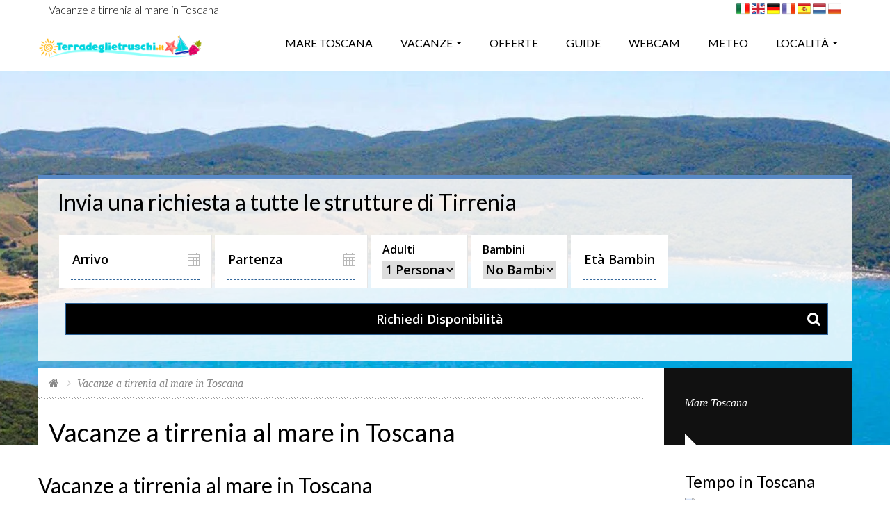

--- FILE ---
content_type: text/html; charset=utf-8
request_url: https://www.terradeglietruschi.it/tirrenia.aspx
body_size: 12589
content:

<!DOCTYPE html>
<html lang="it">
<head>
<meta charset="utf-8">
<title>Vacanze a tirrenia al mare in Toscana</title>
<meta name="title" content="Vacanze a tirrenia al mare in Toscana">
<META NAME="description" CONTENT="Vacanze a tirrenia al mare in Toscana. Trova Hotel, B&amp;B, Residence, Appartamenti per le tue vacanze a tirrenia.">
<meta name="viewport" content="width=device-width, initial-scale=1.0, maximum-scale=5.0">
<meta name="format-detection" content="telephone=no">
<meta name="mobile-web-app-capable" content="yes">
<meta name="referrer" content="origin">
<link rel="canonical" href="https://www.terradeglietruschi.it/tirrenia.aspx" />
    
<meta name="author" content="Piramedia Srl">
<meta name="robots" content="INDEX,FOLLOW">
<meta name="creation_Date" content="13/12/2016">
<meta name="revisit-after" content="15 days">
    
<meta property="og:title" content="Vacanze a tirrenia al mare in Toscana" />
<meta property="og:type" content="website" />
<meta property="og:url" content="http://www.terradeglietruschi.it/tirrenia.aspx" />
<meta property="og:image" content="http://www.terradeglietruschi.it/images/logo.png" />
<meta property="og:site_name" content="Mare Toscana" />

<link rel="preconnect" href="https://fonts.googleapis.com" />
<link rel="preconnect" href="https://fonts.gstatic.com" />
<link rel="preconnect" href="https://www.googletagmanager.com" />
<link rel="preconnect" href="https://cdn-cookieyes.com" />

<link rel="preload" fetchpriority="high" href="/images/background/bg-1.webp" as="image" type="image/webp" />
<link rel="preload" fetchpriority="high" href="/images/cartina.webp" as="image" type="image/webp" />
<link rel="preload" fetchpriority="high" href="/images/logo-banner.png" as="image" type="image/png" />
<link rel="preload" fetchpriority="high" href="/images/it.png" as="image" type="image/png" />
<link rel="preload" fetchpriority="high" href="/images/en.png" as="image" type="image/png" />
<link rel="preload" fetchpriority="high" href="/images/de.png" as="image" type="image/png" />
<link rel="preload" fetchpriority="high" href="/images/fr.png" as="image" type="image/png" />
<link rel="preload" fetchpriority="high" href="/images/es.png" as="image" type="image/png" />
<link rel="preload" fetchpriority="high" href="/images/nl.png" as="image" type="image/png" />
<link rel="preload" fetchpriority="high" href="/images/pl.png" as="image" type="image/png" />

<style>
@font-face{font-family:Lato;font-style:normal;font-weight:400;font-display:swap;src:url(https://fonts.gstatic.com/s/lato/v24/S6u9w4BMUTPHh7USSwiPHA.ttf) format('truetype')}@font-face{font-family:Lato;font-style:normal;font-weight:400;font-display:swap;src:url(https://fonts.gstatic.com/s/lato/v24/S6uyw4BMUTPHjx4wWw.ttf) format('truetype')}@font-face{font-family:'Open Sans';font-style:normal;font-weight:400;font-stretch:normal;font-display:swap;src:url(https://fonts.gstatic.com/s/opensans/v40/memSYaGs126MiZpBA-UvWbX2vVnXBbObj2OVZyOOSr4dVJWUgsiH0B4gaVc.ttf) format('truetype')}@font-face{font-family:'Open Sans';font-style:normal;font-weight:400;font-stretch:normal;font-display:swap;src:url(https://fonts.gstatic.com/s/opensans/v40/memSYaGs126MiZpBA-UvWbX2vVnXBbObj2OVZyOOSr4dVJWUgsjZ0B4gaVc.ttf) format('truetype')}@font-face{font-family:'Open Sans';font-style:normal;font-weight:600;font-stretch:normal;font-display:swap;src:url(https://fonts.gstatic.com/s/opensans/v40/memSYaGs126MiZpBA-UvWbX2vVnXBbObj2OVZyOOSr4dVJWUgsgH1x4gaVc.ttf) format('truetype')}@-ms-viewport{width:device-width}@font-face{font-family:Lato;font-style:normal;font-weight:300;font-display:swap;src:url(https://fonts.gstatic.com/s/lato/v24/S6u9w4BMUTPHh7USSwiPHA.ttf) format('truetype')}@font-face{font-family:'Open Sans';font-style:normal;font-weight:300;font-stretch:normal;font-display:swap;src:url(https://fonts.gstatic.com/s/opensans/v40/memSYaGs126MiZpBA-UvWbX2vVnXBbObj2OVZyOOSr4dVJWUgsiH0B4gaVc.ttf) format('truetype')}header,nav,section{display:block}hr{height:0;-webkit-box-sizing:content-box;-moz-box-sizing:content-box;box-sizing:content-box}hr{margin-top:20px;margin-bottom:20px;border:0;border-top:1px solid #eee}.col-lg-6,.col-xs-12{position:relative;min-height:1px;padding-right:15px;padding-left:15px}.float-right{float:right}.hr{width:30px;margin:0;height:4px;background-color:#111}.hotel-list-item .hotel-text .hr{margin:20px 0 0}.hotel-list-item .hotel-text .hotel-service{margin-top:25px;padding:5px;border:1px solid #f0f0f0}@media (max-width:1199px){.banner{padding-bottom:100px}.form-cn{padding:15px 20px 20px}.form-cn h2{font-size:22px}.form-cn .form-search{margin-top:15px}.form-cn .form-search .form-field{font-size:16px}.form-cn .form-search .form-field label{font-size:16px}.form-hotel .field-date{width:145px}.form-hotel .field-select{width:120px}.form-hotel .form-submit{width:100%}.hotel-list-item .hotel-text .hotel-service,.hotel-list-item .hotel-text .hr{display:none}}@media (max-width:991px){.banner{padding-bottom:70px}.form-cn .form-search .form-submit .awe-btn{line-height:35px}.form-hotel .form-search .form-field{padding:5px 15px;border:0}.form-hotel .form-search .field-date{width:50%}.form-hotel .form-search .field-select{width:100%}}@media (max-width:767px){.header{height:100px}.header .logo img{height:60px}.form-cn h2{font-size:18px}.banner{padding-bottom:50px}.banner .logo-banner img{width:250px}.form-hotel .form-search .form-field{border:0}.form-hotel .form-search .field-date{width:50%}.form-hotel .form-search .field-select{width:50%}.form-hotel .form-search .form-submit{width:100%}.form-hotel .form-search .form-submit .awe-btn{line-height:38px;padding-right:40px}.hotel-list-item .hotel-text .hotel-service,.hotel-list-item .hotel-text .hr{display:block}}@media (max-width:480px){.banner{padding-bottom:40px;padding-top:unset}.form-cn .form-search .form-field{font-size:16px}.form-cn .form-search .form-field label{font-size:16px}.form-hotel .form-search .field-date{width:100%}.form-hotel .form-search .field-select{width:100%}.hotel-list-item .hotel-text .hotel-service,.hotel-list-item .hotel-text .hr{display:none}}@media (max-width:320px){.banner{padding-bottom:30px}.hotel-list-item .hotel-text .hotel-service,.hotel-list-item .hotel-text .hr{display:none}}@font-face{font-family:FontAwesome;font-display:swap;src:url('https://terradeglietruschi.it/fonts/fontAwesome/fontawesome-webfont.eot?v=4.2.0');src:url('https://terradeglietruschi.it/fonts/fontAwesome/fontawesome-webfont.eot?#iefix&v=4.2.0') format('embedded-opentype'),url('https://terradeglietruschi.it/fonts/fontAwesome/fontawesome-webfont.woff?v=4.2.0') format('woff'),url('https://terradeglietruschi.it/fonts/fontAwesome/fontawesome-webfont.ttf?v=4.2.0') format('truetype'),url('https://terradeglietruschi.it/fonts/fontAwesome/fontawesome-webfont.svg?v=4.2.0#fontawesomeregular') format('svg');font-weight:400;font-style:normal}.col-lg-6,.col-md-9,.col-xs-12{position:relative;min-height:1px;padding-right:15px;padding-left:15px}@media (max-width:991px){.awe-btn.awe-btn-lager{line-height:40px;padding-left:15px;padding-right:15px;font-size:15px}.awe-btn.awe-search{padding-left:10px;padding-right:40px}.banner{padding-bottom:70px}.form-cn .form-search .form-submit .awe-btn{line-height:35px;width:auto}.form-hotel .form-search .form-field{padding:5px 15px;border:0}.form-hotel .form-search .field-date{width:50%}.form-hotel .form-search .field-select{width:100%}}h1,h2{font-family:inherit;font-weight:500;line-height:1.1;color:inherit}h1,h2{margin-top:20px;margin-bottom:10px}.bg-1{background-image:url('https://terradeglietruschi.it/images/background/bg-1.webp')}.awe-btn.awe-search{background-color:#000;color:#fff;border-color:#369;padding-right:40px;padding-left:20px;background-position:right 10px center;background-image:url('https://terradeglietruschi.it/images/icon-search.png')}.form-search .form-field.field-date .field-input{background:url('https://terradeglietruschi.it/images/icon-calendar.png') right center no-repeat;padding-right:20px}@media (max-width:1199px){.banner{padding-bottom:100px}.form-cn{padding:15px 20px 20px}.form-cn h2{font-size:22px}.form-cn .form-search{margin-top:15px}.form-cn .form-search .form-field{font-size:16px}.form-hotel .field-date{width:145px}.form-hotel .field-select{width:120px}.form-hotel .form-submit{width:100%}}@media (max-width:991px){.banner{padding-bottom:70px}.form-cn .form-search .form-submit .awe-btn{line-height:35px;width:auto}.form-hotel .form-search .form-field{padding:5px 15px;border:0}.form-hotel .form-search .field-date{width:50%}.form-hotel .form-search .field-select{width:100%}}@media (max-width:767px){.header{height:100px}.header .logo img{height:60px}.form-cn h2{font-size:18px}.banner{padding-bottom:50px}.banner .logo-banner img{width:250px}.form-hotel .form-search .form-field{border:0}.form-hotel .form-search .field-date{width:50%}.form-hotel .form-search .field-select{width:50%}.form-hotel .form-search .form-submit{width:100%}.form-hotel .form-search .form-submit .awe-btn{width:initial;line-height:38px;padding-right:40px}}@media (max-width:480px){.banner{padding-bottom:40px;padding-top:unset}.form-cn .form-search .form-field{font-size:16px}.form-hotel .form-search .field-date{width:100%}.form-hotel .form-search .field-select{width:100%}}@media (max-width:320px){.banner{padding-bottom:30px}}@font-face{font-family:FontAwesome;font-display:swap;src:url('https://terradeglietruschi.it/fonts/fontAwesome/fontawesome-webfont.eot?v=4.2.0');src:url('https://terradeglietruschi.it/fonts/fontAwesome/fontawesome-webfont.eot?#iefix&v=4.2.0') format('embedded-opentype'),url('https://terradeglietruschi.it/fonts/fontAwesome/fontawesome-webfont.woff?v=4.2.0') format('woff'),url('https://terradeglietruschi.it/fonts/fontAwesome/fontawesome-webfont.ttf?v=4.2.0') format('truetype'),url('https://terradeglietruschi.it/fonts/fontAwesome/fontawesome-webfont.svg?v=4.2.0#fontawesomeregular') format('svg');font-weight:400;font-style:normal}.fa{display:inline-block;font:14px/1 FontAwesome;font-size:inherit;text-rendering:auto;-webkit-font-smoothing:antialiased;-moz-osx-font-smoothing:grayscale}.fa-home:before{content:"\f015"}html{font-family:sans-serif;-webkit-text-size-adjust:100%;-ms-text-size-adjust:100%}body{margin:0}figure,header,nav,section{display:block}a{background-color:transparent}b{font-weight:700}h1{margin:.67em 0;font-size:2em}img{border:0}figure{margin:1em 40px}button,input,select{margin:0;font:inherit;color:inherit}button{overflow:visible}button,select{text-transform:none}button{-webkit-appearance:button}button::-moz-focus-inner,input::-moz-focus-inner{padding:0;border:0}input{line-height:normal}*{-webkit-box-sizing:border-box;-moz-box-sizing:border-box;box-sizing:border-box}:after,:before{-webkit-box-sizing:border-box;-moz-box-sizing:border-box;box-sizing:border-box}html{font-size:10px}body{font-family:"Helvetica Neue",Helvetica,Arial,sans-serif;font-size:16px;line-height:1.42857143;color:#000;background-color:#fff}button,input,select{font-family:inherit;font-size:inherit;line-height:inherit}a{color:#337ab7;text-decoration:none}figure{margin:0}img{vertical-align:middle}h1,h2,h3,h4{font-family:inherit;font-weight:500;line-height:1.1;color:inherit}h1,h2,h3{margin-top:20px;margin-bottom:10px}h4{margin-top:10px;margin-bottom:10px}h1{font-size:36px}h2{font-size:30px}h3{font-size:24px}h4{font-size:18px}p{margin:0 0 10px}.text-center{text-align:center}.text-uppercase{text-transform:uppercase}ul{margin-top:0;margin-bottom:10px}ul ul{margin-bottom:0}address{margin-bottom:20px;font-style:normal;line-height:1.42857143}.container{padding-right:15px;padding-left:15px;margin-right:auto;margin-left:auto}@media (min-width:768px){.container{width:750px}}@media (min-width:992px){.container{width:970px}}@media (min-width:1200px){.container{width:1200px}}.row{margin-right:-15px;margin-left:-15px}.col-lg-6,.col-md-3,.col-md-9,.col-xs-12{position:relative;min-height:1px;padding-right:15px;padding-left:15px}.col-xs-12{float:left}.col-xs-12{width:100%}@media (min-width:992px){.col-md-3,.col-md-9{float:left}.col-md-9{width:75%}.col-md-3{width:25%}}@media (min-width:1200px){.col-lg-6{float:left}.col-lg-6{width:50%}}label{display:inline-block;max-width:100%;margin-bottom:5px;font-weight:700}select[size]{height:auto}.tab-content>.tab-pane{display:none;visibility:hidden}.tab-content>.active{display:block;visibility:visible}.breadcrumb{padding:8px 15px;margin-bottom:20px;list-style:none;background-color:#f5f5f5;border-radius:4px}.breadcrumb>li{display:inline-block}.breadcrumb>li+li:before{padding:0 5px;color:#ccc;content:"/\00a0"}.clearfix:after,.clearfix:before,.container:after,.container:before,.row:after,.row:before{display:table;content:" "}.clearfix:after,.container:after,.row:after{clear:both}html{margin:0;padding:0}body{font-family:Lato,Arial,Verdana;font-size:16px;background-color:#fff;overflow-x:hidden}img{max-width:100%;vertical-align:middle;height:auto}#preloader{position:fixed;display:table;text-align:center;width:100%;height:100%;top:0;left:0;background-color:#fff;z-index:999999999}#page-loading p{text-align:center;text-transform:uppercase;z-index:99;padding:10px 0;color:#000;font-size:12px;overflow:hidden;margin-top:5px}#page-loading div{width:40px;height:40px;margin:auto;border-right:3px solid #5888c4;border-bottom:3px solid transparent;border-radius:100%;-webkit-animation:.9s linear infinite spin;-moz-animation:.9s linear infinite spin;-o-animation:.9s linear infinite spin;animation:.9s linear infinite spin}@keyframes spin{0%{transform:rotate(0)}50%{transform:rotate(180deg)}100%{transform:rotate(359deg)}}@-webkit-keyframes spin{0%{-webkit-transform:rotate(0)}50%{-webkit-transform:rotate(180deg)}100%{-webkit-transform:rotate(359deg)}}@-moz-keyframes spin{0%{-moz-transform:rotate(0)}50%{-moz-transform:rotate(180deg)}100%{-moz-transform:rotate(359deg)}}@-o-keyframes spin{0%{-o-transform:rotate(0)}50%{-o-transform:rotate(180deg)}100%{-o-transform:rotate(359deg)}}html{min-height:100%;margin-bottom:1px}a,button,input,select{outline:0}input{-webkit-border-radius:0;-moz-border-radius:0;border-radius:0;-moz-background-clip:padding;-webkit-background-clip:padding-box;background-clip:padding-box;-webkit-box-shadow:none;-moz-box-shadow:none;box-shadow:none}section{position:relative}@media screen and (-ms-high-contrast:active),(-ms-high-contrast:none){.bg-parallax{background-attachment:scroll!important;background-position:50% 50%!important}}.bg-parallax{position:absolute;top:0;left:0;right:0;bottom:0;z-index:-2;background-position:50% 50%;background-position:50% 50%;background-repeat:no-repeat;background-attachment:fixed;background-size:cover}.bg-white{background-color:#fff}.bg-1{background-image:url('https://terradeglietruschi.it/images/background/bg-1.webp')}.tb{display:table}.tb-cell{display:table-cell;vertical-align:middle}.float-left{float:left}nav ul{margin:0;padding:0;list-style:none}#wrap{overflow:hidden}.main{margin-top:-110px;margin-bottom:30px}.main-cn{padding-bottom:30px}.breakcrumb-sc{background-color:#fff;padding:10px 15px;position:relative;background:url('https://terradeglietruschi.it/images/bg-border-v.png') bottom left repeat-x}.awe-btn{display:inline-block;font-family:'Open Sans';text-decoration:none;background-color:transparent;border:1px solid #dedede;color:#000;font-weight:600;position:relative;outline:0;background-repeat:no-repeat}.awe-btn.awe-btn-lager{line-height:50px;font-size:18px;padding-left:35px;padding-right:35px}.awe-btn.awe-search{background-color:#000;color:#fff;border-color:#369;padding-right:40px;padding-left:20px;background-position:right 10px center;background-image:url('https://terradeglietruschi.it/images/icon-search.png')}.breadcrumb{font-size:0;padding:0;margin:0;background-color:transparent;font-family:Georgia;font-style:italic;display:inline-block}.breadcrumb li{display:inline-block;font-size:16px;color:#888}.breadcrumb li a{color:#888;font-size:16px;text-decoration:none}.breadcrumb.arrow>li+li:before{content:'\f105';padding:0 10px;font-family:FontAwesome}.select{position:relative;font-family:'Open sans'}.select select{position:relative;width:100%;height:100%;border:none;outline:0}.search-result{background-color:#111;padding:10px 30px;width:100%;height:110px;position:relative}.search-result:after{position:relative;border:8px solid transparent;display:block;width:0;height:0;content:'';border-bottom:8px solid #fff;border-left:8px solid #fff;bottom:-4px;left:0}.search-result p{display:table-cell;height:80px;vertical-align:middle;color:#fff;font-size:16px;line-height:35px;font-family:Georgia;font-style:italic}.widget-sidebar .title-sidebar{color:#111;font-size:20px;margin:0;line-height:28px;padding-bottom:10px;border-bottom:1px solid #dedede}.widget-sidebar .widget-rate{margin-top:15px}.widget-rate{padding:0;list-style:none}.widget-rate li{position:relative;line-height:25px;color:#555;font-family:'Open sans';padding:2px 0}.form-search .form-field{position:relative;font-size:16px;font-family:'Open sans';color:#000;line-height:29px}.form-search .form-field label{position:relative;display:block;z-index:0;font-weight:600;margin:0;overflow:hidden;font-size:16px;color:#000;text-overflow:ellipsis;white-space:nowrap}.form-search .form-field .field-input{position:relative;z-index:2;width:100%;border:0;outline:0;color:#000;background-color:transparent;font-weight:600;border-bottom:1px dashed #369}.form-search .form-field .field-input:-moz-placeholder{color:#000}.form-search .form-field .field-input:-ms-input-placeholder{color:#000}.form-search .form-field .field-input::-webkit-input-placeholder{color:#000}.form-search .form-field.field-date .field-input{background:url('https://terradeglietruschi.it/images/icon-calendar.png') right center no-repeat;padding-right:20px}.form-search .form-field.field-select .select select{font-weight:600;color:#000}@media (max-width:1199px){.awe-btn.awe-btn-lager{font-size:17px;padding-left:20px;padding-right:20px;line-height:45px}.awe-btn.awe-search{padding-right:45px;background-position:right 10px center}}@media (max-width:991px){.awe-btn.awe-btn-lager{line-height:40px;padding-left:15px;padding-right:15px;font-size:15px}.awe-btn.awe-search{padding-left:10px;padding-right:40px}}.header{background-color:#fff;width:100%;position:fixed;top:0;z-index:999;height:102px}.header .container{position:relative}.header .logo{position:relative;z-index:999999}.header .logo img{width:auto;height:75px;margin-top:0;margin-bottom:5px}.navigation{display:inline-block}.banner{padding-top:150px;padding-bottom:120px}.banner .logo-banner img{max-width:100%}.form-cn{background-color:rgba(255,255,255,.85);padding:16px 23px 27px 28px;border-top:5px solid #5888c4}.form-cn h2{margin:0;color:#000;font-size:32px}.form-cn .form-search{margin-top:20px}.form-cn .form-search .form-field{float:left;padding:7px 17px 12px;border-right:1px solid #e6e6e6;font-size:18px;background-color:#fff;margin:10px 2px}.form-cn .form-search .form-field label{font-size:16px;padding-right:30px}.form-cn .form-search .form-field.field-date:after{right:20px}.form-cn .form-search .form-submit{float:left;padding:11px}.form-cn .form-search .form-submit .awe-btn{line-height:42px;width:100%;background-position:right 10px center}.form-hotel .field-date{width:220px}.form-hotel .field-select{width:140px}.form-hotel .form-submit{width:100%}.hotel-list-item{clear:both}.hotel-list-item .hotel-img{width:300px;margin-right:30px}.hotel-list-item .hotel-img img{width:100%}.hotel-list-item .hotel-text{position:relative;overflow:hidden;margin-left:330px}.hotel-list-item .hotel-text .hotel-name a{color:#111;font-size:30px;line-height:32px;font-weight:400;text-decoration:none}.hotel-list-item .hotel-text .hotel-star-address{margin-top:5px}.hotel-list-item .hotel-text .hotel-star-address .hotel-address{line-height:32px;display:inline-block;margin:0;color:#000;font-family:'Open sans';font-size:16px;margin-left:5px}.hotel-list-item .hotel-text p{color:#000;font-family:'Open sans';font-style:italic;font-size:16px;line-height:20px;margin:10px 0 0}.hotel-list .hotel-list-cn .hotel-list-item{overflow:hidden;position:relative;padding:30px}.hotel-list .hotel-list-cn .hotel-list-item:after{position:absolute;height:1px;top:0;left:0;right:0;content:'';background:url('https://terradeglietruschi.it/images/bg-border-v.png') top left repeat-x;z-index:1}.sidebar-cn .narrow-results,.sidebar-cn .widget-sidebar{padding:0 30px}.sidebar-cn .narrow-results{margin-top:40px}.sidebar-cn .start-rating-sidebar{margin-top:35px}.about-cn{padding-left:30px;padding-right:30px;margin-top:30px}@media (max-width:1199px){.banner{padding-bottom:100px}.form-cn{padding:15px 20px 20px}.form-cn h2{font-size:22px}.form-cn .form-search{margin-top:15px}.form-cn .form-search .form-field{font-size:16px}.form-cn .form-search .form-field label{font-size:16px}.form-hotel .field-date{width:145px}.form-hotel .field-select{width:120px}.form-hotel .form-submit{width:100%}.sidebar-cn .narrow-results,.sidebar-cn .search-result,.sidebar-cn .widget-sidebar{padding-left:20px;padding-right:20px}.sidebar-cn .search-result p{font-size:16px}.hotel-list .hotel-list-cn .hotel-list-item{padding:30px 20px}.hotel-list-item .hotel-img{width:280px}.hotel-list-item .hotel-text{margin-left:310px}.hotel-list-item .hotel-text .hotel-name a{font-size:28px;line-height:28px}.hotel-list-item .hotel-text .hotel-star-address .hotel-address{display:block}.hotel-list-item .hotel-text p{margin-top:5px}}@media (max-width:991px){.banner{padding-bottom:70px}.form-cn .form-search .form-submit .awe-btn{line-height:35px}.form-hotel .form-search .form-field{padding:5px 15px;border:0}.form-hotel .form-search .field-date{width:50%}.form-hotel .form-search .field-select{width:100%}.main-cn:before{display:none}.sidebar-cn{margin-top:30px}.about-cn{padding-left:20px;padding-right:20px}}@media (max-width:767px){.header{height:100px}.header .logo img{height:60px}.form-cn h2{font-size:18px}.banner{padding-bottom:50px}.banner .logo-banner img{width:250px}.form-hotel .form-search .form-field{border:0}.form-hotel .form-search .field-date{width:50%}.form-hotel .form-search .field-select{width:50%}.form-hotel .form-search .form-submit{width:100%}.form-hotel .form-search .form-submit .awe-btn{line-height:38px;padding-right:40px}.main{margin-top:0;background-color:#fff}.breakcrumb-sc{padding-left:0;padding-right:0}.sidebar-cn .narrow-results,.sidebar-cn .widget-sidebar{padding-left:0;padding-right:0}.hotel-list{padding-top:30px}.hotel-list .hotel-list-cn .hotel-list-item{padding-left:0;padding-right:0}.hotel-list-item .hotel-img{width:100%;float:none;margin:0}.hotel-list-item .hotel-text{display:block;margin-left:0;margin-top:20px}.hotel-list-item .hotel-text .hotel-name a{font-size:28px;line-height:28px}.hotel-list-item .hotel-text .hotel-star-address .hotel-address{display:inline-block}.about-cn{padding-left:0;padding-right:0}}@media (max-width:480px){.banner{padding-bottom:40px;padding-top:unset}.form-cn .form-search .form-field{font-size:16px}.form-cn .form-search .form-field label{font-size:16px}.form-hotel .form-search .field-date{width:100%}.form-hotel .form-search .field-select{width:100%}.sidebar-cn .narrow-results{margin-top:30px}.hotel-list-item .hotel-text{margin-top:20px}.hotel-list-item .hotel-text .hotel-name a{font-size:24px;line-height:24px}.hotel-list-item .hotel-text .hotel-star-address .hotel-address{display:block}}@media (max-width:320px){.banner{padding-bottom:30px}.hotel-list-item .hotel-text{margin-top:10px}.hotel-list-item .hotel-text .hotel-name a{font-size:20px;line-height:20px}}.form-field.field-date input,.form-field.field-select input{line-height:55px}.bars {width: 24px;height: 18px;border-top: 2px solid #fff;border-bottom: 2px solid #fff;top: 0;bottom: 0;right: 15px;margin: auto;position: absolute;cursor: pointer;z-index: 99;}@media(max-width:480px){.nav{z-index: -9;visibility: hidden;opacity: 0;}}
</style>

<link rel="preload" crossorigin href="https://fonts.googleapis.com/css?family=Lato:300,400%7COpen+Sans:300,400,600&display=swap" as="style" onload="this.onload=null;this.rel='stylesheet'">
<noscript><link crossorigin rel="stylesheet" href="https://fonts.googleapis.com/css?family=Lato:300,400%7COpen+Sans:300,400,600&display=swap"></noscript>
<link rel="preload" href="/css/library/font-awesome.min.css" as="style" onload="this.onload=null;this.rel='stylesheet'">
<noscript><link rel="stylesheet" href="/css/library/font-awesome.min.css"></noscript>
<link rel="preload" href="/css/library/owl.carousel.css" as="style" onload="this.onload=null;this.rel='stylesheet'">
<noscript><link rel="stylesheet" href="/css/library/owl.carousel.css"></noscript>
<link rel="preload" href="/css/library/bootstrap.min.css" as="style" onload="this.onload=null;this.rel='stylesheet'">
<noscript><link rel="stylesheet" href="/css/library/bootstrap.min.css"></noscript>
<link rel="preload" href="/css/library/jquery-ui.min.css" as="style" onload="this.onload=null;this.rel='stylesheet'">
<noscript><link rel="stylesheet" href="/css/library/jquery-ui.min.css"></noscript>
<link rel="preload" href="/css/style.css" as="style" onload="this.onload=null;this.rel='stylesheet'">
<noscript><link rel="stylesheet" href="/css/style.css"></noscript>
<link rel="preload" href="https://unpkg.com/leaflet@1.6.0/dist/leaflet.css" integrity="sha512-xwE/Az9zrjBIphAcBb3F6JVqxf46+CDLwfLMHloNu6KEQCAWi6HcDUbeOfBIptF7tcCzusKFjFw2yuvEpDL9wQ==" crossorigin="" as="style" onload="this.onload=null;this.rel='stylesheet'">
<noscript><link rel="stylesheet" href="https://unpkg.com/leaflet@1.6.0/dist/leaflet.css"></noscript>

<script>(function(w,d,s,l,i){w[l]=w[l]||[];w[l].push({'gtm.start':
new Date().getTime(),event:'gtm.js'});var f=d.getElementsByTagName(s)[0],
j=d.createElement(s),dl=l!='dataLayer'?'&l='+l:'';j.async=true;j.src=
'https://www.googletagmanager.com/gtm.js?id='+i+dl;f.parentNode.insertBefore(j,f);
})(window,document,'script','dataLayer','GTM-PQC4PR4T');</script>
</head>
<body>
<noscript><iframe src="https://www.googletagmanager.com/ns.html?id=GTM-PQC4PR4T"
height="0" width="0" style="display:none;visibility:hidden"></iframe></noscript>
<div id="preloader">
<div class="tb-cell">
<div id="page-loading">
<div></div>
<p>Loading</p>
</div>
</div>
</div>
<div id="wrap">

<header id="header" class="header">
<div class="row">
<div class="container">
<div class="col-lg-6 col-xs-8"><h1 style="font-size: 16px; margin:0; padding:5px 0 0 0; font-weight: 300; color: #000">Vacanze a tirrenia al mare in Toscana</h1></div>
<div class="col-lg-6 col-xs-4"><p style="text-align: right; margin:0; padding: 0"><a href="/" lang="IT"><img src="/images/it.png" width="19" height="14"alt="Italiano"></a> <a href="/en/" lang="EN"><img src="/images/en.png" width="19" height="14"alt="English"></a> <a href="/de/" lang="DE"><img src="/images/de.png" width="19" height="14"alt="Deutsch"></a> <a href="/fr/" lang="FR"><img width="19" height="14"src="/images/fr.png" alt="Français"></a> <a href="/es/" lang="ES"><img src="/images/es.png" width="19" height="14"alt="Español"></a> <a href="/nl/" lang="NL"><img src="/images/nl.png" width="19" height="14"alt="Nederlands"></a> <a href="/pl/" lang="PL"><img src="/images/pl.png" width="19" height="14"alt="Polski"></a></div>
</div>
</div>
<div class="row">
<div class="container">
<div class="logo float-left"><a href="/" title="Mare Toscana"><img width="357" height="141" loading="lazy" src="/images/logo-mare-toscana.png" alt="Mare Toscana"></a></div>
<div class="bars" id="bars"></div>
<nav class="navigation nav-c" id="navigation" data-menu-type="1200">
<div class="nav-inner"><a href="#" class="bars-close" id="bars-close">Chiudi</a><div class="tb">
<div class="tb-cell">
<ul class="menu-list text-uppercase">
<li ><a href="/" title="">Mare Toscana</a></li>
<li><a href="#">Vacanze</a>
<ul class="sub-menu">

<li><a href="/affittacamere-mare-toscana.aspx" title="Affittacamere Mare Toscana">Affittacamere</a></li>

<li><a href="/agenzia-immobiliare-mare-toscana.aspx" title="Agenzia Immobiliare Mare Toscana">Agenzia Immobiliare</a></li>

<li><a href="/agriturismo-mare-toscana.aspx" title="Agriturismo Mare Toscana">Agriturismo</a></li>

<li><a href="/hotel-mare-toscana.aspx" title="Hotel Mare Toscana">Hotel</a></li>

<li><a href="/appartamenti-mare-toscana.aspx" title="Appartamenti Mare Toscana">Appartamenti</a></li>

<li><a href="/aziende-vinicole-mare-toscana.aspx" title="Aziende Vinicole Mare Toscana">Aziende Vinicole</a></li>

<li><a href="/bed-and-breakfast-mare-toscana.aspx" title="Bed and Breakfast Mare Toscana">Bed and Breakfast</a></li>

<li><a href="/campeggio-mare-toscana.aspx" title="Campeggio Mare Toscana">Campeggio</a></li>

<li><a href="/case-vacanza-mare-toscana.aspx" title="Case Vacanza Mare Toscana">Case Vacanza</a></li>

<li><a href="/promozione-turistica-mare-toscana.aspx" title="Promozione Turistica Mare Toscana">Promozione Turistica</a></li>

<li><a href="/residence-mare-toscana.aspx" title="Residence Mare Toscana">Residence</a></li>

<li><a href="/ristoranti-pizzerie-mare-toscana.aspx" title="Ristoranti Pizzerie Mare Toscana">Ristoranti Pizzerie</a></li>

<li><a href="/villaggio-mare-toscana.aspx" title="Villaggio Mare Toscana">Villaggio</a></li>

</ul>
</li>
<li ><a href="/offerte-mare-toscana.aspx" title="Offerte Mare Toscana">Offerte</a></li>
<li><a href="/cosa-vedere.aspx" title="Guide turistiche mare Toscana">Guide</a></li>
<li ><a href="/webcam-mare-toscana.aspx" title="Webcam Mare Toscana">Webcam</a></li>
<li ><a href="/previsioni-meteo-mare-toscana.aspx" title="Previsioni Meteo Mare Toscana">Meteo</a></li>
<li>
<a href="#" title="">Località</a>
<ul class="sub-menu">
<li><a href="/vacanze-versilia.aspx">Versilia</a>
<ul class="sub-menu">
<li><a href="/torre-del-lago.aspx">Torre del Lago</a></li>
<li><a href="/viareggio.aspx">Viareggio</a></li>
<li><a href="/lido-di-camaiore.aspx">Lido di Camaiore</a></li>
<li><a href="/marina-di-pietrasanta.aspx">Marina di Pietrasanta</a></li>
<li><a href="/forte-dei-marmi.aspx">Forte dei Marmi</a></li>
<li><a href="/stazzema.aspx">Stazzema</a></li>
<li><a href="/seravezza.aspx">Seravezza</a></li>
<li><a href="/marina-di-massa.aspx">Marina di Massa</a></li>
<li><a href="/marina-di-carrara.aspx">Marina di Carrara</a></li>
</ul>
</li>
<li><a href="/vacanze-pisa.aspx">Pisa</a>
<ul class="sub-menu">
<li><a title="buti" href="/buti.aspx">buti</a></li>
<li><a title="calambrone" href="/calambrone.aspx">calambrone</a></li>
<li><a title="casciana terme" href="/casciana-terme.aspx">casciana terme</a></li>
<li><a title="castellina marittima" href="/castellina-marittima.aspx">castellina marittima</a></li>
<li><a title="castelnuovo val di cecina" href="/castelnuovo-val-di-cecina.aspx">castelnuovo val di cecina</a></li>
<li><a title="crespina" href="/crespina.aspx">crespina</a></li>
<li><a title="guardistallo" href="/guardistallo.aspx">guardistallo</a></li>
<li><a title="montecatini val di cecina" href="/montecatini-val-di-cecina.aspx">montecatini val di cecina</a></li>
<li><a title="montescudaio" href="/montescudaio.aspx">montescudaio</a></li>
<li><a title="monteverdi marittimo" href="/monteverdi-marittimo.aspx">monteverdi marittimo</a></li>
<li><a title="palaia" href="/palaia.aspx">palaia</a></li>
<li><a title="peccioli" href="/peccioli.aspx">peccioli</a></li>
<li><a title="pisa" href="/pisa.aspx">pisa</a></li>
<li><a title="pomaia" href="/pomaia.aspx">pomaia</a></li>
<li><a title="pomarance" href="/pomarance.aspx">pomarance</a></li>
<li><a title="riparbella" href="/riparbella.aspx">riparbella</a></li>
<li><a title="santa luce" href="/santa-luce.aspx">santa luce</a></li>
<li><a title="tirrenia" href="/tirrenia.aspx">tirrenia</a></li>
<li><a title="volterra" href="/volterra.aspx">volterra</a></li>
</ul>
</li>
<li><a href="/vacanze-livorno.aspx">Livorno</a>
<ul class="sub-menu">
<li><a title="baratti" href="/baratti.aspx">baratti</a></li>
<li><a title="bibbona" href="/bibbona.aspx">bibbona</a></li>
<li><a title="bolgheri" href="/bolgheri.aspx">bolgheri</a></li>
<li><a title="campiglia marittima" href="/campiglia-marittima.aspx">campiglia marittima</a></li>
<li><a title="castagneto carducci" href="/castagneto-carducci.aspx">castagneto carducci</a></li>
<li><a title="castiglioncello" href="/castiglioncello.aspx">castiglioncello</a></li>
<li><a title="cecina" href="/cecina.aspx">cecina</a></li>
<li><a title="collesalvetti" href="/collesalvetti.aspx">collesalvetti</a></li>
<li><a title="donoratico" href="/donoratico.aspx">donoratico</a></li>
<li><a title="livorno" href="/livorno.aspx">livorno</a></li>
<li><a title="marina di bibbona" href="/marina-di-bibbona.aspx">marina di bibbona</a></li>
<li><a title="marina di castagneto" href="/marina-di-castagneto.aspx">marina di castagneto</a></li>
<li><a title="piombino" href="/piombino.aspx">piombino</a></li>
<li><a title="populonia" href="/populonia.aspx">populonia</a></li>
<li><a title="quercianella" href="/quercianella.aspx">quercianella</a></li>
<li><a title="riotorto" href="/riotorto.aspx">riotorto</a></li>
<li><a title="rosignano marittimo" href="/rosignano-marittimo.aspx">rosignano marittimo</a></li>
<li><a title="san vincenzo" href="/san-vincenzo.aspx">san vincenzo</a></li>
<li><a title="sassetta" href="/sassetta.aspx">sassetta</a></li>
<li><a title="suvereto" href="/suvereto.aspx">suvereto</a></li>
<li><a title="vada" href="/vada.aspx">vada</a></li>
<li><a title="venturina" href="/venturina.aspx">venturina</a></li>
</ul>
</li>
<li><a href="/vacanze-isola-d'elba.aspx">Isola d'Elba</a>
<ul class="sub-menu">
<li><a title="marina di campo" href="/marina-di-campo.aspx">Marina di Campo</a></li>
<li><a title="capoliveri" href="/capoliveri.aspx">Capoliveri</a></li>
<li><a title="marciana" href="/marciana.aspx">Marciana</a></li>
<li><a title="marciana marina" href="/marciana-marina.aspx">Marciana Marina</a></li>
<li><a title="naregno" href="/naregno.aspx">Naregno</a></li>
<li><a title="porto azzurro" href="/porto-azzurro.aspx">Porto Azzurro</a></li>
<li><a title="portoferraio" href="/portoferraio.aspx">Portoferraio</a></li>
<li><a title="procchio" href="/procchio.aspx">Procchio</a></li>
<li><a title="rio marina" href="/rio-marina.aspx">Rio Marina</a></li>
</ul>
</li>
<li><a href="/vacanze-grosseto.aspx">Grosseto</a>
<ul class="sub-menu">
<li><a title="alberese" href="/alberese.aspx">Alberese</a></li>
<li><a title="albinia" href="/albinia.aspx">Albinia</a></li>
<li><a title="argentario" href="/argentario.aspx">Argentario</a></li>
<li><a title="capalbio" href="/capalbio.aspx">Capalbio</a></li>
<li><a title="castiglione della pescaia" href="/castiglione-della-pescaia.aspx">Castiglione della Pescaia</a></li>
<li><a title="follonica" href="/follonica.aspx">Follonica</a></li>
<li><a title="fonteblanda" href="/fonteblanda.aspx">Fonteblanda</a></li>
<li><a title="gavorrano" href="/gavorrano.aspx">Gavorrano</a></li>
<li><a title="grosseto" href="/grosseto.aspx">Grosseto</a></li>
<li><a title="magliano in toscana" href="/magliano-in-toscana.aspx">Magliano in Toscana</a></li>
<li><a title="manciano" href="/manciano.aspx">Manciano</a></li>
<li><a title="marina di grosseto" href="/marina-di-grosseto.aspx">Marina di Grosseto</a></li>
<li><a title="massa marittima" href="/massa-marittima.aspx">Massa Marittima</a></li>
<li><a title="montiano" href="/montiano.aspx">Montiano</a></li>
<li><a title="orbetello" href="/orbetello.aspx">Orbetello</a></li>
<li><a title="porto ercole" href="/porto-ercole.aspx">Porto Ercole</a></li>
<li><a title="porto santo stefano" href="/porto-santo-stefano.aspx">Porto Santo Stefano</a></li>
<li><a title="principina a mare" href="/principina-a-mare.aspx">Principina a Mare</a></li>
<li><a title="scansano" href="/scansano.aspx">Scansano</a></li>
<li><a title="scarlino" href="/scarlino.aspx">Scarlino</a></li>
<li><a title="seggiano" href="/seggiano.aspx">Seggiano</a></li>
<li><a title="sorano" href="/sorano.aspx">Sorano</a></li>
<li><a title="talamone" href="/talamone.aspx">Talamone</a></li>
</ul>
</li>
<li><a href="/vacanze-isola-del-giglio.aspx">Isola del Giglio</a>
<ul class="sub-menu">
<li><a title="giglio porto" href="/giglio-porto.aspx">Giglio Porto</a></li>
<li><a title="giglio castello" href="/giglio-castello.aspx">Giglio Castello</a></li>
<li><a title="giglio campese" href="/giglio-campese.aspx">Giglio Campese</a> </li>
</ul>
</li>
</ul>
</li>
</ul>
</div>
</div>
</div>
</nav>
</div>
</div>
</header>
<section class="banner" style="margin-top: 0px; !important">
<div class="bg-parallax bg-1"></div>
<div class="container">
<div class="logo-banner text-center"><a href="/" title="Mare Toscana"><img width="357" height="141" style="max-width:250px;" src="/images/logo-banner.png" alt="Mare Toscana"></a></div>
<div class="banner-cn">
<div class="tab-content">
<div class="form-cn form-hotel tab-pane active in" id="form-hotel">
<form name="ricercaalto" method="post" action="/booking.aspx" onsubmit="return controllaalto2()">
<h2 id="messaggioalto">Invia una richiesta a tutte le strutture di <span style="text-transform: capitalize">tirrenia</span></h2>
<div class="form-search clearfix">
<div class="form-field field-input" style="display:none"><input name="localita" readonly id="localita" type="text" class="field-input" value="tirrenia"></div>
<div class="form-field field-date"><input name="arrivo" id="dal" type="text" class="field-input !calendar-input" placeholder="Arrivo"></div>
<div class="form-field field-date"><input name="Partenza" id="al" type="text" class="field-input !calendar-input" placeholder="Partenza"></div>
<div class="form-field field-select"><div class="select"><label for="persone">Adulti</label><select size="1" id="persone" name="persone"><option selected value="1">1 Persona</option><option value="2">2 Persone</option><option value="3">3 Persone</option><option value="4">4 Persone</option><option value="5">5 Persone</option><option value="6">6 Persone</option><option value="7">7 Persone</option><option value="8">8 Persone</option><option value="9">9 Persone</option><option value="10">10 Persone</option></select></div></div>
<div class="form-field field-select"><div class="select"><label for="bambini">Bambini</label><select size="1" id="bambini" name="bambini"><option selected value="0">No Bambini</option><option value="1">1 Bambino</option><option value="2">2 Bambini</option><option value="3">3 Bambini</option><option value="4">4 Bambini</option><option value="5">5 Bambini</option><option value="6">6 Bambini</option><option value="7">7 Bambini</option><option value="8">8 Bambini</option><option value="9">9 Bambini</option><option value="10">10 Bambini</option></select></div></div>
<div class="form-field field-select"><input name="etabambini" id="etabambini" type="text" class="field-input" placeholder="Età Bambini"></div>
<div class="form-submit"><button type="submit" class="awe-btn awe-btn-lager awe-search">Richiedi Disponibilità</button></div>
</div>
<input type="hidden" name="dove" value="tirrenia">
</form>
</div>
</div>
</div>
</div>
</section>
<div class="main">
<div class="container">
<div class="main-cn bg-white clearfix">
<div class="row">
<div class="col-md-9">
<section class="breakcrumb-sc"><ul class="breadcrumb arrow"><li><a href="/" title="Homepage"><i class="fa fa-home"></i></a></li><li>Vacanze a tirrenia al mare in Toscana</li></ul></section>
<section class="hotel-list">
<div class="spazio">
<h1>Vacanze a tirrenia al mare in Toscana</h1>

</div>
                                
<div class="hotel-list-cn clearfix">
<h2>Vacanze a tirrenia al mare in Toscana</h2>

<section class="sales" style="height: 243px;"><div class="title-wrap"><div class="container"><div class="travel-title float-left"><h2>ISCRIVI LA TUA STRUTTURA SUL NOSTRO PORTALE!</br><span>Scopri tutti i benefici di essere su Terradeglietruschi.it</span></h2></div><a href="http://www.borghitoscani.com/iscrizione/default.asp?portale=15" rel="nofollow" class="awe-btn awe-btn-5 awe-btn-lager arrow-right text-uppercase float-right">REGISTRATI</a></div></div></section>

</section>
</div>
<div class="col-md-3">
<div class="sidebar-cn">

<div class="search-result"><p>Mare Toscana</p></div>
<div class="narrow-results">
<h3>Tempo in Toscana</h3>
<p><a href="/previsioni-meteo-mare-toscana.aspx"><img width="20" height="20" loading="lazy" src="" alt="Previsioni Meteo Mare Toscana"></a> °</p>
</div>

<div class="widget-sidebar start-rating-sidebar">
<h4 class="title-sidebar">Vacanze Mare Toscana</h4>
<ul class="widget-rate">

<li><a href="/affittacamere-mare-toscana.aspx" title="Affittacamere Mare Toscana">Affittacamere</a></li>

<li><a href="/agenzia-immobiliare-mare-toscana.aspx" title="Agenzia Immobiliare Mare Toscana">Agenzia Immobiliare</a></li>

<li><a href="/agriturismo-mare-toscana.aspx" title="Agriturismo Mare Toscana">Agriturismo</a></li>

<li><a href="/hotel-mare-toscana.aspx" title="Hotel Mare Toscana">Hotel</a></li>

<li><a href="/appartamenti-mare-toscana.aspx" title="Appartamenti Mare Toscana">Appartamenti</a></li>

<li><a href="/aziende-vinicole-mare-toscana.aspx" title="Aziende Vinicole Mare Toscana">Aziende Vinicole</a></li>

<li><a href="/bed-and-breakfast-mare-toscana.aspx" title="Bed and Breakfast Mare Toscana">Bed and Breakfast</a></li>

<li><a href="/campeggio-mare-toscana.aspx" title="Campeggio Mare Toscana">Campeggio</a></li>

<li><a href="/case-vacanza-mare-toscana.aspx" title="Case Vacanza Mare Toscana">Case Vacanza</a></li>

<li><a href="/promozione-turistica-mare-toscana.aspx" title="Promozione Turistica Mare Toscana">Promozione Turistica</a></li>

<li><a href="/residence-mare-toscana.aspx" title="Residence Mare Toscana">Residence</a></li>

<li><a href="/ristoranti-pizzerie-mare-toscana.aspx" title="Ristoranti Pizzerie Mare Toscana">Ristoranti Pizzerie</a></li>

<li><a href="/villaggio-mare-toscana.aspx" title="Villaggio Mare Toscana">Villaggio</a></li>

</ul>
</div>
<div class="widget-sidebar start-rating-sidebar">
<h4 class="title-sidebar">Turismo</h4>
<ul class="widget-rate">
<li><b><a href="/offerte-mare-toscana.aspx">Le Offerte</a></b></li>
<li><b><a href="/previsioni-meteo-mare-toscana.aspx">Meteo</a></b></li>
<li><b><a href="/webcam-mare-toscana.aspx">Webcam</a></b></li>
<li><b><a href="/cosa-vedere.aspx">Le Guide</a></b></li>
</ul>
</div>

<div class="widget-sidebar start-rating-sidebar">
<h4 class="title-sidebar">Sponsor</h4>
<ul class="widget-rate">
<li><a href='www.mareetrusco.com' onclick='mio(632)' target='_blank'><img style='max-width: 220px; min-width: 220px; margin: 2px; border:0' width='220' height='181' loading='lazy' src='https://foto.borghitoscani.com/banner/132852428297600364.jpg.ashx?mode=crop&scale=both&width=220&quality=85&format=jpg' alt='Mare Etrusco'></a></li>
<li><a href='https://www.camping-bungalows.com/ ' onclick='mio(628)' target='_blank'><img style='max-width: 220px; min-width: 220px; margin: 2px; border:0' width='220' height='181' loading='lazy' src='https://foto.borghitoscani.com/banner/banner_baia_dei_gabbiani.jpg.ashx?mode=crop&scale=both&width=220&quality=85&format=jpg' alt='Baia dei Gabbiani'></a></li>
<li></li>
<li><a href='http://www.arcobalenocamping.it/' onclick='mio(441)' target='_blank'><img style='max-width: 220px; min-width: 220px; margin: 2px; border:0' width='220' height='181' loading='lazy' src='https://foto.borghitoscani.com/banner/banner-arcobaleno-camping-nuovo.jpg.ashx?mode=crop&scale=both&width=220&quality=85&format=jpg' alt='Arcobaleno Camping'></a></li>
<li><a href='http://www.residencerosadeiventi.it/' onclick='mio(442)' target='_blank'><img style='max-width: 220px; min-width: 220px; margin: 2px; border:0' width='220' height='181' loading='lazy' src='https://foto.borghitoscani.com/banner/banner-residence-rosa-dei-venti-nuovo.jpg.ashx?mode=crop&scale=both&width=220&quality=85&format=jpg' alt='Rosa dei venti'></a></li>
<li></li>
<li><a href='http://www.arcobalenovillage.it/' onclick='mio(437)' target='_blank'><img style='max-width: 220px; min-width: 220px; margin: 2px; border:0' width='220' height='181' loading='lazy' src='https://foto.borghitoscani.com/banner/banner-arcobaleno-village-nuovo.jpg.ashx?mode=crop&scale=both&width=220&quality=85&format=jpg' alt='Arcobaleno Village'></a></li>
<li><a href='http://www.follonica.com/campeggio-pineta-del-golfo-follonica-2747-vacanze.aspx' onclick='mio(529)' target='_blank'><img style='max-width: 220px; min-width: 220px; margin: 2px; border:0' width='220' height='181' loading='lazy' src='https://foto.borghitoscani.com/banner/banner-camping-pineta-del-golfo-nuovo.jpg.ashx?mode=crop&scale=both&width=220&quality=85&format=jpg' alt='Pineta del Golfo'></a></li>
<li></li>
</ul>
</div>
</div>
</div>
</div>
</div>
</div>
</div>

<footer>
<div class="container">
<div class="row">
<div class="col-xs-12 col-sm-6 col-md-6"><div class="ul-ft"><h4>TERRA DEGLI ETRUSCHI</h4><p>Terradeglietruschi.it è un portale dedicato alla vacanze in Toscana</p><p>Gli utenti possono trovare informazioni utili e contattare le strutture turistiche direttamente, senza commissioni, <b>al miglior prezzo</b></p><p>Copyright 1996/2017. Realizzazione by <a href="http://www.piramedia.it" target="_blank">Piramedia</a><br>Tutti i diritti riservati su testi, immagini e grafica<br><a href="/privacy.aspx">Privacy</a> - <a href="/sitemap.aspx">Sitemap</a></div></div>
<div class="col-xs-12 col-sm-3 col-md-3"><div class="ul-ft"><h4>LINK UTILI</h4><ul><li><a href="https://utenti.piramedia.it" rel="nofollow" target="_blank">Area Riservata</a></li><li><a href="http://www.borghitoscani.com/iscrizione/default.asp?portale=15" rel="nofollow" target="_blank">Iscrizione</a></li></ul>
</div></div>
<div class="col-xs-12 col-sm-3 col-md-3"><div class="ul-ft"><h4>SOCIAL NETWORK</h4></div></div>
</div>
</div>
</footer>
    
<script type="text/javascript" src="js/library/jquery-1.11.0.min.js"></script>
<script defer type="text/javascript" src="js/library/jquery-ui.min.js"></script>
<script defer type="text/javascript" src="js/library/bootstrap.min.js"></script>
<script defer type="text/javascript" src="js/library/owl.carousel.min.js"></script>
<script defer type="text/javascript" src="js/library/parallax.min.js"></script>
<script defer type="text/javascript" src="js/library/jquery.ui.touch-punch.min.js"></script>
<script defer type="text/javascript" src="js/library/rwdimagemap.min.js"></script>
<script defer type="text/javascript" src="js/script.js"></script>
</body>
</html>

--- FILE ---
content_type: text/css
request_url: https://www.terradeglietruschi.it/css/style.css
body_size: 40759
content:
.georgia-italic{font-family:Georgia;font-style:italic}html{margin:0;padding:0}body{font-family:'Lato',Arial,Verdana;font-size:16px;background-color:#fff;overflow-x:hidden;}img{max-width:100%;vertical-align:middle;height: auto;}.testos{font-size:16px;line-height:29px}.pippo{position:relative;z-index:2;width:100%;border:0;outline:none;color:#000;font-size:17px;background-color:transparent;font-weight:600;border-bottom:1px dashed #336699;margin-bottom:12px}.pluto{background:url(../images/icon-calendar.png) no-repeat right center;padding-right:20px}.spazio{background-color:#fff;padding:10px 15px;position:relative;background:url(../images/bg-border-v.png) repeat-x bottom left;background:url(../images/bg-border-v.png) repeat-x top}#preloader{position:fixed;display:table;text-align:center;width:100%;height:100%;top:0;left:0;background-color:#fff;z-index:999999999}#page-loading p{text-align:center;text-transform:uppercase;z-index:99;padding:10px 0;color:black;font-size:12px;overflow:hidden;margin-top:5px}#page-loading div{width:40px;height:40px;margin:auto;border-right:3px solid #5888C4;border-bottom:3px solid transparent;border-radius:100%;-webkit-animation:spin 0.9s linear infinite;-moz-animation:spin 0.9s linear infinite;-o-animation:spin 0.9s linear infinite;animation:spin 0.9s linear infinite}@keyframes spin{0%{transform:rotate(0deg)}50%{transform:rotate(180deg)}100%{transform:rotate(359deg)}}@-webkit-keyframes spin{0%{-webkit-transform:rotate(0deg)}50%{-webkit-transform:rotate(180deg)}100%{-webkit-transform:rotate(359deg)}}@-moz-keyframes spin{0%{-moz-transform:rotate(0deg)}50%{-moz-transform:rotate(180deg)}100%{-moz-transform:rotate(359deg)}}@-o-keyframes spin{0%{-o-transform:rotate(0deg)}50%{-o-transform:rotate(180deg)}100%{-o-transform:rotate(359deg)}}html{min-height:100%;margin-bottom:1px}a,select,input,button,a:focus,select:focus,input:focus,button:focus{outline:none}input{-webkit-border-radius:0;-moz-border-radius:0;border-radius:0;-moz-background-clip:padding;-webkit-background-clip:padding-box;background-clip:padding-box;-webkit-box-shadow:none;-moz-box-shadow:none;box-shadow:none}section{position:relative}.bg-scroll{position:absolute;top:0;left:0;right:0;bottom:0;z-index:-2;background-position:50% 50%;background-repeat:no-repeat}.ie .bg-fixed,.ie .bg-parallax{background-attachment:scroll!important;background-position:50% 50%!important}@media screen and (-ms-high-contrast:active),(-ms-high-contrast:none){.bg-fixed,.bg-parallax{background-attachment:scroll!important;background-position:50% 50%!important}}.bg-fixed{position:absolute;top:0;left:0;right:0;bottom:0;z-index:-2;background-position:50% 50%;background-repeat:no-repeat;background-attachment:fixed;background-size:cover}.bg-parallax{position:absolute;top:0;left:0;right:0;bottom:0;z-index:-2;background-position:50% 50%;background-position:50% 50%;background-repeat:no-repeat;background-attachment:fixed;background-size:cover}.overlay{position:absolute;top:0;left:0;right:0;bottom:0;z-index:-1;background-color:rgba(0,0,0,.2)}.bg-white{background-color:#fff}.bg-1{background-image:url(../images/background/bg-1.webp)}.bg-2{background-image:url(../images/background/bg-2.webp)}.bg-3{background-image:url(../images/background/bg-3.jpg)}.tb{display:table}.tb-cell{display:table-cell;vertical-align:middle}.float-left{float:left}.float-right{float:right}.clear{clear:both}.hr{width:30px;margin:0;height:4px;background-color:#111}nav ul{margin:0;padding:0;list-style:none}body.menu-active{overflow:hidden}#wrap{overflow:hidden;}#wrap.menu-active{-webkit-transform:translate(-250px,0);-moz-transform:translate(-250px,0);-ms-transform:translate(-250px,0);-o-transform:translate(-250px,0)}.main{margin-top:-110px;margin-bottom:30px}.main.main-dt .main-cn{padding-bottom:0}.main-cn{padding-bottom:30px}.breakcrumb-sc{background-color:#fff;padding:10px 15px;position:relative;background:url(../images/bg-border-v.png) repeat-x bottom left}.table-radio tbody tr{cursor:pointer;}.table-radio tbody tr:hover{background-color:rgba(255,250,223,.4)}.awe-btn{display:inline-block;font-family:'Open Sans';text-decoration:none;background-color:transparent;border:1px solid #dedede;color:#000;font-weight:600;position:relative;outline:none;background-repeat:no-repeat;}.awe-btn:hover,.awe-btn:focus{text-decoration:none;outline:none}.awe-btn.awe-btn-lager{line-height:50px;font-size:18px;padding-left:35px;padding-right:35px}.awe-btn.awe-btn-medium{line-height:45px;padding-left:20px;padding-right:20px;font-size:17px}.awe-btn.awe-btn-small{line-height:35px;padding-left:20px;padding-right:20px;font-size:16px}.awe-btn.arrow-right{padding-right:60px;padding-left:20px;background-position:right 20px center;background-image:url(../images/icon-arrow-blue.png)}.awe-btn.arrow-right:hover{background-position:right 10px center}.awe-btn.arrow-right.arrow-white{background-image:url(../images/icon-arrow-white.png)}.awe-btn.arrow-right.arrow-white:hover{background-image:url(../images/icon-arrow-white.png)}.awe-btn.awe-search{background-color:#000;color:#fff;border-color:#336699;padding-right:40px;padding-left:20px;background-position:right 10px center;background-image:url(../images/icon-search.png)}.awe-btn.arrow-left{padding-right:20px;padding-left:60px;background-position:left 20px center;background-image:url(../images/icon-arrow-left-blue.png)}.awe-btn.arrow-left:hover{background-position:left 10px center}.awe-btn.arrow-left.arrow-white{background-image:url(../images/icon-arrow-left-white.png)}.awe-btn.awe-btn-1{background-color:#000;color:#fff;border-color:#336699}.awe-btn.awe-btn-1:hover{background-color:#fff;color:#336699}.awe-btn.awe-btn-2{background-color:#000;color:#fff;border-color:#336699}.awe-btn.awe-btn-2:hover{background-color:#336699;border-color:#000}.awe-btn.awe-btn-3{color:#000;background-color:#fff}.awe-btn.awe-btn-3:hover{color:#000;background-color:#fbfbfb}.awe-btn.awe-btn-4{color:#000;background-color:#fbfbfb}.awe-btn.awe-btn-4:hover{background-color:#fff}.awe-btn.awe-btn-5{color:#000;background-color:#fff;font-family:'Lato';letter-spacing:1px;font-weight:400}.awe-btn.awe-btn-5:hover{background-color:#fbfbfb;color:#000}.awe-btn.awe-btn-5.awe-btn-lager{font-size:16px}.awe-btn.awe-btn-5.awe-btn-medium{font-size:16px}.awe-btn.awe-btn-5.awe-btn-small{font-size:16px}.breadcrumb{font-size:0;padding:0;margin:0;background-color:transparent;font-family:'Georgia';font-style:italic;display:inline-block}.breadcrumb li{display:inline-block;font-size:16px;color:#888}.breadcrumb li a{color:#888;font-size:16px;text-decoration:none}.breadcrumb.arrow>li+li:before{content:'\f105';padding:0 10px;font-family:'FontAwesome'}.tabs-head{list-style:none;padding:0;font-size:0;margin:0;border-bottom:1px dotted #999}.tabs-head li{display:inline-block;font-size:16px}.tabs-head li a{display:block;line-height:70px;color:#000;font-size:18px;text-decoration:none;margin:0}.tabs-head.nav-tabs-one{background-color:#f6f6f6}.tabs-head.nav-tabs-one li{margin-bottom:-1px;border-right:1px dotted #999}.tabs-head.nav-tabs-one li:last-child{border-right-color:transparent}.tabs-head.nav-tabs-one li:last-child.active{border-right-color:#999}.tabs-head.nav-tabs-one li:first-child{border-left:1px dotted transparent}.tabs-head.nav-tabs-one li:first-child.active{border-left-color:#999}.tabs-head.nav-tabs-one li.active{background-color:#fff;border-top:1px dotted #999}.tabs-head.nav-tabs-one li a{padding-left:30px;padding-right:30px}.tabs-head.nav-tabs-two li{margin-bottom:-1px;margin-left:60px}.tabs-head.nav-tabs-two li:first-child{margin-left:0}.tabs-head.nav-tabs-two li.active{border-bottom:3px solid #000}.panel-group{margin-bottom:0}.panel-group.no-margin .panel{background-image:none;padding-bottom:0}.panel-group.no-margin .panel+.panel{margin-top:0}.panel-group.no-margin .panel .panel-heading .panel-title{font-weight:600}.panel-group.no-margin .panel .panel-heading .panel-title a{font-size:16px}.panel-group.no-margin .panel .panel-heading .panel-title a .icon{font-size:20px;color:#ccc}.panel-group .panel{border-width:0;background:url(../images/bg-border-v.png) repeat-x bottom left;padding-bottom:1px;-webkit-box-shadow:none;-moz-box-shadow:none;box-shadow:none;-webkit-border-radius:0;-moz-border-radius:0;border-radius:0;-moz-background-clip:padding;-webkit-background-clip:padding-box;background-clip:padding-box}.panel-group .panel+.panel{margin-top:10px}.panel-group .panel .panel-heading{-webkit-border-radius:0;-moz-border-radius:0;border-radius:0;-moz-background-clip:padding;-webkit-background-clip:padding-box;background-clip:padding-box;padding:1px 0 0 0;background:url(../images/bg-border-v.png) repeat-x top left}.panel-group .panel .panel-heading .panel-title{font-family:'Open sans'}.panel-group .panel .panel-heading .panel-title a{text-decoration:none;font-size:16px;display:block;line-height:44px}.panel-group .panel .panel-heading .panel-title a small{font-size:16px;font-weight:400;margin-right:10px}.panel-group .panel .panel-heading .panel-title a .icon{float:right;line-height:44px;font-size:16px;color:#333}.panel-group .panel .panel-heading .panel-title a .icon:before{content:'\f106'}.panel-group .panel .panel-heading .panel-title a.collapsed .icon:before{content:'\f107'}.panel-group .panel .panel-heading .panel-title .num{display:inline-block;width:45px;text-align:center;color:#343434;margin-right:25px;background-color:#dfdfdf}.panel-group .panel .panel-heading .panel-title .num._1{color:#fff;background-color:#dec001}.panel-group .panel .panel-heading .panel-title .num._2{color:#fff;background-color:#b55b24}.panel-group .panel .panel-heading .panel-title .num._3{color:#fff;background-color:#447498}.panel-group .panel .panel-heading .panel-title .num._4{color:#fff;background-color:#b3af91}.panel-group .panel .panel-heading .panel-title .num._5{color:#fff;background-color:#94b4c5}.panel-group .panel .panel-heading+.panel-collapse>.panel-body{border-width:0}.panel-group .panel .panel-body{padding:0 0 15px 0;border-width:0;font-family:'Open sans';line-height:25px;color:#555}.alert-box{background-color:#fff;border:1px solid #d3d3d3;padding:15px}.alert-box h6{margin:0;color:#000;font-family:'Open Sans';font-size:16px;margin-bottom:10px;font-weight:600}.alert-box span{font-family:'Open Sans';color:#000;font-weight:400;line-height:20px;display:block;font-size:16px;margin-top:5px}.alert-box.alert-attention{background-color:#f7eed8;border-color:#f0e2c1}.alert-box.alert-attention h6,.alert-box.alert-attention i{color:#be7c0b}.alert-box.alert-attention i{margin-right:7px}.alert-box.alert-success{background-color:#eefff3;border-color:#d6f2de}.alert-box.alert-success h6{color:#000}.alert-box.alert-error{background-color:#fff2ea;border-color:#f2dbdc}.alert-box.alert-error h6{color:#c7170f}.dropdown-cn{position:relative}.dropdown-cn.open .dropdown-body{visibility:visible;opacity:1}.dropdown-cn .dropdown-head{cursor:pointer}.dropdown-cn .dropdown-head .angle-down{padding-left:10px}.dropdown-cn .dropdown-body{position:absolute;top:auto;z-index:999;left:0;right:0;visibility:hidden;opacity:0}.ui-datepicker{background-color:#fff;border:1px solid #dedede;padding:0 0 10px 0;width:340px;-webkit-border-radius:0;-moz-border-radius:0;border-radius:0;-moz-background-clip:padding;-webkit-background-clip:padding-box;background-clip:padding-box}.ui-datepicker .ui-datepicker-header{background-color:transparent;border:0;padding:0;border-bottom:1px solid #dedede;position:relative;-webkit-border-radius:0;-moz-border-radius:0;border-radius:0;-moz-background-clip:padding;-webkit-background-clip:padding-box;background-clip:padding-box}.ui-datepicker .ui-datepicker-header .ui-datepicker-prev,.ui-datepicker .ui-datepicker-header .ui-datepicker-next{position:absolute;width:45px;height:100%;display:block;top:0;cursor:pointer}.ui-datepicker .ui-datepicker-header .ui-datepicker-prev:hover,.ui-datepicker .ui-datepicker-header .ui-datepicker-next:hover{background-color:#dedede}.ui-datepicker .ui-datepicker-header .ui-datepicker-prev span,.ui-datepicker .ui-datepicker-header .ui-datepicker-next span{display:none}.ui-datepicker .ui-datepicker-header .ui-datepicker-prev{left:0;background:url(../images/icon-arrow-left-blue.png) no-repeat 50% 50%}.ui-datepicker .ui-datepicker-header .ui-datepicker-next{right:0;background:url(../images/icon-arrow-blue.png) no-repeat 50% 50%}.ui-datepicker .ui-datepicker-header .ui-datepicker-title{color:#000;font-family:'Open sans';font-weight:600;font-size:18px;line-height:48px;margin:0 45px}.ui-datepicker .ui-datepicker-calendar{margin:0}.ui-datepicker .ui-datepicker-calendar th{font-weight:600;font-family:'Open sans';font-size:16px;padding:20px 3px 15px 3px}.ui-datepicker .ui-datepicker-calendar td{text-align:center}.ui-datepicker .ui-datepicker-calendar td a{margin:2px 0;display:inline-block;border:1px solid #aeaeb3;width:30px;height:30px;padding:0;line-height:28px;text-align:center;color:#000;font-size:16px;font-weight:400;font-family:"Open sans";-webkit-border-radius:50%;-moz-border-radius:50%;border-radius:50%;-moz-background-clip:padding;-webkit-background-clip:padding-box;background-clip:padding-box;}.ui-datepicker .ui-datepicker-calendar td.ui-datepicker-today a,.ui-datepicker .ui-datepicker-calendar td.ui-datepicker-today.ui-datepicker-current-day a{background-color:#000;border-width:0;color:#fff}.ui-datepicker .ui-datepicker-calendar td.ui-datepicker-current-day a{border-width:0;background-color:#7da9f8;color:#fff}.ui-datepicker .ui-datepicker-calendar td.ui-datepicker-other-month a{border-width:0;color:#999}.select{position:relative;font-family:'Open sans'}.select span{display:block;padding-right:20px;cursor:pointer;text-overflow:ellipsis;white-space:nowrap;overflow:hidden}.select span:after{content:'\f107';position:absolute;right:0;font-family:'FontAwesome';top:50%;-webkit-transform:translate(0,-50%);-moz-transform:translate(0,-50%);-ms-transform:translate(0,-50%);-o-transform:translate(0,-50%)}.select select{cursor:pointer;position:relative;width:100%;height:100%;border:none;outline:none;}blockquote{padding:0 0 0 45px;position:relative;border-left:0;margin:0}blockquote p{color:#666;font-family:'Open sans';font-size:16px;margin:0;line-height:25px}blockquote p span{font-weight:400;font-style:italic}blockquote p span b{color:#111}blockquote:before{display:block;content:'“';font-family:Georgia;font-style:italic;font-size:66px;position:absolute;top:-5px;line-height:1;left:0;color:#111}.title-wrap{width:100%;background-color:#fff;padding:40px 0}.title-wrap .travel-title h2{display:inline-block;margin:0;color:#111;font-size:24px}.title-wrap .travel-title span{color:#666;font-weight:300}.title-wrap .travel-title span.span-departure{font-family:'Open sans';color:#000;font-size:16px;font-weight:400;margin:0 5px}.title-wrap .travel-title .select{display:inline-block;border-bottom:1px dashed #336699;font-family:'Open sans';bottom:-10px}.title-wrap .travel-title .select span{font-weight:600;color:#000;line-height:30px;font-size:16px;padding-right:25px}.title-wrap .travel-title .select span:after{color:#b9b9b9;font-size:20px;font-weight:400}.title-wrap .travel-title .select select{font-weight:600;color:#000}.sort-view{padding:19px 15px}.sort-view .sort-by{line-height:30px}.sort-view .sort-by label{color:#111;font-weight:700;font-family:'Open sans';margin:0;float:left}.sort-view .sort-by .sort-select{margin:0 15px;font-family:'Open sans'}.sort-view .sort-by .sort-select:after{position:absolute;top:0;bottom:-5px;right:-15px;width:1px;content:'';display:block;background-color:#f2f2f2}.sort-view .sort-by .sort-select:last-child:after{display:none}.sort-view .sort-by .sort-select span{border-bottom:1px dashed #d7d7d7;display:block;min-width:115px;color:#333}.sort-view .sort-by .sort-select span:after{font-size:18px;color:#888}.sort-view .view-by ul{list-style:none;margin:0;padding:0;border:1px solid #e6e6e6;overflow:hidden}.sort-view .view-by ul li{float:left}.sort-view .view-by ul li a{display:block;line-height:30px;padding:0 10px;color:#000;font-family:'Open sans';font-weight:600;font-size:16px;text-decoration:none;border-left:1px solid #e6e6e6;}.sort-view .view-by ul li a:hover,.sort-view .view-by ul li a.current{background-color:#f3f3f3}.sort-view .view-by ul li:first-child a{border-left:0}.search-result{background-color:#111;padding:10px 30px;width:100%;height:110px;position:relative}.search-result:after{position:relative;border:8px solid transparent;display:block;width:0;height:0;content:'';border-bottom:8px solid #fff;border-left:8px solid #fff;bottom:-4px;left:0}.search-result p{display:table-cell;height:80px;vertical-align:middle;color:#fff;font-size:16px;line-height:35px;font-family:'Georgia';font-style:italic}.search-result p ins{font-size:30px;text-decoration:none;color:#000}.search-result p span{font-size:17px}.narrow-results h6{margin:0;color:#111;font-size:24px}.narrow-results .narrow-form{border:1px solid #dedede;padding:0 50px 0 10px;position:relative;height:40px;margin-top:20px}.narrow-results .narrow-form:after{position:absolute;top:5px;bottom:5px;right:50px;display:block;width:1px;content:'';background-color:#dedede}.narrow-results .narrow-form .narrow-input{width:100%;color:#000;font-size:16px;padding:9px 10px 9px 0;background-color:#fff;border:0;outline:none}.narrow-results .narrow-form .narrow-input:-moz-placeholder{color:#333}.narrow-results .narrow-form .narrow-input:-ms-input-placeholder{color:#333}.narrow-results .narrow-form .narrow-input::-webkit-input-placeholder{color:#333}.narrow-results .narrow-form .submit-narrow{position:absolute;width:50px;top:0;bottom:0;right:0;background:url(../images/icon-arrow-blue.png) no-repeat 50% 50%;border:0;outline:none}.widget-sidebar .title-sidebar{color:#111;font-size:20px;margin:0;line-height:28px;padding-bottom:10px;border-bottom:1px solid #dedede}.widget-sidebar .title-sidebar span{color:#555;font-size:16px;font-weight:300}.widget-sidebar .widget-ul,.widget-sidebar .widget-rate,.widget-sidebar.area-sidebar{margin-top:15px}.widget-rate{padding:0;list-style:none}.widget-rate li{position:relative;line-height:25px;color:#555;font-family:'Open sans';padding:2px 0 2px 0}.widget-rate li .radio-checkbox{position:absolute;width:16px;height:20px;left:0}.widget-rate li .group-star{display:inline-block;color:#59c25a;margin-left:15px;margin-left:10px;font-size:16px;width:80px}.widget-rate li span{float:right;color:#999}.widget-ul{margin:0;padding:0;list-style:none}.widget-ul li{padding:2px 0;line-height:25px;font-family:'Open sans';clear:both;overflow:hidden;position:relative;padding-right:20px}.widget-ul li .radio-checkbox{float:left}.widget-ul li span{color:#000;position:absolute;right:0}.slider-sidebar{margin-top:30px;background:#e7e7e7;border:1px solid #dcdcdc;border-radius:5px;height:5px}.slider-sidebar .range{display:none}.slider-sidebar .ui-slider-range{top:-1px;bottom:-1px;height:inherit}.slider-sidebar .ui-slider-handle{background:url(../images/icon-hander.png) no-repeat center center;border-radius:50%;width:14px;height:14px;top:-5px;margin-left:-7px;outline:none;cursor:pointer}.slider-sidebar .ui-slider-handle label{text-align:center;bottom:-19px;width:60px;left:50%;right:inherit;max-width:inherit;-webkit-transform:translate(-50%,0);-moz-transform:translate(-50%,0);-ms-transform:translate(-50%,0);-o-transform:translate(-50%,0)}.slider-sidebar .ui-slider-range{background-color:#141414;-webkit-border-radius:5px;-moz-border-radius:5px;border-radius:5px;-moz-background-clip:padding;-webkit-background-clip:padding-box;background-clip:padding-box}.slider-sidebar label{position:absolute;color:#000;font-family:'Open sans';font-size:16px;bottom:-25px;line-height:1;font-weight:400;margin:0}.slider-sidebar label.label-min{left:-1px}.slider-sidebar label.label-max{right:0}.page-navigation{padding:0;margin:0;list-style:none;font-size:0}.page-navigation li{font-size:18px;display:inline-block}.page-navigation li a{display:block;font-family:Georgia;font-style:italic;text-decoration:none;line-height:35px;padding-left:13px;padding-right:13px;color:#000;}.page-navigation li a:hover{color:#fff;background-color:#111}.page-navigation li.current a{color:#fff;background-color:#111}.form-radio{margin:0;padding:0;list-style:none;overflow:hidden;background-color:#fff}.form-radio li{float:left;padding:15px 20px}.form-radio li .radio:checked~label{color:#000}.form-radio li label{font-weight:600}.form-radio li label:after{background-color:#000}.form-search .form-field{position:relative;font-size:16px;font-family:'Open sans';color:#000;line-height:29px}.form-search .form-field label{position:relative;display:block;z-index:0;font-weight:600;margin:0;overflow:hidden;font-size:16px;color:#000;text-overflow:ellipsis;white-space:nowrap;}.form-search .form-field label.focus{display:none}.form-search .form-field label span{color:#000;font-size:16px}.form-search .form-field .field-input{position:relative;z-index:2;width:100%;border:0;outline:none;color:#000;background-color:transparent;font-weight:600;border-bottom:1px dashed #336699}.form-search .form-field .field-input:-moz-placeholder{color:#000}.form-search .form-field .field-input:-ms-input-placeholder{color:#000}.form-search .form-field .field-input::-webkit-input-placeholder{color:#000}.form-search .form-field.field-date .field-input{background:url(../images/icon-calendar.png) no-repeat right center;padding-right:20px}.form-search .form-field.field-select .select span{color:#000;font-weight:600;border-bottom:1px dashed #336699;line-height:31px}.form-search .form-field.field-select .select span:after{font-size:24px;color:#b9b9b9;font-weight:400}.form-search .form-field.field-select .select select{font-weight:600;color:#000}.post-share a{display:block;float:left;margin-right:10px;line-height:30px;text-align:center;width:32px;height:32px;border:1px solid #ccc;color:#ccc;text-decoration:none;-webkit-border-radius:50%;-moz-border-radius:50%;border-radius:50%;-moz-background-clip:padding;-webkit-background-clip:padding-box;background-clip:padding-box;}.post-share a:hover{border:1px solid #5888C4;color:#000;-webkit-border-radius:0;-moz-border-radius:0;border-radius:0;-moz-background-clip:padding;-webkit-background-clip:padding-box;background-clip:padding-box}.form-contact .form-field{position:relative;margin-top:30px}.form-contact .form-field label{color:#000;font-size:16px;font-family:'Open sans';font-weight:400;margin:0}.form-contact .form-field label:first-child{position:absolute;top:15px;left:20px}.form-contact .form-field label:last-child{margin-top:8px;margin-bottom:8px}.form-contact .form-field label sup{color:#b10e0f}.form-contact .form-field label.focus{display:none}.form-contact .form-field .field-input{width:100%;border:1px solid #dfdfdf;outline:none;font-family:'Open sans';padding:14px 20px;resize:none;-webkit-border-radius:0;-moz-border-radius:0;border-radius:0;-moz-background-clip:padding;-webkit-background-clip:padding-box;background-clip:padding-box}.form-contact .form-field .awe-btn{padding-right:80px}.radio-checkbox .radio{display:none}.radio-checkbox .radio~label:before{-webkit-border-radius:50%;-moz-border-radius:50%;border-radius:50%;-moz-background-clip:padding;-webkit-background-clip:padding-box;background-clip:padding-box}.radio-checkbox .radio~label:after{width:8px;height:8px;content:'';cursor:pointer;position:absolute;z-index:1;left:4px;background-color:#555;opacity:0;visibility:hidden;top:9px;-webkit-border-radius:50%;-moz-border-radius:50%;border-radius:50%;-moz-background-clip:padding;-webkit-background-clip:padding-box;background-clip:padding-box}.radio-checkbox .radio:checked~label:after{opacity:1;visibility:visible}.radio-checkbox .checkbox{display:none}.radio-checkbox .checkbox:checked~label:before{font-size:16px;content:'\f00c';font-family:'FontAwesome';text-align:center}.radio-checkbox label{position:relative;line-height:25px;font-family:'Open sans';color:#555;font-weight:400;padding-left:30px;margin:0;min-width:16px;min-height:21px}.radio-checkbox label:before{position:absolute;content:'';width:16px;height:16px;top:5px;line-height:14px;left:0;cursor:pointer;background-color:#f2f2f2;border:1px solid #d8d8d8;-webkit-border-radius:2px;-moz-border-radius:2px;border-radius:2px;-moz-background-clip:padding;-webkit-background-clip:padding-box;background-clip:padding-box}.follow-group a{display:block;float:left;line-height:53px;text-align:center;margin-right:15px;border:1px solid #dedede;width:55px;height:55px;color:#555;font-size:20px;}.follow-group a:hover{border-color:#000;color:#000;-webkit-border-radius:50%;-moz-border-radius:50%;border-radius:50%;-moz-background-clip:padding;-webkit-background-clip:padding-box;background-clip:padding-box}@media (max-width:1199px){.awe-btn.awe-btn-lager{font-size:17px;padding-left:20px;padding-right:20px;line-height:45px}.awe-btn.awe-btn-medium{font-size:16px;padding-left:15px;padding-right:15px;line-height:35px}.awe-btn.awe-btn-small{font-size:15px}.awe-btn.arrow-right{padding-left:15px;padding-right:45px;background-position:right 15px center}.awe-btn.arrow-left{padding-right:15px;padding-left:45px;background-position:left 15px center}.awe-btn.awe-search{padding-right:45px;background-position:right 10px center}.awe-btn.awe-btn-5{font-size:16px}.tabs-head.nav-tabs-two li{margin-left:40px}.tabs-head.nav-tabs-two li a{font-size:17px;line-height:60px}.tabs-head.nav-tabs-one li a{font-size:16px;line-height:60px;padding-left:20px;padding-right:20px}}@media (max-width:991px){.awe-btn.awe-btn-lager{line-height:40px;padding-left:15px;padding-right:15px;font-size:15px}.awe-btn.awe-btn-medium{font-size:15px}.awe-btn.awe-btn-small{font-size:16px}.awe-btn.arrow-right{padding-left:10px;padding-right:40px;background-position:right 10px center}.awe-btn.arrow-left{padding-right:10px;padding-left:40px;background-position:left 10px center}.awe-btn.awe-search{padding-left:10px;padding-right:40px}.tabs-head.nav-tabs-two li{margin-left:30px}.tabs-head.nav-tabs-two li a{font-size:16px;line-height:50px}.tabs-head.nav-tabs-one li a{font-size:16px;line-height:50px;padding-left:15px;padding-right:15px}.ui-datepicker{width:300px}.ui-datepicker .ui-datepicker-header .ui-datepicker-title{font-size:16px;line-height:40px}.ui-datepicker .ui-datepicker-calendar th{font-size:16px;padding:15px 3px 10px 3px}.ui-datepicker .ui-datepicker-calendar td a{font-size:16px;width:30px;height:30px;line-height:28px;margin:3px 0}}@media (max-width:767px){.tabs-head.nav-tabs-two li{margin-left:20px}.tabs-head.nav-tabs-two li a{font-size:15px;line-height:40px}.tabs-head.nav-tabs-one li a{font-size:15px;line-height:40px;padding-left:10px;padding-right:10px}}@media (max-width:480px){.tabs-head.nav-tabs-two li{margin-left:10px}.tabs-head.nav-tabs-two li a{font-size:16px;line-height:30px}.tabs-head.nav-tabs-one li a{font-size:15px;line-height:40px;padding-left:10px;padding-right:10px}}.header{background-color:#fff;width:100%;position:fixed;top:0;z-index:999;height:102px}.header .container{position:relative}.header .logo{position:relative;z-index:999999}.header .logo img{width:auto;height:75px;margin-top:0;margin-bottom:5px}.header.header-stick{border-bottom:3px solid #5888C4;background-color:#fff!important;-webkit-box-shadow:0 1px 4px 0 rgba(0,0,0,.2);-moz-box-shadow:0 1px 4px 0 rgba(0,0,0,.2);box-shadow:0 1px 4px 0 rgba(0,0,0,.2);background-color:rgba(255,255,255,.95)}.header.header-stick .logo{opacity:1!important}.header.header-stick .bars{border-color:#59c35c}.header.header-stick .bars:after,.header.header-stick .bars:before{background-color:#59c35c}.header.header-stick .logo:after{visibility:hidden;opacity:0}.header.header-responsive .group-header{display:none}.header.header-responsive .bars{visibility:visible;opacity:1}.header-cn{position:relative}.header-cn .logo{padding:2px 0;position:relative;height:84px}.header-cn .logo img{position:relative;z-index:10;max-height:100%}.header-cn .logo:after{position:absolute;width:70px;height:70px;background-color:#fff;display:block;content:'';bottom:-20px;left:0;right:0;margin:0 auto;visibility:visible;opacity:1;-webkit-border-top-right-radius:0;-webkit-border-bottom-right-radius:50%;-webkit-border-bottom-left-radius:50%;-webkit-border-top-left-radius:0;-moz-border-radius-topright:0;-moz-border-radius-bottomright:50%;-moz-border-radius-bottomleft:50%;-moz-border-radius-topleft:0;border-top-right-radius:0;border-bottom-right-radius:50%;border-bottom-left-radius:50%;border-top-left-radius:0;-moz-background-clip:padding;-webkit-background-clip:padding-box;background-clip:padding-box}.sign-in-up{display:inline-block;line-height:79px;padding:0 0 0 20px}.sign-in-up span{padding:0}.sign-in-up a{text-decoration:none;color:#000;}.sign-in-up a:hover{color:#59c35c}.bars{width:24px;height:18px;border-top:2px solid #fff;border-bottom:2px solid #fff;top:0;bottom:0;right:15px;margin:auto;position:absolute;cursor:pointer;z-index:99;}.bars:after{height:2px;background-color:#fff;display:block;content:'';width:100%;top:0;bottom:0;margin:auto;position:absolute;cursor:pointer;}.navigation{display:inline-block}.nav-desktop{list-style:none;padding:0;margin:0;position:absolute;top:0;right:15px;z-index:99999;text-align:right}.nav-desktop .tb{width:100%}.nav-desktop ul{margin:0;padding:0;font-size:0}.nav-desktop .menu-list{display:inline-block}.nav-desktop ul:after{content:'';display:table;clear:both}.nav-desktop ul>li{position:relative;display:inline-block;padding:0 20px;}.nav-desktop ul>li:hover{background-color:#000}.nav-desktop ul>li:hover>a,.nav-desktop ul>li:hover>span{color:#fff}.nav-desktop ul>li:hover>ul{opacity:1;visibility:visible}.nav-desktop ul>li>a{display:block;color:#000;font-size:16px;line-height:79px;text-decoration:none;text-transform:uppercase;}.nav-desktop ul>li>span{margin-left:3px;line-height:79px;}.nav-desktop ul>li>ul{left:0;right:inherit;top:100%;text-align:left}.nav-desktop ul>li>ul.left{left:0;right:auto}.nav-desktop ul>li>ul.right{right:0;left:auto}.nav-desktop ul>li>ul ul.right{left:-100%;right:auto}.nav-desktop ul ul{position:absolute;width:250px;background-color:#fff;opacity:0;visibility:hidden;z-index:999;}.nav-desktop ul ul li{display:block;position:relative;border:1px solid #fff;border-bottom-width:0;}.nav-desktop ul ul li:last-child{border-bottom-width:1px}.nav-desktop ul ul li:hover,.nav-desktop ul li.current-menu-parent,.nav-desktop ul ul li.current-menu-item{background-color:#000;border-color:#000}.nav-desktop ul ul li:hover>a:after,.nav-desktop ul li.menu-parent:hover>a:after,.nav-desktop ul li.current-menu-parent.menu-parent>a:after,.nav-desktop ul ul li.current-menu-item>a:after{border-top-color:#fff}.nav-desktop ul li.current-menu-parent>a,.nav-desktop ul ul li.current-menu-item>a,.nav-desktop ul li.current-menu-parent>span,.nav-desktop ul ul li.current-menu-item>span{color:#fff}.nav-desktop ul ul li:hover>a,.nav-desktop ul ul li:hover>span{color:#fff}.nav-desktop ul ul li:hover>ul{opacity:1;visibility:visible}.nav-desktop ul ul li a{display:block;line-height:25px;text-decoration:none;text-transform:uppercase;color:#333}.nav-desktop ul ul li span{position:absolute;top:50%;font-size:16px;color:#000;right:10px;-webkit-transform:translate(0,-50%);-moz-transform:translate(0,-50%);-ms-transform:translate(0,-50%);-o-transform:translate(0,-50%)}.nav-desktop ul li.menu-parent>a:after{margin-top:2px;content:'';border:4px solid transparent;border-top-color:#000;display:inline-block;height:5px;margin-left:5px;}.nav-desktop ul .sub-menu li.menu-parent>a:after{position:absolute;right:15px;top:50%;margin:0;-webkit-transform:rotate(-90deg) translateX(50%);-moz-transform:rotate(-90deg) translateX(50%);-ms-transform:rotate(-90deg) translateX(50%);-o-transform:rotate(-90deg) translateX(50%);transform:rotate(-90deg) translateX(50%)}.nav-desktop ul ul li ul{left:100%;top:-1px}.nav{width:320px;position:fixed;top:0;bottom:0;left:0;background:url(../images/background/bg-5.webp) no-repeat;background-size:cover;z-index:-9;visibility:hidden;opacity:0}.nav .nav-inner{position:absolute;top:0;left:0;right:0;bottom:0;overflow-x:hidden;overflow-y:auto;background-color:rgba(14,34,64,.9);-webkit-overflow-scrolling:touch}.nav .tb{width:100%;height:100%}.nav.nav-l .tb-cell,.nav.nav-r .tb-cell{vertical-align:top}.nav ul{padding:65px 0;margin:0;position:relative;z-index:1;width:100%}.nav.nav-c ul{text-align:center}.nav ul li{font-size:16px;}.nav ul li.current-menu-parent,.nav ul li.current-menu-item,.nav ul li.active,.nav>ul>li:hover{background-color:rgba(14,34,64,.5)}.nav ul li a{padding:12px 50px;font-weight:600;color:#fff;display:inline-block;font-family:'Open sans';text-decoration:none;position:relative;letter-spacing:1px;}.nav ul li.menu-parent>a:after{margin-top:2px;content:'';border:4px solid transparent;border-top-color:#fff;display:inline-block;height:5px;margin-left:5px}.nav ul li.current-menu-item>a:before{width:100%}.nav ul li ul{margin:0;padding:0;background-color:rgba(255,255,255,.07);display:none}.nav ul li ul li a{font-weight:400;font-size:85%;padding:10px 50px}.nav .bars-close{position:absolute;font-size:0;top:27px;display:block;width:30px;height:30px;z-index:9;}.nav .bars-close:before,.nav .bars-close:after{content:'';top:0;width:20px;height:2px;position:absolute;display:block;background-color:#fff;bottom:0;margin:auto;left:0;right:0}.nav .bars-close:before{-webkit-transform:rotate(45deg);-moz-transform:rotate(45deg);-ms-transform:rotate(45deg);-o-transform:rotate(45deg)}.nav .bars-close:after{-webkit-transform:rotate(-45deg);-moz-transform:rotate(-45deg);-ms-transform:rotate(-45deg);-o-transform:rotate(-45deg)}.nav .bars-close:hover{-webkit-transform:rotate(90deg);-moz-transform:rotate(90deg);-ms-transform:rotate(90deg);-o-transform:rotate(90deg)}.nav.nav-l{left:-320px;}.nav.nav-l>ul{opacity:0;-webkit-transform:translate(-50px,0);-moz-transform:translate(-50px,0);-ms-transform:translate(-50px,0);-o-transform:translate(-50px,0);}.nav.nav-l.nav-active{left:0;visibility:visible;opacity:1;z-index:9999999}.nav.nav-l.nav-active>ul{opacity:1;-webkit-transform:translate(0,0);-moz-transform:translate(0,0);-ms-transform:translate(0,0);-o-transform:translate(0,0)}.nav.nav-l .bars-close{right:20px;left:auto}.nav.nav-r{left:auto;right:-320px;}.nav.nav-r>ul{opacity:0;-webkit-transform:translate(50px,0);-moz-transform:translate(50px,0);-ms-transform:translate(50px,0);-o-transform:translate(50px,0);}.nav.nav-r.nav-active{right:0;opacity:1;visibility:visible}.nav.nav-r.nav-active>ul{opacity:1;-webkit-transform:translate(0,0);-moz-transform:translate(0,0);-ms-transform:translate(0,0);-o-transform:translate(0,0)}.nav.nav-r .bars-close{right:12px}.nav.nav-c{width:100%;left:100%;}.nav.nav-c ul li{font-size:24px}.nav.nav-c .bars-close{right:12px}.nav.nav-c.nav-active{visibility:visible;opacity:1;left:0;z-index:9999999}.banner{padding-top:150px;padding-bottom:120px}.banner.margin{margin-top:84px;padding-top:0;padding-bottom:120px}.banner.margin .tabs-cat{margin-top:200px}.banner .logo-banner img{max-width:100%}.banner .category-singer,.banner .tabs-cat{margin-top:160px}.form-cn{background-color:rgba(255,255,255,.85);padding:16px 23px 27px 28px;border-top:5px solid #5888C4}.form-cn h2{margin:0;color:#000;font-size:32px}.form-cn .form-search{margin-top:20px}.form-cn .form-search .form-field{float:left;padding:7px 17px 12px 17px;border-right:1px solid #e6e6e6;font-size:18px;background-color:white;margin:10px 2px}.form-field2{float:left;padding:-7px 0 1px 5px;border-right:1px solid #e6e6e6;font-size:18px}.form-cn .form-search .form-field label{font-size:16px;padding-right:30px}.form-cn .form-search .form-field label span{font-size:18px}.form-cn .form-search .form-field.field-date:after{right:20px}.form-cn .form-search .form-submit{float:left;padding:11px 11px}.form-cn .form-search .form-submit .awe-btn{line-height:42px;width:100%;background-position:right 10px center}.form-hotel .field-destination{width:450px}.form-hotel .field-date{width:220px}.form-hotel .field-select{width:140px}.form-hotel .form-submit{width:100%}.form-car .field-picking{width:470px}.form-car .field-droping{width:470px}.form-car .field-date{width:180px}.form-car .form-submit{width:170px}.form-cruise .form-radio{margin-top:15px}.form-cruise .form-search{border-top:1px solid #e6e6e6;margin-top:20px}.form-cruise .form-search .field-destination{width:943px}.form-cruise .form-search .field-lenght{width:200px}.form-cruise .form-search .field-month{width:140px}.form-cruise .form-search .field-port{width:245px}.form-cruise .form-search .field-line{width:145px}.form-cruise .form-search .form-submit{width:165px}.form-flight .field-from{width:205px}.form-flight .field-to{width:190px}.form-flight .field-date{width:150px}.form-flight .field-adult{width:115px}.form-flight .field-children{width:130px}.form-flight .form-submit{width:170px}.form-package .form-radio{margin-top:15px}.form-package .form-search{border-top:1px solid #e6e6e6;margin-top:0}.form-package .form-search .field-from{width:205px}.form-package .form-search .field-to{width:190px}.form-package .form-search .field-date{width:150px}.form-package .form-search .field-adults{width:115px}.form-package .form-search .field-children{width:135px}.form-package .form-search .form-submit{width:165px}.form-tour .field-region{width:360px}.form-tour .field-country{width:290px}.form-tour .field-style{width:290px}.form-tour .form-submit{width:170px}.tabs-cat{list-style:none;padding:0;margin-bottom:0}.tabs-cat .cate-item{position:relative;padding-bottom:50px;height:125px;overflow:hidden}.tabs-cat .cate-item:last-child:after{display:none}.tabs-cat .cate-item.active:before,.tabs-cat .cate-item:hover:before{bottom:0}.tabs-cat .cate-item:before{position:absolute;bottom:-17px;left:50%;content:'';border:17px solid transparent;border-bottom-color:#000;-webkit-transform:translate(-50%,0);-moz-transform:translate(-50%,0);-ms-transform:translate(-50%,0);-o-transform:translate(-50%,0);}.tabs-cat .cate-item:after{width:0;top:0;bottom:35px;border-left:1px solid #fff;right:0;position:absolute;content:'';display:block}.tabs-cat .cate-item a{text-decoration:none;display:block}.tabs-cat .cate-item span{color:#fff;display:block;text-transform:uppercase;letter-spacing:1px}.tabs-cat .cate-item img{margin-top:15px}.category-singer{border-bottom:5px solid #5888C4;padding-bottom:40px;position:relative}.category-singer:before{position:absolute;bottom:0;left:80px;content:'';border:17px solid transparent;border-bottom-color:#000}.category-singer .cate-singer-icon{text-align:center;width:200px;padding-top:5px}.category-singer .cate-singer-icon h2{margin:0;color:#fff;text-transform:uppercase;font-size:16px;letter-spacing:1px}.category-singer .cate-singer-icon img{margin-top:20px}.category-singer p{padding:0 0 0 30px;margin:0;height:90px;border-left:1px solid #fff;display:table-cell;vertical-align:middle;color:#ededed;font-size:24px;font-family:Georgia;font-style:italic}.category-singer p span{font-size:55px;color:#fff;line-height:25px}.sub-banner{padding-top:60px;padding-bottom:185px;padding-left:15px;padding-right:15px}.sub-banner .logo-banner img{max-width:100%}.home-head{padding-top:84px}.sales-cn{overflow:hidden}.sales-cn .row{margin-left:0;margin-right:0}.sales-cn [class*="col-"]{padding-left:0;padding-right:0}.sales-cn .sales-item:after{position:absolute;width:1px;top:0;bottom:0;left:-1px;content:'';background:url(../images/bg-border-h.png) repeat-y top left;z-index:1}.sales-item{background-color:#fff;position:relative;clear:both}.sales-item:hover .home-sales-img figcaption{opacity:1;visibility:visible;-webkit-transform:translate(0,0);-moz-transform:translate(0,0);-ms-transform:translate(0,0);-o-transform:translate(0,0)}.sales-item:hover .home-sales-img img{opacity:.5;-webkit-transform:scale(1.03);-moz-transform:scale(1.03);-ms-transform:scale(1.03);-o-transform:scale(1.03)}.sales-item .home-sales-img{position:relative;width:100%;overflow:hidden}.sales-item .home-sales-img:after{display:block;content:'';height:0;width:0;border:14px solid transparent;position:absolute;left:0;bottom:0;right:0;margin:auto;border-bottom-color:#fff}.sales-item .home-sales-img img{width:100%;}.sales-item .home-sales-img figcaption{padding-top:12px;position:absolute;color:#fff;width:95px;height:95px;top:0;left:0;right:0;bottom:0;margin:auto;font-size:16px;font-family:Georgia;font-style:italic;text-align:center;z-index:1;visibility:hidden;opacity:0;}.sales-item .home-sales-img figcaption span{font-size:45px;line-height:25px}.sales-item .home-sales-img figcaption:after{background-color:#000;display:block;content:'';top:0;left:0;right:0;bottom:0;position:absolute;-webkit-transform:rotate(45deg);-moz-transform:rotate(45deg);-ms-transform:rotate(45deg);-o-transform:rotate(45deg);z-index:-1}.sales-item .home-sales-text{padding:20px 30px 10px 30px;min-height:270px}.sales-item .home-sales-text .home-sales-name-places{min-height:55px}.sales-item .home-sales-text .home-sales-name-places .home-sales-name a{font-size:26px;color:#111;font-weight:400;text-decoration:none;line-height:28px;}.sales-item .home-sales-text .home-sales-name-places .home-sales-name a:hover{color:#000}.sales-item .home-sales-text .home-sales-name-places .home-sales-places{color:#000;font-size:16px;font-family:'Open sans'}.sales-item .home-sales-text .home-sales-name-places .home-sales-places a{margin-top:5px;display:inline-block;color:#000;text-decoration:none;}.sales-item .home-sales-text .home-sales-name-places .home-sales-places a:hover{color:#111}.sales-item .home-sales-text .hr{margin-top:20px}.sales-item .home-sales-text .price-box{margin-top:10px;line-height:28px}.sales-item .home-sales-text .price-box .price{color:#000;font-size:16px;font-family:'Open sans';display:block}.sales-item .home-sales-text .price-box .price del{margin-left:3px}.sales-item .home-sales-text .price-box .price.special-price{font-size:30px;color:#000}.sales-item .home-sales-text .price-box .price.special-price small{color:#000;font-size:16px}.destinations{margin-top:30px}.destinations-cn{position:relative}.destinations-cn .intro-filter{padding-top:50px}.destinations-cn .intro-filter .intro p{margin-bottom:20px;color:#fff;font-family:Georgia;font-style:italic;font-size:18px;line-height:28px}.destinations-cn .intro-filter .intro p small{font-size:16px}.destinations-cn .intro-filter .intro p span{font-size:30px}.destinations-cn .intro-filter .filter{list-style:none;margin:0;padding:0}.destinations-cn .intro-filter .filter li{border-bottom:1px solid rgba(255,255,255,.4)}.destinations-cn .intro-filter .filter li.active a,.destinations-cn .intro-filter .filter li:hover a{background-color:#fff;color:#414141}.destinations-cn .intro-filter .filter li a{display:block;padding:15px 10px;font-size:16px;color:#fff;text-decoration:none;}.destinations-cn .intro-filter .filter li a i{font-size:20px;margin-right:10px}.destinations-cn .destinations-grid{background-color:#fff;overflow:hidden}.destinations-cn .destinations-grid [class*="col-"]{padding-left:0;padding-right:0}.destinations-cn .destinations-grid .destinations-item:after{position:absolute;width:1px;top:0;bottom:0;left:-1px;content:'';background:url(../images/bg-border-h.png) repeat-y top left;z-index:1}.destinations-item{background-color:#fff;clear:both;position:relative}.destinations-item .destinations-text{display:table-cell;padding:10px 20px;height:100px;vertical-align:middle}.destinations-item .destinations-text .destinations-name a{color:#111;font-size:18px;font-weight:400;text-decoration:none;line-height:25px;}.destinations-item .destinations-text .destinations-name a:hover{color:#000}.destinations-item .destinations-text .properties-nb{color:#000;font-size:16px;line-height:25px}.destinations-item .destinations-text .properties-nb ins{color:#111;text-decoration:none}.destinations-item .destinations-img{overflow:hidden;position:relative}.destinations-item .destinations-img:hover a:after{visibility:visible;opacity:1;-webkit-transform:scale(1);-moz-transform:scale(1);-ms-transform:scale(1);-o-transform:scale(1)}.destinations-item .destinations-img a:after{display:block;visibility:hidden;opacity:0;content:'';position:absolute;top:0;left:0;right:0;bottom:0;border:25px solid rgba(255,255,255,.6);}.destinations-item .destinations-img img{width:100%}.magazine-cn{margin-top:1px;background-color:#fff}.magazine-cn .row{margin-left:0;margin-right:0}.magazine-cn .row [class*="col-"]{padding-left:0;padding-right:0}.magazine-cn .magazine-ds{padding-left:30px;padding-right:30px;padding-top:20px}.magazine-item{position:relative}.magazine-item .magazine-header h2{margin:0;color:#111;font-weight:400;font-size:50px;line-height:50px}.magazine-item .magazine-header ul{list-style:none;padding:0;overflow:hidden;margin-top:10px}.magazine-item .magazine-header ul li{float:left;font-size:16px;color:#000;line-height:30px;font-family:Georgia;font-style:italic}.magazine-item .magazine-header ul li:first-child:before{display:none}.magazine-item .magazine-header ul li:before{content:'-';padding:0 5px}.magazine-item .magazine-header ul li a{color:#000;text-decoration:none;}.magazine-item .magazine-header ul li a:hover{color:#000}.magazine-item .magazine-header .hr{margin-top:20px}.magazine-item .magazine-body{margin:20px 0 0 0;color:#000;font-size:16px;line-height:25px;font-family:'Open sans'}.magazine-item .magazine-body p{margin-bottom:13px}.magazine-item .magazine-body p:last-child{margin-bottom:0}.magazine-item .magazine-footer{margin-top:20px;padding:10px 0;background:url(../images/bg-border-v.png) repeat-x top left;overflow:hidden}.magazine-item .magazine-footer .magazine-share a{margin-top:8px}.thumnail-item{position:relative;cursor:pointer;background:url(../images/bg-border-v.png) repeat-x bottom left}.thumnail-item:hover figure:before,.thumnail-item.active figure:before,.thumnail-item:hover figure:after,.thumnail-item.active figure:after{opacity:1;visibility:visible}.thumnail-item figure{position:relative;z-index:1}.thumnail-item figure:before{top:0;bottom:0;left:0;right:0;content:'';position:absolute;border:6px solid #5888C4;visibility:hidden;opacity:0;}.thumnail-item figure:after{content:'';position:absolute;height:0;width:0;top:0;bottom:0;right:-30px;margin:auto;border:15px solid transparent;border-left-color:#000;visibility:hidden;opacity:0;}.thumnail-item .thumnail-text{padding:15px 15px 15px 30px;display:table-cell}.thumnail-item .thumnail-text h4{color:#111;font-size:18px;margin:0;line-height:27px;font-weight:300}.thumnail-item .thumnail-text span{line-height:30px;color:#666;font-size:16px;font-family:'Georgia';font-style:italic}.confidence-subscribe{margin-top:30px}.confidence-subscribe.no-bg{background-color:#fff}.confidence-subscribe.no-bg .cs-sb-cn:before{background-color:#f5f5f5;left:0;right:inherit}.confidence-subscribe.no-bg .confidence h3{color:#000;border-color:#d7d7d7}.confidence-subscribe.no-bg .confidence ul li span{color:#000;border-color:#d7d7d7}.confidence-subscribe.no-bg .confidence ul li span:after{border-bottom-color:#000;border-right-color:#333}.confidence-subscribe.no-bg .confidence ul li h5{color:#111}.confidence-subscribe.no-bg .confidence ul li p{color:#333}.confidence-subscribe .row{margin-left:0;margin-right:0}.confidence-subscribe .row [class*="col-"]{padding-left:0;padding-right:0}.confidence-subscribe .cs-sb-cn{position:relative}.confidence-subscribe .cs-sb-cn:before{display:block;top:0;right:0;background-color:#fff;width:50%;bottom:0;content:'';position:absolute}.confidence{padding:0 30px;position:relative;z-index:1}.confidence h3{color:#fff;font-size:24px;margin:0;line-height:28px;padding:43px 0;border-bottom:1px solid rgba(255,255,255,.5)}.confidence ul{list-style:none;padding:0;margin-top:25px}.confidence ul li{position:relative;padding-left:55px;padding-bottom:30px}.confidence ul li span{height:35px;width:35px;display:block;text-align:center;line-height:33px;color:#fff;font-size:16px;font-family:'Open sans';font-weight:400;position:absolute;top:4px;left:0;border:1px solid rgba(255,255,255,.5)}.confidence ul li span:after{position:absolute;width:0;height:0;content:'';bottom:-1px;right:-1px;border:4px solid transparent;border-bottom-color:#fff;border-right-color:#fff}.confidence ul li h5{color:#fff;margin:0;font-size:20px;font-weight:400;line-height:20px}.confidence ul li p{margin:5px 0 0 0;font-size:16px;color:#fff;font-family:'Open sans';line-height:20px}.subscribe{z-index:1;position:relative;padding:0 30px 30px 30px}.subscribe h3{color:#111;font-size:24px;margin:0;line-height:28px;padding:43px 0;border-bottom:1px solid #e6e6e6}.subscribe p{color:#000;margin:20px 0 0 0;font-family:'Open sans';line-height:25px;font-size:16px}.subscribe .subscribe-form{margin-top:10px;border:1px solid #dedede;padding-left:70px;padding-right:170px;background:url(../images/icon-newsletter.png) no-repeat top left;height:54px;position:relative}.subscribe .subscribe-form .awe-btn{position:absolute;right:0;top:0;border-width:0;padding-left:15px;line-height:50px}.subscribe .subscribe-form .awe-btn:hover{border-color:none;background-color:transparent}.subscribe .subscribe-form .subscribe-input{padding:15px 18px;color:#000;font-size:16px;font-family:Georgia;font-style:italic;background-color:transparent;width:100%;border:0;outline:none;-webkit-border-radius:0;-moz-border-radius:0;border-radius:0;-moz-background-clip:padding;-webkit-background-clip:padding-box;background-clip:padding-box}.subscribe .subscribe-form:after{position:absolute;display:block;width:1px;height:35px;content:'';background-color:#dedede;right:170px;top:0;bottom:0;margin:auto}.subscribe .follow-us{margin-top:35px;overflow:hidden}.subscribe .follow-us h4{color:#000;font-size:24px;line-height:28px;margin-top:0}.subscribe .follow-us .follow-group a{margin-top:10px}.hotel-page,.package-page,.cruise-page,.car-page,.tour-page,.flight-page,.hotel-maps{position:relative}.hotel-page:before,.package-page:before,.cruise-page:before,.car-page:before,.tour-page:before,.flight-page:before,.hotel-maps:before{position:absolute;background:url(../images/bg-border-h.png) repeat-y top left;content:'';top:0;bottom:0;display:block;width:1px;z-index:1;left:25%}.hotel-page>.row,.package-page>.row,.cruise-page>.row,.car-page>.row,.tour-page>.row,.flight-page>.row,.hotel-maps>.row{margin-left:0;margin-right:0}.hotel-page>.row>[class*="col-"],.package-page>.row>[class*="col-"],.cruise-page>.row>[class*="col-"],.car-page>.row>[class*="col-"],.tour-page>.row>[class*="col-"],.flight-page>.row>[class*="col-"],.hotel-maps>.row>[class*="col-"]{padding-left:0;padding-right:0}.hotel-item{background-color:#fff;position:relative;clear:both}.hotel-item:hover .hotel-img figcaption{opacity:1;visibility:visible;-webkit-transform:translate(0,0);-moz-transform:translate(0,0);-ms-transform:translate(0,0);-o-transform:translate(0,0)}.hotel-item:hover .hotel-img img{opacity:.5;-webkit-transform:scale(1.1);-moz-transform:scale(1.1);-ms-transform:scale(1.1);-o-transform:scale(1.1)}.hotel-item .hotel-img{position:relative;width:100%;overflow:hidden}.hotel-item .hotel-img:after{display:block;content:'';height:0;width:0;border:14px solid transparent;position:absolute;left:0;bottom:0;right:0;margin:auto;border-bottom-color:#fff}.hotel-item .hotel-img img{width:100%;}.hotel-item .hotel-img figcaption{padding-top:12px;position:absolute;color:#fff;width:95px;height:95px;top:0;left:0;right:0;bottom:0;margin:auto;font-size:16px;font-family:Georgia;font-style:italic;text-align:center;z-index:1;visibility:hidden;opacity:0;}.hotel-item .hotel-img figcaption span{font-size:45px;line-height:25px}.hotel-item .hotel-img figcaption:after{background-color:#000;display:block;content:'';top:0;left:0;right:0;bottom:0;position:absolute;-webkit-transform:rotate(45deg);-moz-transform:rotate(45deg);-ms-transform:rotate(45deg);-o-transform:rotate(45deg);z-index:-1}.hotel-item .hotel-text{padding:20px 30px 35px 30px;min-height:240px}.hotel-item .hotel-text .hotel-name{min-height:65px}.hotel-item .hotel-text .hotel-name a{font-size:26px;color:#111;font-weight:400;text-decoration:none;line-height:28px;}.hotel-item .hotel-text .hotel-name a:hover{color:#000}.hotel-item .hotel-text .hotel-places{color:#000;font-size:16px;font-family:'Open sans'}.hotel-item .hotel-text .hotel-places a{margin-top:5px;display:inline-block;color:#000;text-decoration:none;}.hotel-item .hotel-text .hotel-places a:hover{color:#111}.hotel-item .hotel-text .hr{margin-top:20px}.hotel-item .hotel-text .price-box{margin-top:30px;line-height:28px}.hotel-item .hotel-text .price-box .price{color:#000;font-size:16px;font-family:'Open sans';display:block}.hotel-item .hotel-text .price-box .price del{margin-left:3px}.hotel-item .hotel-text .price-box .price.special-price{font-size:30px;color:#000}.hotel-item .hotel-text .price-box .price.special-price small{color:#000;font-size:16px}.hotel-list-item{clear:both}.hotel-list-item .hotel-img{width:300px;margin-right:30px}.hotel-list-item .hotel-img:hover img{opacity:.5}.hotel-list-item .hotel-img img{width:100%;}.hotel-list-item .hotel-text{position:relative;overflow:hidden;margin-left:330px}.hotel-list-item .hotel-text .hotel-name a{color:#111;font-size:30px;line-height:32px;font-weight:400;text-decoration:none;}.hotel-list-item .hotel-text .hotel-name a:hover{color:#000}.hotel-list-item .hotel-text .hotel-star-address{margin-top:5px}.hotel-list-item .hotel-text .hotel-star-address .hotel-star{color:#000;font-size:10px}.hotel-list-item .hotel-text .hotel-star-address .rating{position:absolute;right:0;top:-7px;line-height:35px;text-align:center;font-weight:400;font-size:16px;color:#111}.hotel-list-item .hotel-text .hotel-star-address .rating ins{text-decoration:none;font-size:38px;font-weight:400}.hotel-list-item .hotel-text .hotel-star-address .hotel-address{line-height:32px;display:inline-block;margin:0 0 0 0;color:#000;font-family:'Open sans';font-size:16px;margin-left:5px}.hotel-list-item .hotel-text p{color:#000;font-family:'Open sans';font-style:italic;font-size:16px;line-height:20px;margin:10px 0 0 0}.hotel-list-item .hotel-text p a{color:#0062ff;font-weight:600;margin-left:3px}.hotel-list-item .hotel-text .hr{margin:20px 0 0 0}.hotel-list-item .hotel-text .price-box{margin-top:20px}.hotel-list-item .hotel-text .price-box .price{color:#000;font-size:16px;font-family:'Open sans'}.hotel-list-item .hotel-text .price-box .price.special-price{color:#000;font-size:30px}.hotel-list-item .hotel-text .price-box .price.special-price small{font-size:16px;color:#999}.hotel-list-item .hotel-text .hotel-service{margin-top:25px;padding:5px;border:1px solid #f0f0f0}.hotel-list-item .hotel-text .hotel-service a{display:block;float:left;margin:0 5px;}.hotel-list-item .hotel-text .hotel-service a:hover{-webkit-opacity:.5;-moz-opacity:.5;opacity:.5}.hotel-list .hotel-grid-cn{overflow:hidden}.hotel-list .hotel-grid-cn [class*="col-"]{padding-left:0;padding-right:0}.hotel-list .hotel-grid-cn .hotel-item:after{position:absolute;width:1px;top:0;bottom:0;left:-1px;content:'';background:url(../images/bg-border-h.png) repeat-y top left;z-index:1}.hotel-list .hotel-list-cn .hotel-list-item{overflow:hidden;position:relative;padding:30px}.hotel-list .hotel-list-cn .hotel-list-item:after{position:absolute;height:1px;top:0;left:0;right:0;content:'';background:url(../images/bg-border-v.png) repeat-x top left;z-index:1}.hotel-list .page-navigation-cn{padding:30px 30px 0 30px;position:relative}.hotel-list .page-navigation-cn:before{position:absolute;height:1px;top:0;left:0;right:0;content:'';background:url(../images/bg-border-v.png) repeat-x top left;z-index:1}.sidebar-cn .search-sidebar{padding:0 30px}.sidebar-cn .search-sidebar .form-radio{margin-top:20px}.sidebar-cn .search-sidebar .form-radio li{float:none;padding:5px 0}.sidebar-cn .search-sidebar .row{margin-left:-10px;margin-right:-10px}.sidebar-cn .search-sidebar .row [class*="col-"]{padding-left:10px;padding-right:10px}.sidebar-cn .search-sidebar .form-search .form-field{margin-top:15px;font-size:16px}.sidebar-cn .search-sidebar .form-search .field-date:after{right:10px}.sidebar-cn .search-sidebar .form-search .form-submit{margin-top:25px}.sidebar-cn .search-sidebar .form-search .form-submit .awe-btn{line-height:42px}.sidebar-cn .widget-sidebar,.sidebar-cn .narrow-results{padding:0 30px}.sidebar-cn .narrow-results{margin-top:40px}.sidebar-cn .start-rating-sidebar{margin-top:35px}.sidebar-cn .price-slider-sidebar{margin-top:25px;padding-bottom:30px}.sidebar-cn .facilities-sidebar{margin-top:30px}.main .hotel-maps{padding-bottom:0}.maps-item{overflow:hidden;width:600px;background-color:#fff}.maps-item .maps-image{display:block;width:255px;float:left}.maps-item .maps-image img{width:100%}.maps-item .maps-text{margin-left:275px}.maps-item .maps-text h2{margin:0;margin-bottom:10px;font-size:30px;line-height:32px;font-weight:300}.maps-item .maps-text h2 a{color:#111;text-decoration:none;}.maps-item .maps-text h2 a:hover{color:#000}.maps-item .maps-text span{color:#000;font-size:10px}.maps-item .maps-text address{display:inline-block;color:#000;font-family:'Open sans';margin:0;margin-left:5px}.maps-item .maps-text p{margin:0;color:#000;font-size:16px;font-family:'Open sans';font-weight:400;font-style:italic;line-height:20px}.maps-item .maps-text p:before{position:relative;top:12px;content:'“';font-size:32px;text-indent:0;line-height:1;margin-right:5px;font-family:Georgia;font-style:italic}.maps-item .maps-text p a{color:#111}.maps-item .maps-text p a:hover{color:#000}.maps-item .maps-text .hr{height:3px;margin-top:15px}.maps-item .maps-text .price{color:#000;font-size:16px;font-family:'Open sans'}.maps-item .maps-text .price ins{text-decoration:none;color:#000;font-size:30px;font-family:'Lato'}.hotel-maps .sidebar-cn{padding-bottom:0}.hl-maps-cn{height:880px;background-color:#fff;padding:1px;width:100%;position:relative;z-index:2}.hl-maps-cn #hotel-maps{width:100%;height:100%}.top-list-car{line-height:40px;padding:15px 30px;font-family:'Open sans'}.top-list-car span{color:#333}.top-list-car .navigation-car p{color:#111;display:inline-block;margin:0}.top-list-car .navigation-car .awe-btn{letter-spacing:0;margin-left:5px}.car-list-cn{padding:0 30px}.car-list-cn .car-list-table{background:url(../images/bg-border-v.png) repeat-x bottom left;margin:0 0 0 0}.car-list-cn .car-list-table th{padding:25px 5px;border-bottom:0;text-align:center;position:relative;background:url(../images/bg-border-v.png) repeat-x top left}.car-list-cn .car-list-table th:after{display:block;top:0;bottom:0;content:'';background:url(../images/bg-border-h.png) repeat-y top left;width:1px;position:absolute;right:0}.car-list-cn .car-list-table th img{max-width:100%}.car-list-cn .car-list-table td{vertical-align:middle;padding:20px 5px;border-top:0;position:relative;background:url(../images/bg-border-v.png) repeat-x top left}.car-list-cn .car-list-table td:after{display:block;top:0;bottom:0;content:'';background:url(../images/bg-border-h.png) repeat-y top left;width:1px;position:absolute;right:0}.car-list-cn .car-list-table td.td-car figure img{max-width:100%}.car-list-cn .car-list-table td.td-car figure figcaption{margin-top:2px;color:#000;font-family:'Open sans';line-height:25px}.car-list-cn .car-list-table td.td-price{width:16.5432%}.car-list-cn .car-list-table td.td-price .price-box{display:inline-block}.car-list-cn .car-list-table td.td-price .price-box .price{color:#000;font-family:'Open sans';display:block;line-height:30px}.car-list-cn .car-list-table td.td-price .price-box .price ins{text-decoration:none;font-size:16px;font-weight:600;color:#000}.car-list-cn .car-list-table td.td-price .price-box .price small{color:#000;font-size:16px}.car-list-cn .car-list-table td.td-price .price-box .price.night{border-top:1px solid #dedede}.tour-list-cn .cruise-item .cruise-text .cruise-name a{font-size:30px;font-weight:300}.cruise-list .page-navigation-cn{padding-bottom:30px}.package-page,.cruise-page{padding-bottom:30px}.package-item{position:relative;clear:both}.package-item .package-img{float:left;width:225px;margin-right:30px}.package-item .package-img img{width:100%}.package-item .package-text{position:relative;padding-right:170px}.package-item .package-text .package-name a{color:#111;font-size:30px;line-height:32px;text-decoration:none;font-weight:400;}.package-item .package-text .package-name a:hover{color:#000}.package-item .package-text .package-star{color:#5ac65c;font-size:10px}.package-item .package-text .package-star i{margin-right:2px}.package-item .package-text .package-rating{margin-left:5px;color:#111;line-height:42px;font-size:16px}.package-item .package-text .package-rating ins{font-weight:400;font-size:22px;text-decoration:none}.package-item .package-text .package-address{color:#000;font-family:'Open sans';margin:0}.package-item .package-text p{margin:0;color:#666;font-family:'Open sans';font-size:16px;line-height:20px;font-style:italic}.package-item .package-text p:before{position:relative;top:12px;content:'“';font-size:32px;text-indent:0;line-height:1;margin-right:5px;font-family:Georgia;font-style:italic}.package-item .package-text p a{color:#111}.package-item .package-text .price-box{position:absolute;top:50%;right:0;padding-left:25px;background:url(../images/bg-border-h.png) repeat-y left top;padding-top:5px;padding-bottom:10px;-webkit-transform:translate(0,-50%);-moz-transform:translate(0,-50%);-ms-transform:translate(0,-50%);-o-transform:translate(0,-50%)}.package-item .package-text .price-box .price{color:#666;display:block;line-height:26px;font-family:'Open sans';font-size:16px;font-weight:300}.package-item .package-text .price-box .price ins{color:#000;font-size:18px;font-weight:400;text-decoration:none}.package-item .package-text .price-box .price small{color:#000;font-size:16px}.package-item .package-text .price-box .price.together{margin-top:10px}.package-item .package-text .price-box .price.together ins{color:#000;font-family:'Lato';font-size:30px}.package-list .package-step{padding-left:15px;padding-right:15px;padding-bottom:30px}.package-list .package-step:before{display:none}.package-list .package-step li{margin-top:30px}.package-list .package-step li span{text-indent:0}.package-list .package-step li span img{position:absolute;top:50%;left:50%;-webkit-transform:translate(-50%,-50%);-moz-transform:translate(-50%,-50%);-ms-transform:translate(-50%,-50%);-o-transform:translate(-50%,-50%)}.package-list .package-step li p{font-size:24px;font-weight:300}.package-list .package-step li.step-part p,.package-list .package-step li.step-select p{font-weight:400}.package-list .sort-view{background:url(../images/bg-border-v.png) repeat-x left top}.package-list .page-navigation-cn{padding-left:30px;padding-right:30px;padding-top:30px;background:url(../images/bg-border-v.png) repeat-x left top}.package-list-cn .package-item{padding:30px;background:url(../images/bg-border-v.png) repeat-x left top}.home-cruise .confidence-subscribe{margin-top:0}.cruise-deal-item{background-color:#fff;position:relative;clear:both}.cruise-deal-item:hover .cruise-img figcaption{opacity:1;visibility:visible;-webkit-transform:translate(0,0);-moz-transform:translate(0,0);-ms-transform:translate(0,0);-o-transform:translate(0,0)}.cruise-deal-item:hover .cruise-img img{opacity:.5;-webkit-transform:scale(1.1);-moz-transform:scale(1.1);-ms-transform:scale(1.1);-o-transform:scale(1.1)}.cruise-deal-item .cruise-img{position:relative;overflow:hidden}.cruise-deal-item .cruise-img:after{display:block;content:'';height:0;width:0;border:14px solid transparent;position:absolute;left:0;bottom:0;right:0;margin:auto;border-bottom-color:#fff}.cruise-deal-item .cruise-img img{width:100%;}.cruise-deal-item .cruise-img figcaption{padding-top:12px;position:absolute;color:#fff;width:95px;height:95px;top:0;left:0;right:0;bottom:0;margin:auto;font-size:16px;font-family:Georgia;font-style:italic;text-align:center;z-index:1;visibility:hidden;opacity:0;}.cruise-deal-item .cruise-img figcaption span{font-size:45px;line-height:25px}.cruise-deal-item .cruise-img figcaption:after{background-color:#000;display:block;content:'';top:0;left:0;right:0;bottom:0;position:absolute;-webkit-transform:rotate(45deg);-moz-transform:rotate(45deg);-ms-transform:rotate(45deg);-o-transform:rotate(45deg);z-index:-1}.cruise-deal-item .cruise-text{padding:20px 30px 30px 30px}.cruise-deal-item .cruise-text .cruise-name a{font-size:30px;color:#111;font-weight:400;text-decoration:none;line-height:32px;}.cruise-deal-item .cruise-text .cruise-name a:hover{color:#000}.cruise-deal-item .cruise-text .cruise-night{margin-top:5px;color:#666;font-size:16px;font-family:'Open sans'}.cruise-deal-item .cruise-text .cruise-night span{color:#333}.cruise-deal-item .cruise-text .hr{margin-top:20px}.cruise-deal-item .cruise-text .price-box{margin-top:10px;line-height:30px}.cruise-deal-item .cruise-text .price-box .price{color:#000;font-size:16px;font-family:'Open sans';display:block}.cruise-deal-item .cruise-text .price-box .price del{margin-left:3px}.cruise-deal-item .cruise-text .price-box .price.special-price{font-size:30px;color:#000}.cruise-deals-cn{overflow:hidden}.cruise-deals-cn [class*="col-"]{padding:0}.cruise-deals-cn .cruise-deal-item:before,.cruise-deals-cn .flight-deal-item:before{display:block;height:100%;width:1px;background:url(../images/bg-border-h.png) repeat-y left top;content:'';position:absolute;left:-1px}.cruise-item{position:relative;clear:both;overflow:hidden}.cruise-item .cruise-img{float:left;width:100px;margin-right:30px}.cruise-item .cruise-img img{width:100%}.cruise-item .cruise-text{margin-left:130px;position:relative;padding-right:140px}.cruise-item .cruise-text .cruise-name a{color:#111;font-size:22px;line-height:26px;text-decoration:none;}.cruise-item .cruise-text .cruise-name a:hover{color:#000}.cruise-item .cruise-text .ship-port{list-style:none;margin:10px 0 0 0;padding:0}.cruise-item .cruise-text .ship-port li{position:relative;line-height:22px;color:#666;padding:4px 0 4px 90px}.cruise-item .cruise-text .ship-port li .label{position:absolute;left:0;top:4px;padding:0;line-height:22px;font-weight:400;font-family:'Open sans';font-size:16px;color:#000;margin:0}.cruise-item .cruise-text .price-box{position:absolute;top:50%;right:0;padding-left:25px;background:url(../images/bg-border-h.png) repeat-y left top;padding-bottom:10px;margin-left:25px;-webkit-transform:translate(0,-50%);-moz-transform:translate(0,-50%);-ms-transform:translate(0,-50%);-o-transform:translate(0,-50%)}.cruise-item .cruise-text .price-box .price{color:#666;display:block;line-height:32px;font-family:'Open sans';font-size:16px;font-weight:300}.cruise-item .cruise-text .price-box .price ins{color:#000;font-size:38px;font-weight:400;text-decoration:none;font-family:'Lato'}.cruise-item .cruise-text .price-box .price small{color:#000;font-size:16px}.cruise-item .cruise-text .price-box .price.night{margin-top:5px;padding-top:10px;border-top:1px solid #dedede;line-height:20px}.cruise-item .cruise-text .price-box .price.night ins{color:#000;font-size:18px;font-family:'Open sans'}.cruise-list .page-navigation-cn{padding:30px 30px 0 30px;background:url(../images/bg-border-v.png) repeat-x left top}.cruise-list-cn .cruise-item{padding:30px;background:url(../images/bg-border-v.png) repeat-x left top}.flight-deal-item{background-color:#fff;position:relative;clear:both}.flight-deal-item:hover .flight-img img{opacity:.5;-webkit-transform:scale(1.1);-moz-transform:scale(1.1);-ms-transform:scale(1.1);-o-transform:scale(1.1)}.flight-deal-item:hover .flight-img figcaption{opacity:1;visibility:visible;-webkit-transform:translate(0,0);-moz-transform:translate(0,0);-ms-transform:translate(0,0);-o-transform:translate(0,0)}.flight-deal-item .flight-img{position:relative;width:100%;overflow:hidden}.flight-deal-item .flight-img:after{display:block;content:'';height:0;width:0;border:14px solid transparent;position:absolute;left:0;bottom:0;right:0;margin:auto;border-bottom-color:#fff}.flight-deal-item .flight-img img{width:100%;}.flight-deal-item .flight-img figcaption{padding-top:12px;position:absolute;color:#fff;width:95px;height:95px;top:0;left:0;right:0;bottom:0;margin:auto;font-size:16px;font-family:Georgia;font-style:italic;text-align:center;z-index:1;visibility:hidden;opacity:0;}.flight-deal-item .flight-img figcaption span{font-size:45px;line-height:25px}.flight-deal-item .flight-img figcaption:after{background-color:#000;display:block;content:'';top:0;left:0;right:0;bottom:0;position:absolute;-webkit-transform:rotate(45deg);-moz-transform:rotate(45deg);-ms-transform:rotate(45deg);-o-transform:rotate(45deg);z-index:-1}.flight-deal-item .flight-text{padding:20px 30px 30px 30px}.flight-deal-item .flight-text .flight-name a{font-size:30px;color:#111;font-weight:400;text-decoration:none;line-height:32px;}.flight-deal-item .flight-text .flight-name a:hover{color:#000}.flight-deal-item .flight-text .flight-price{color:#666;font-size:16px;font-family:'Open sans';line-height:32px}.flight-deal-item .flight-text .flight-price .price{line-height:38px;font-size:30px;color:#49bf4c;font-family:'Lato';display:block}.flight-list{padding-left:30px;padding-right:30px}.calendar-charts{position:relative}.calendar-charts .row{margin-left:-35px;margin-right:-35px}.calendar-charts .row [class*="col-"]{padding-left:35px;padding-right:35px}.calendar-charts .chart-scale{position:absolute;bottom:20px;height:170px;left:50%;width:1px;background-color:#e6e6e6;-webkit-transform:translate(-50%,0);-moz-transform:translate(-50%,0);-ms-transform:translate(-50%,0);-o-transform:translate(-50%,0)}.calendar-charts .chart-scale span{position:absolute;left:-50%;color:#000;font-size:11px;font-family:'Open sans';background-color:#fff;padding:0 3px;-webkit-transform:translate(-50%,0);-moz-transform:translate(-50%,0);-ms-transform:translate(-50%,0);-o-transform:translate(-50%,0)}.calendar-charts .chart-scale span.one{bottom:26px}.calendar-charts .chart-scale span.two{bottom:85px}.calendar-charts .chart-scale span.three{bottom:145px}.chart{margin-top:25px;position:relative}.chart p{color:#111;font-size:20px;margin:0}.chart p span{font-weight:400;font-size:16px}.chart .chart-bar{margin-top:10px}.chart .chart-bar .ul-bar{padding:0;margin:0;list-style:none;font-size:0}.chart .chart-bar .ul-bar li{display:inline-block;font-size:12px;width:7.143%}.chart .chart-bar .ul-bar li.active .bar-cl .fill{background-color:#57bf58;border-top-color:#0e9510}.chart .chart-bar .ul-bar li.active .date-day{border-color:#57bf58}.chart .chart-bar .ul-bar li.active .date-day .date,.chart .chart-bar .ul-bar li.active .date-day .short-day{color:#57bf58}.chart .chart-bar .ul-bar li .bar-cl{height:100%;width:50%;margin:0 auto;position:relative;height:120px;cursor:pointer}.chart .chart-bar .ul-bar li .bar-cl:hover .chart-info{visibility:visible;opacity:1}.chart .chart-bar .ul-bar li .bar-cl:hover .fill{background-color:#57bf58;border-top-color:#0e9510}.chart .chart-bar .ul-bar li .bar-cl .fill{width:100%;position:absolute;border-top:5px solid #278bab;min-height:50%;bottom:0;background-color:#69c0dc;}.chart .chart-bar .ul-bar li .bar-cl .chart-info{position:absolute;top:-40px;background-color:#fff;visibility:hidden;opacity:0;width:80px;text-align:center;left:50%;border:1px solid rgba(0,0,0,.1);-webkit-transform:translate(-50%,0);-moz-transform:translate(-50%,0);-ms-transform:translate(-50%,0);-o-transform:translate(-50%,0);-webkit-border-radius:2px;-moz-border-radius:2px;border-radius:2px;-moz-background-clip:padding;-webkit-background-clip:padding-box;background-clip:padding-box}.chart .chart-bar .ul-bar li .bar-cl .chart-info .date{display:block;background-color:#fff}.chart .chart-bar .ul-bar li .date-day{margin-top:2px;border-top:1px solid #e6e6e6;font-family:'Open sans';font-size:16px;text-align:center;line-height:16px}.chart .chart-bar .ul-bar li .date-day .date{display:block;color:#333}.chart .chart-bar .ul-bar li .date-day .short-day{font-size:11px;color:#666;text-transform:capitalize}.chart .chart-bar .ul-month{margin:5px -1px 0 -1px;padding:0;list-style:none}.chart .chart-bar .ul-month li{float:left;font-size:16px;padding-left:1px;padding-right:1px;width:100%}.chart .chart-bar .ul-month li .month-wrap{text-align:center;border:2px solid #e6e6e6;border-top:0;height:11px;display:block}.chart .chart-bar .ul-month li .month-wrap span{color:#666;font-size:16px;font-family:'Open sans';font-weight:600;background-color:#fff;padding-left:10px;padding-right:10px;-webkit-transform:translate(0,-5px);-moz-transform:translate(0,-5px);-ms-transform:translate(0,-5px);-o-transform:translate(0,-5px)}.chart .chart-bar .chart-nav span{position:absolute;font-size:20px;color:silver;bottom:22px;cursor:pointer;}.chart .chart-bar .chart-nav span:hover{color:#70c7e2}.chart .chart-bar .chart-nav span.nav-next{right:-15px}.chart .chart-bar .chart-nav span.nav-prev{left:-15px}.flight-statis{margin-top:35px}.flight-statis .flight-statis-item{padding-left:55px}.flight-statis .flight-statis-item:first-child::before{display:none}.flight-statis .flight-statis-item:before{border-left:1px solid #e6e6e6;height:45px;top:50%;left:0;content:'';position:absolute;-webkit-transform:translate(0,-50%);-moz-transform:translate(0,-50%);-ms-transform:translate(0,-50%);-o-transform:translate(0,-50%)}.flight-statis .icon{position:absolute;top:50%;left:20px;color:#bbb;font-size:24px;-webkit-transform:translate(0,-50%);-moz-transform:translate(0,-50%);-ms-transform:translate(0,-50%);-o-transform:translate(0,-50%)}.flight-statis h5{margin:0;color:#000;font-family:'Open sans';font-size:16px;font-weight:600;line-height:30px}.flight-statis p{color:#666;line-height:20px}.flight-statis p ins{text-decoration:none;color:#111;font-size:24px}.flight-statis p span{color:#333}.flight-list-head{position:relative;margin-top:50px;padding:20px 10px 20px 60px;background:#f7f7f7 url(../images/bg-border-v.png) repeat-x top left}.flight-list-head .icon{position:absolute;top:50%;left:10px;-webkit-transform:translate(0,-50%);-moz-transform:translate(0,-50%);-ms-transform:translate(0,-50%);-o-transform:translate(0,-50%)}.flight-list-head h3{color:#111;font-size:24px;line-height:28px;margin:0;display:inline-block}.flight-list-head p{float:right;color:#111;font-size:16px;line-height:28px;margin:0;font-family:'Open sans'}.flight-list-head p span{font-size:18px}.flight-list-cn .flight-table{margin:0;background:url(../images/bg-border-v.png) repeat-x bottom left}.flight-list-cn .flight-table th{border:0;padding:15px;background:url(../images/bg-border-v.png) repeat-x top left;font-family:'Open sans';color:#666;font-weight:400}.flight-list-cn .flight-table th:first-child{padding-left:0}.flight-list-cn .flight-table td{position:relative;padding:18px 15px;border:0;font-family:'Open sans';vertical-align:middle;background:url(../images/bg-border-v.png) repeat-x top left}.flight-list-cn .flight-table td:first-child{padding-left:0}.flight-list-cn .flight-table td:first-child:before{display:none}.flight-list-cn .flight-table td:before{height:30px;border-left:1px solid #e6e6e6;position:absolute;content:'';left:0;top:50%;-webkit-transform:translate(0,-50%);-moz-transform:translate(0,-50%);-ms-transform:translate(0,-50%);-o-transform:translate(0,-50%)}.flight-list-cn .flight-table td.td-airline{color:#666}.flight-list-cn .flight-table td.td-airline .radio-checkbox{display:inline-block;vertical-align:middle;line-height:1}.flight-list-cn .flight-table td.td-airline .radio-checkbox label{padding-left:16px;min-height:16px}.flight-list-cn .flight-table td.td-airline .radio-checkbox label:after{top:4px}.flight-list-cn .flight-table td.td-airline .radio-checkbox label:before{top:0}.flight-list-cn .flight-table td.td-airline img{margin-left:3px;margin-right:3px}.flight-list-cn .flight-table td.td-time p{margin:0;font-size:16px;font-weight:600;color:#111}.flight-list-cn .flight-table td.td-time p small{font-size:11px;font-weight:400}.flight-list-cn .flight-table td.td-time p span{color:#666;font-size:16px;font-weight:400;float:right}.flight-list-cn .flight-table td.td-stop .stop-cn{position:relative}.flight-list-cn .flight-table td.td-stop .stop-cn label{color:#000;font-size:12px;position:absolute;left:50%;font-weight:400;margin:0;top:-20px;-webkit-transform:translate(-50%,0);-moz-transform:translate(-50%,0);-ms-transform:translate(-50%,0);-o-transform:translate(-50%,0)}.flight-list-cn .flight-table td.td-stop .stop-cn label:last-child{font-size:10px;text-transform:uppercase;top:inherit;bottom:-20px}.flight-list-cn .flight-table td.td-stop .stop-cn .stops{background-color:#141414;display:block;width:100%;height:3px;position:absolute;-webkit-border-radius:2px;-moz-border-radius:2px;border-radius:2px;-moz-background-clip:padding;-webkit-background-clip:padding-box;background-clip:padding-box}.flight-list-cn .flight-table td.td-stop .stop-cn .stops .stop{width:8px;height:8px;border:2px solid #23a523;background-color:#fff;left:0;right:0;display:block;margin:auto;content:'';position:absolute;bottom:-2px;-webkit-border-radius:50%;-moz-border-radius:50%;border-radius:50%;-moz-background-clip:padding;-webkit-background-clip:padding-box;background-clip:padding-box}.flight-list-cn .flight-table td.td-stop .stop-cn .stops._2 .stop:first-child{left:35%;right:inherit}.flight-list-cn .flight-table td.td-stop .stop-cn .stops._2 .stop:last-child{left:55%;right:inherit}.flight-list-cn .flight-table td.td-price span{color:#666;font-size:11px}.flight-list-cn .flight-table td.td-price span ins{text-decoration:none;font-size:16px;color:#000;font-weight:600}.flight-list-cn{overflow:hidden;width:100%}.flight-list-cn .responsive-table{height:546px}.main-dt{margin-top:-150px}.detail-page{padding-bottom:0}.responsive-table{overflow-x:auto;-webkit-overflow-scrolling:touch}.detail-cn>.row{margin-left:0;margin-right:0}.detail-cn>.row>[class*="col-"]{padding-left:30px;padding-right:30px}.detail-cn>.row>[class*="col-"]:last-child{padding-left:35px;border-left:1px solid #e9e9e9;border-bottom:1px solid #e9e9e9}.head-detail{height:110px;vertical-align:middle}.head-detail .head-dt-cn{position:relative;top:50%;-webkit-transform:translate(0,-50%);-moz-transform:translate(0,-50%);-ms-transform:translate(0,-50%);-o-transform:translate(0,-50%)}.head-detail .row{margin-left:15px;margin-right:15px}.head-detail h1{color:#111;font-size:34px;margin:0;font-weight:300}.head-detail .start-address{margin-top:10px}.head-detail .start-address .star{color:#5ac65c;font-size:12px}.head-detail .start-address .star i{margin-right:2px}.head-detail .start-address .address{padding-left:10px;color:#000;display:inline-block;margin:0;font-family:'Open sans'}.head-detail ul{list-style:none;padding-left:0;margin:10px 0 0 0}.head-detail ul li{display:inline-block;color:#666;font-family:'Open sans'}.head-detail ul li:before{content:'|';padding:0 5px}.head-detail ul li:first-child:before{content:none}.head-detail ul li span{color:#333}.price-book{margin:0;color:#000;font-family:'Open sans'}.price-book span{color:#000;font-size:34px}.support{color:#000;font-size:16px;font-family:'Open sans';right:15px;font-style:italic;font-weight:300}.support small{font-family:Georgia;font-style:italic;color:#000;font-size:16px}.detail-footer .detail-footer-cn{padding-top:20px;padding-bottom:30px;border-bottom:0!important}.detail-footer .detail-footer-cn .review-more{line-height:52px;position:relative;padding-left:20px}.detail-footer .detail-footer-cn .review-more .icon{display:block;width:9px;height:15px;position:absolute;left:0;top:0;bottom:0;margin:auto;background:url(../images/icon-arrow-down-blue.png) no-repeat top left}.detail-footer .detail-footer-cn .review-more a{color:#000;font-size:16px;font-weight:600;text-decoration:none;font-family:'Open sans';}.detail-footer .detail-footer-cn .review-more a:hover{color:#000}.detail-slider{position:relative}.detail-slider .slide-room-lg .owl-item img{width:100%}.detail-slider .slide-room-sm{overflow:hidden;background-color:rgba(0,0,0,.6);position:absolute;bottom:0;width:100%;padding:7px}.detail-slider .slide-room-sm #slide-room-sm .owl-item{padding:0 1px;cursor:pointer}.detail-slider .slide-room-sm #slide-room-sm .owl-item.synced:after{background-color:transparent}.detail-slider .slide-room-sm #slide-room-sm .owl-item:after{display:block;content:'';background-color:rgba(0,0,0,.6);position:absolute;top:0;left:1px;right:1px;bottom:0;z-index:1;}.detail-slider .slide-room-sm #slide-room-sm .owl-item img{width:100%}.detail-slider .slide-room-sm #slide-room-sm .prev-next-room{display:block;width:45px;position:absolute;top:0;bottom:0;background-color:#000;background-position:50% 50%;background-repeat:no-repeat;}.detail-slider .slide-room-sm #slide-room-sm .prev-next-room.prev-room{left:-46px;background-image:url(../images/icon-arrow-left-white.png)}.detail-slider .slide-room-sm #slide-room-sm .prev-next-room.prev-room:hover{background-position-x:5px}.detail-slider .slide-room-sm #slide-room-sm .prev-next-room.next-room{right:-45px;background-image:url(../images/icon-arrow-white.png)}.detail-slider .slide-room-sm #slide-room-sm .prev-next-room.next-room:hover{background-position-x:15px}.detail-sidebar .scroll-heading{width:233px}.detail-sidebar .scroll-heading h2{color:#000;margin:0;font-size:30px;line-height:44px;font-weight:900;text-transform:uppercase}.detail-sidebar .scroll-heading .hr{margin-top:30px}.detail-sidebar .scroll-heading a{display:block;clear:both;color:#000;font-size:24px;text-decoration:none;line-height:28px;margin-top:30px}.detail-sidebar .scroll-heading a:hover{color:#000}.detail-sidebar .hight-light h2{color:#049905;font-size:38px;margin:0;text-align:center;border-left:10px solid #049905;font-weight:400;position:relative;margin-left:-30px;margin-right:-30px;line-height:90px;background:url(../images/bg-border-v.png) repeat-x bottom left}.detail-sidebar .hight-light .vote-text{text-align:center;margin-top:20px}.detail-sidebar .hight-light .vote-text:first-child{background:url(../images/bg-border-h.png) repeat-y top right}.detail-sidebar .hight-light .vote-text p{margin:0;color:#111;font-size:40px;font-weight:400;line-height:51px}.detail-sidebar .hight-light .vote-text p span{font-weight:400}.detail-sidebar .hight-light .vote-text small{color:#838383;font-weight:400;font-family:'Open sans';font-size:16px;display:block;margin-top:10px}.detail-sidebar .hight-light .vote-text a{color:#049905;font-size:12px;font-family:'Open sans';font-weight:400;text-decoration:none;}.detail-sidebar .hight-light .vote-text a:hover{color:#838383}.detail-sidebar .hight-light .hr{width:100%;margin-top:25px;position:relative;z-index:1}.detail-sidebar .hight-light .quote-sidebar{margin-top:20px}.hotel-content{padding:0 0 25px 0;position:relative}.hotel-content:after{position:absolute;width:75%;content:'';top:0;bottom:0;right:0;background-color:#fbfbfb;border-left:1px solid #e9e9e9}.hl-customer-like{border:0!important;position:relative;z-index:1}.hl-customer-like h2{color:#111;font-size:24px;margin:0;position:relative;line-height:90px;background:url(../images/bg-border-v.png) repeat-x bottom left}.hl-customer-like .customer-like{clear:both;overflow:hidden;margin-top:15px}.hl-customer-like .customer-like:first-child{margin-top:25px}.hl-customer-like .customer-like .cs-like-label{float:left;width:25%;display:block;color:#000;font-family:'Open sans';font-weight:600}.hl-customer-like .customer-like ul{list-style:none;margin:0;float:left;width:75%}.hl-customer-like .customer-like ul li{color:#666;line-height:24px;font-family:'Open sans'}.hl-customer-like .customer-like ul li:before{content:'\f111';font-size:4px;font-family:'FontAwesome';padding-right:10px;color:#999}.check-rates{border-top:1px solid #e9e9e9}.check-rates .detail-sidebar .scroll-heading{padding-top:40px}.check-rates .check-rates-cn{padding-top:45px;border-bottom:1px solid #e9e9e9}.check-rates-form h3{color:#111;font-size:24px;margin:0}.check-rates-form .form-search{border:1px solid #e6e6e6;margin-top:30px}.check-rates-form .form-search .form-field{float:left;padding:15px 20px 15px 20px;border-right:1px solid #e6e6e6;font-size:18px}.check-rates-form .form-search .field-date{width:235px}.check-rates-form .form-search .field-date:after{right:20px;bottom:inherit;top:18px}.check-rates-form .form-search .field-select{width:174px}.check-rates-form .form-search .form-submit{padding:6px 12px;width:165px;float:left}.check-rates-form .form-search .form-submit .awe-btn{width:100%}.hl-availability{margin-top:15px;margin-bottom:10px}.hl-availability .table-availability{font-family:'Open sans'}.hl-availability .table-availability th{color:#000;font-size:16px;font-weight:600;padding:20px 10px;border-top:0}.hl-availability .table-availability th:first-child{padding-left:0}.hl-availability .table-availability th span{color:#000;font-weight:400}.hl-availability .table-availability td{padding:20px 10px;vertical-align:middle;border-top:0;background:url(../images/bg-border-v.png) repeat-x top left}.hl-availability .table-availability td:first-child{padding-left:0}.hl-availability .table-availability td:last-child{padding-right:0}.hl-availability .table-availability .avai-td-text figure{width:170px;margin-right:20px;float:left}.hl-availability .table-availability .avai-td-text h3{color:#111;margin:0;font-size:18px;line-height:20px}.hl-availability .table-availability .avai-td-text p{color:#666;line-height:22px;margin:8px 0 0 0;font-size:16px}.hl-availability .table-availability .avai-td-text a{color:#000;text-decoration:none;font-style:italic;}.hl-availability .table-availability .avai-td-text a:hover{color:#59c55b}.hl-availability .table-availability .avai-td-price{text-align:right}.hl-availability .table-availability .avai-td-price .price{line-height:38px;color:#111;font-size:24px}.hl-availability .table-availability .avai-td-price .price small{color:#000;font-size:16px}.hl-availability .table-availability .avai-td-room .select{border-bottom:1px dashed #b0b0b0;line-height:30px;height:30px;width:70px;float:right}.hl-availability .table-availability .avai-td-room .select span{color:#666;font-size:16px}.hl-availability .table-availability .avai-td-room .select span:after{color:#b9b9b9;font-size:18px}.hl-availability .table-availability .avai-td-book{text-align:right}.hl-availability .table-availability .avai-td-book .awe-btn{padding-left:30px;padding-right:30px}.hl-features .detail-sidebar .scroll-heading{padding-top:80px}.hl-features .hl-features-cn{border-bottom:1px solid #e9e9e9;padding-bottom:25px;padding-top:40px}.featured-service{margin-top:45px}.featured-service h3{background:url(../images/bg-border-v.png) repeat-x bottom left;color:#111;margin:0;font-size:24px;padding-bottom:35px}.featured-service ul{list-style:none;padding:0;margin:0;overflow:hidden}.featured-service ul li{width:33.33333333%;float:left}.featured-service .service-list{margin-top:15px}.featured-service .service-list li{margin-top:15px}.featured-service .service-list li figure{display:table-cell;height:41px}.featured-service .service-list li figure .icon-service{width:40px;height:40px;border:1px solid #f0f0f0;line-height:40px;text-align:center;display:inline-block;margin-right:15px;position:relative}.featured-service .service-list li figure .icon-service:after{display:block;content:'';width:23px;height:23px;bottom:-6px;right:-9px;position:absolute;z-index:1;background:url(../images/icon-check.png) no-repeat top left}.featured-service .service-list li figure .icon-service img{display:inline}.featured-service .service-list li figure figcaption{display:inline-block;color:#000;font-family:'Open sans'}.featured-service .service-list li.unselected figure .icon-service:after{background:none}.featured-service .service-spoken{margin-top:10px}.featured-service .service-spoken li{margin-top:15px;color:#000;font-family:'Open sans';font-size:16px}.featured-service .service-spoken li img{margin-right:10px}.details-policies .detail-sidebar .scroll-heading{padding-top:70px}.details-policies .details-policies-cn{padding-bottom:15px;border-bottom:1px solid #e9e9e9;padding-top:30px}.policies-item{margin-top:45px}.policies-item h3{background:url(../images/bg-border-v.png) repeat-x bottom left;line-height:28px;color:#111;font-size:25px;font-weight:400;padding-bottom:30px;margin:0}.policies-item p{color:#000;font-family:'Open sans';font-size:16px;line-height:25px;margin-top:20px}.review-detail .detail-sidebar .scroll-heading{padding-top:80px}.review-detail .review-detail-cn{padding-top:90px;border-bottom:0!important}.review-detail .review-all{margin-top:35px}.review-tabs .tabs-head li a{color:#000;font-family:'Lato';font-size:24px}.review-tabs-cn{padding-top:30px}.review-st .row{margin-bottom:8px}.review-st .lable-st{color:#000;font-family:'Open sans';font-size:16px;line-height:25px}.review-st .progress-rv{height:25px;position:relative}.review-st .progress-rv:after{display:block;content:'';background-color:#e5e5e5;width:100%;height:5px;position:absolute;top:50%;-webkit-border-radius:5px;-moz-border-radius:5px;border-radius:5px;-moz-background-clip:padding;-webkit-background-clip:padding-box;background-clip:padding-box;-webkit-transform:translate(0,-50%);-moz-transform:translate(0,-50%);-ms-transform:translate(0,-50%);-o-transform:translate(0,-50%)}.review-st .progress-rv div{background-color:#000;z-index:1;height:5px;top:50%;position:absolute;-webkit-border-radius:5px;-moz-border-radius:5px;border-radius:5px;-moz-background-clip:padding;-webkit-background-clip:padding-box;background-clip:padding-box;-webkit-transform:translate(0,-50%);-moz-transform:translate(0,-50%);-ms-transform:translate(0,-50%);-o-transform:translate(0,-50%)}.review-st .progress-rv div span{position:absolute;width:24px;height:24px;background-color:#000;line-height:24px;text-align:center;color:#fff;font-size:12px;font-family:'Open sans';font-weight:400;top:50%;right:-10px;z-index:2;-webkit-transform:translate(0,-50%);-moz-transform:translate(0,-50%);-ms-transform:translate(0,-50%);-o-transform:translate(0,-50%);-webkit-border-radius:50%;-moz-border-radius:50%;border-radius:50%;-moz-background-clip:padding;-webkit-background-clip:padding-box;background-clip:padding-box}.review-st .rule-point{position:relative;line-height:25px;height:25px}.review-st .rule-point span{color:#000;font-size:12px;font-family:'Open sans';position:absolute;margin-left:-3px;top:0}.review-st .rule-point span:nth-child(1){left:0;margin-left:0}.review-st .rule-point span:nth-child(2){left:20%}.review-st .rule-point span:nth-child(3){left:40%}.review-st .rule-point span:nth-child(4){left:60%}.review-st .rule-point span:nth-child(5){left:80%}.review-st .rule-point span:nth-child(6){right:0;margin-left:0}.review-vote{background:url(../images/bg-border-h.png) repeat-y top left;padding-left:15px}.review-vote h3{color:#049905;font-size:38px;font-weight:400;margin:0}.review-vote .vote-score{display:block;color:#000;font-size:50px;line-height:1;font-weight:700}.review-vote .vote-number{color:#666;font-weight:400;font-family:'Open sans';font-size:16px;font-style:italic;display:block;margin-top:5px}.review-vote .vote-number strong{font-weight:600}.review-vote p{background:url(../images/bg-border-v.png) repeat-x top left;color:#000;font-size:16px;font-family:'Open sans';margin-top:15px;padding-top:10px}.review-vote p span{display:block;font-family:'Lato';color:#111;font-size:38px;font-weight:300}.review-vote p span strong{font-weight:400}.review-h{color:#000;font-family:'Open sans';font-size:16px;font-weight:600;margin:0;padding-bottom:20px;background:url(../images/bg-border-v.png) repeat-x bottom left}.review-item{padding:20px 0;position:relative;overflow:hidden;font-family:'Open sans'}.review-item:before{position:absolute;left:15px;right:15px;display:block;bottom:0;background:url(../images/bg-border-v.png) repeat-x bottom left;height:1px}.review-item:after{position:absolute;top:20px;bottom:20px;display:block;background:url(../images/bg-border-h.png) repeat-y top left;width:1px;left:25%}.review-item .review-number{text-align:center}.review-item .review-number ins{display:block;position:relative;width:90px;height:90px;text-align:center;text-decoration:none;background-color:#dfdfdf;color:#000;font-size:30px;line-height:90px;margin:10px auto;-webkit-border-radius:50%;-moz-border-radius:50%;border-radius:50%;-moz-background-clip:padding;-webkit-background-clip:padding-box;background-clip:padding-box}.review-item .review-number ins:after{border:1px solid #dfdfdf;display:block;content:'';left:-10px;right:-10px;top:-10px;bottom:-10px;position:absolute;-webkit-border-radius:50%;-moz-border-radius:50%;border-radius:50%;-moz-background-clip:padding;-webkit-background-clip:padding-box;background-clip:padding-box}.review-item .review-number span{color:#111;line-height:20px;display:block;padding-top:8px}.review-item .review-number small{line-height:20px;color:#666;font-size:16px;font-weight:400;font-style:italic}.review-item .review-text{padding-left:20px}.review-item .review-text ul{list-style:none;margin:0;padding:0}.review-item .review-text ul li{color:#000;font-size:16px;line-height:22px;font-weight:600;margin-top:10px}.review-item .review-text ul li .icon{display:block;float:left;text-align:center;font-size:10px;line-height:20px;width:20px;height:20px;border:1px solid #5888C4;color:#000;margin-right:8px;-webkit-border-radius:50%;-moz-border-radius:50%;border-radius:50%;-moz-background-clip:padding;-webkit-background-clip:padding-box;background-clip:padding-box}.review-item .review-text ul li .icon.icon-minus{border-color:#f84000;color:#f84000}.review-item .review-text p{color:#666;font-size:16px;line-height:22px;margin:15px 0 0 0}.title-detail{color:#111;font-size:24px;margin:0;font-weight:400;line-height:28px}.cruise-itinerary{padding-bottom:30px}.cruise-itinerary .row .detail-sidebar{padding-right:0}.cruise-itinerary{padding-top:20px}.cruise-itinerary .detail-sidebar .title-detail{line-height:50px;position:relative}.cruise-itinerary .detail-sidebar .title-detail:after{background:url(../images/bg-border-v.png) repeat-x bottom left;left:0;right:-35px;position:absolute;bottom:0;height:1px;display:block;content:''}.cruise-itinerary .detail-sidebar #itinerary-maps{margin-top:20px}.cruise-itinerary .detail-sidebar #itinerary-maps img{max-width:100%}.cruise-itinerary-cn{border-left:0px!important;border-bottom:0px!important}.cruise-itinerary-cn .table-itinerary{margin:0 0 0 0;color:#000;font-family:'Open sans'}.cruise-itinerary-cn .table-itinerary th{padding-top:0;padding-bottom:0;line-height:50px;border:0;font-weight:600;background:url(../images/bg-border-v.png) repeat-x bottom left}.cruise-itinerary-cn .table-itinerary th.th-departure,.cruise-itinerary-cn .table-itinerary th.th-arrival{text-align:center}.cruise-itinerary-cn .table-itinerary th:first-child{padding-left:0}.cruise-itinerary-cn .table-itinerary th:last-child{padding-right:0}.cruise-itinerary-cn .table-itinerary td{vertical-align:middle;border:0;line-height:25px;padding:5px 8px}.cruise-itinerary-cn .table-itinerary td:first-child{padding-left:0}.cruise-itinerary-cn .table-itinerary td:last-child{padding-right:0}.cruise-itinerary-cn .table-itinerary td.td-departure,.cruise-itinerary-cn .table-itinerary td.td-arrival{text-align:center;width:130px}.cruise-itinerary-cn .table-itinerary td.td-day{width:100px}.cruise-itinerary-cn .table-itinerary tbody tr:first-child td{padding-top:15px}.date-availability{border-top:1px solid #e9e9e9}.date-availability .detail-sidebar .scroll-heading{padding-top:45px}.date-availability-cn{border-bottom:1px solid #e9e9e9;padding-top:50px}.date-availability-cn .tabs-availability{background-color:#f6f6f6;font-size:0;border:1px solid #e6e6e6;padding:0;margin:0;list-style:none;margin-top:20px}.date-availability-cn .tabs-availability li{display:table-cell;font-size:16px;height:53px;vertical-align:middle;position:relative;border-right:1px solid #e6e6e6}.date-availability-cn .tabs-availability li:after{display:none;content:'';right:0;position:absolute;left:0;border-bottom:1px solid #fff;bottom:-1px}.date-availability-cn .tabs-availability li:last-child{border-right:0}.date-availability-cn .tabs-availability li a{display:table-cell;display:block;padding:0 15px;text-decoration:none;color:#666;text-transform:capitalize}.date-availability-cn .tabs-availability li.active{background-color:#fff}.date-availability-cn .tabs-availability li.active:after{display:block}.date-availability-cn .cruise-dates-table{font-family:'Open sans'}.date-availability-cn .cruise-dates-table th{border-bottom:0;font-weight:600;text-align:center;line-height:40px}.date-availability-cn .cruise-dates-table th.th-date{text-align:left}.date-availability-cn .cruise-dates-table th:first-child{padding-left:0}.date-availability-cn .cruise-dates-table th:last-child{padding-right:0}.date-availability-cn .cruise-dates-table td{border:0;background:url(../images/bg-border-v.png) repeat-x top left;vertical-align:middle;padding:15px 0}.date-availability-cn .cruise-dates-table td.td-radio{width:30px;text-align:center}.date-availability-cn .cruise-dates-table td.td-radio label{width:16px;height:21px;padding:0}.date-availability-cn .cruise-dates-table td.td-radio label:after{background-color:#58c05a}.date-availability-cn .cruise-dates-table td.td-date{color:#111}.date-availability-cn .cruise-dates-table td.td-price{text-align:center;position:relative}.date-availability-cn .cruise-dates-table td.td-price:before{height:30px;top:50%;left:0;position:absolute;content:'';-webkit-transform:translate(0,-50%);-moz-transform:translate(0,-50%);-ms-transform:translate(0,-50%);-o-transform:translate(0,-50%);border-left:1px solid #e6e6e6}.date-availability-cn .cruise-dates-table td.td-price .price-box{display:inline-block}.date-availability-cn .cruise-dates-table td.td-price .price-box .price{color:#000;font-size:16px;display:block}.date-availability-cn .cruise-dates-table td.td-price .price-box .price ins{text-decoration:none;color:#000;font-weight:700;font-size:16px}.date-availability-cn .cruise-dates-table td.td-price .price-box .price.night{margin-top:3px;padding-top:3px;color:#666;font-size:16px;border-top:1px solid #e6e6e6}.date-availability-cn .cruise-dates-table td.td-price .price-box .price.night small{color:#000;font-size:16px}.cabin-type .detail-sidebar .scroll-heading{padding-top:80px}.cabin-type .cabin-type-cn{padding-top:85px}.cabin-type-cn{border-bottom:1px solid #e9e9e9}.cabin-type-cn .cabin-type-tabel{margin:10px 0 0 0;font-family:'Open sans'}.cabin-type-cn .cabin-type-tabel th{color:#000;font-weight:600;line-height:40px;border:0}.cabin-type-cn .cabin-type-tabel th:first-child{padding-left:0}.cabin-type-cn .cabin-type-tabel th:last-child{padding-right:0}.cabin-type-cn .cabin-type-tabel td{vertical-align:middle;background:url(../images/bg-border-v.png) repeat-x top left;padding:23px 10px;border:0}.cabin-type-cn .cabin-type-tabel td:first-child{padding-left:0}.cabin-type-cn .cabin-type-tabel td:last-child{padding-right:0}.cabin-type-cn .cabin-type-tabel td.td-radio{width:30px;padding-left:0;padding-right:0;text-align:center}.cabin-type-cn .cabin-type-tabel td.td-radio label{height:21px;padding:0;width:16px}.cabin-type-cn .cabin-type-tabel td.td-radio label:after{background-color:#58c05a}.cabin-type-cn .cabin-type-tabel td.td-room figure{float:left;margin-right:30px}.cabin-type-cn .cabin-type-tabel td.td-room h2{margin:0;color:#111;font-size:18px;font-weight:400;line-height:20px}.cabin-type-cn .cabin-type-tabel td.td-room p{color:#666;line-height:22px;font-size:16px;margin:5px 0 0 0}.cabin-type-cn .cabin-type-tabel td.t-price{text-align:center;position:relative;width:140px;padding-left:25px}.cabin-type-cn .cabin-type-tabel td.t-price:before{display:block;top:23px;bottom:23px;left:25px;position:absolute;content:'';border-left:1px solid #e6e6e6}.cabin-type-cn .cabin-type-tabel td.t-price .price-box{display:inline-block}.cabin-type-cn .cabin-type-tabel td.t-price .price-box .price{color:#000;font-size:16px;display:block}.cabin-type-cn .cabin-type-tabel td.t-price .price-box .price ins{text-decoration:none;color:#000;font-weight:700;font-size:16px}.cabin-type-cn .cabin-type-tabel td.t-price .price-box .price.night{margin-top:3px;padding-top:3px;color:#666;font-size:16px;border-top:1px solid #e6e6e6}.cabin-type-cn .cabin-type-tabel td.t-price .price-box .price.night small{color:#000;font-size:16px}.cabin-number .detail-sidebar .scroll-heading{padding-top:80px}.cabin-number .cabin-number-cn{padding-top:85px;border-bottom-width:0!important}.cabin-number .cabin-number-cn .desk-img{text-align:right}.cabin-number .cabin-number-cn .desk-img img{max-width:100%;margin-top:50px}.balcony-desk .caption-desk{color:#111;font-family:'Open sans';font-size:18px;margin:20px 0 0 0;line-height:20px}.balcony-desk .caption-desk span{font-size:16px;color:#049905;font-style:italic}.balcony-desk .ul-desk{list-style:none;padding:0;margin:15px 0 0 0}.balcony-desk .ul-desk li{padding:4px 0}.balcony-desk .ul-desk li label{color:#333}.stateroom-available{margin-top:40px}.stateroom-available .stateroom-img{text-align:right}.stateroom-available .stateroom-img img{max-width:100%;text-align:right}.stateroom-cat .panel-group{margin-top:20px}.stateroom-cat .panel-group .panel-body{color:#666;font-size:16px;line-height:20px}.stateroom-cat .panel-group .panel-body img{width:100%}.stateroom-cat .panel-group .panel-body p{margin:10px 0 0 0}.available-cabins{margin-top:55px}.available-cabins .available-cabins-table{margin:5px 0 0 0;font-family:'Open sans'}.available-cabins .available-cabins-table th{color:#000;font-weight:600;line-height:40px;padding-left:15px;padding-right:15px;background:url(../images/bg-border-v.png) repeat-x bottom left;border:0}.available-cabins .available-cabins-table th:first-child{padding-left:0}.available-cabins .available-cabins-table th:last-child{padding-right:0}.available-cabins .available-cabins-table td{vertical-align:middle;border:0;padding:20px 15px;background:url(../images/bg-border-v.png) repeat-x bottom left;position:relative}.available-cabins .available-cabins-table td:first-child{padding-left:0}.available-cabins .available-cabins-table td:last-child{padding-right:0}.available-cabins .available-cabins-table td.td-book{width:120px}.available-cabins .available-cabins-table td.td-book .awe-btn{width:100%;text-align:center}.available-cabins .available-cabins-table td.td-desk{width:105px;text-align:center}.available-cabins .available-cabins-table td.td-desk:after,.available-cabins .available-cabins-table td.td-desk:before{height:30px;position:absolute;border-left:1px solid #e6e6e6;top:50%;left:0;content:'';-webkit-transform:translate(0,-50%);-moz-transform:translate(0,-50%);-ms-transform:translate(0,-50%);-o-transform:translate(0,-50%)}.available-cabins .available-cabins-table td.td-desk:after{right:0;left:inherit}.available-cabins .available-cabins-table td.td-select{width:80px}.available-cabins .available-cabins-table td.td-select span{font-style:italic;color:#000;padding-right:0;font-size:16px}.available-cabins .available-cabins-table td.td-select span:after{font-style:normal}.available-cabins .available-cabins-table td.td-select select{font-size:16px;font-style:italic;color:#333}.cruise-overview .detail-sidebar .scroll-heading{padding-top:80px}.cruise-overview .cruise-overview-cn{padding-top:85px}.cruise-overview-item .title-detail{background:url(../images/bg-border-v.png) repeat-x bottom left;padding-bottom:30px}.cruise-overview-item .text{font-family:'Open sans';color:#000;line-height:25px;padding-top:25px}.ship-highlight-list{padding:0;list-style:none}.ship-highlight-list li{position:relative;padding:6px 0 6px 30px}.ship-highlight-list li:before{color:#111;content:'\f178';position:absolute;left:0;font-size:10px;font-family:'FontAwesome'}.cruise-overview-book{padding:20px 0 30px 0;position:relative}.cruise-overview-book:before{border-top:1px solid #e9e9e9;top:0;display:block;left:-35px;right:-30px;position:absolute;content:''}.tour-detail-text{color:#000;line-height:25px;font-family:'Open sans'}.tour-detail-text p{margin-bottom:0}.tour-overview .detail-sidebar .scroll-heading{padding-top:40px}.tour-overview .tour-overview-cn{padding-top:45px;border-bottom:1px solid #e9e9e9}.tour-description .title-detail{padding-bottom:30px;background:url(../images/bg-border-v.png) repeat-x bottom left}.tour-description .tour-detail-text{margin-top:20px}.tour-itinerary{margin-top:40px}.tour-itinerary .panel-group{margin-top:35px}.optional-acitivites .detail-sidebar .scroll-heading{padding-top:90px}.optional-acitivites .optional-acitivites-cn{padding-top:90px;border-bottom:1px solid #e9e9e9;padding-bottom:20px}.optional-list{margin-top:0}.optional-list h4{font-family:'Open sans';color:#000;font-size:16px;font-weight:700;margin-top:25px}.optional-list p{position:relative;padding-left:160px;line-height:25px;font-family:'Open sans';color:#555;margin-bottom:3px}.optional-list p span{display:block;width:155px;color:#000;position:absolute;top:0;left:0}.accomodation .detail-sidebar .scroll-heading{padding-top:70px}.accomodation .accomodation-cn{padding-top:70px;border-bottom:1px solid #e9e9e9;padding-bottom:20px}.tour-meals .detail-sidebar .scroll-heading{padding-top:70px}.tour-meals .tour-meals-cn{padding-top:80px;border-bottom:1px solid #e9e9e9;padding-bottom:20px}.tour-meals-gallery{clear:both;overflow:hidden;list-style:none;padding:0;margin-left:-5px;margin-right:-5px;margin-bottom:15px}.tour-meals-gallery li{width:20%;float:left;padding-left:5px;padding-right:5px;margin-bottom:10px}.tour-meals-gallery li img{width:100%}.tour-necessary .detail-sidebar .scroll-heading{padding-top:75px}.tour-necessary .tour-necessary-cn{padding-top:75px}.tour-necessary .tour-necessary-cn .tour-detail-text{padding-bottom:20px}.blog-content>.row{margin-left:10px;margin-right:10px}.blog-content>.row>[class*="col-"]{padding-left:20px;padding-right:20px}.search-blog{position:absolute;right:30px;top:0;bottom:1px;padding-left:45px;border-left:1px solid #dedede}.search-blog .search-blog-input{width:170px;outline:none;border:0;padding:9px 0;background-color:transparent;color:#666;font-family:Georgia;font-style:italic;-webkit-border-radius:0;-moz-border-radius:0;border-radius:0;-moz-background-clip:padding;-webkit-background-clip:padding-box;background-clip:padding-box}.search-blog .search-blog-input:-moz-placeholder{color:#666}.search-blog .search-blog-input:-ms-input-placeholder{color:#666}.search-blog .search-blog-input::-webkit-input-placeholder{color:#666}.search-blog .btn-search-blog{position:absolute;top:0;bottom:0;width:45px;left:0;display:block;background-color:#fff;outline:none;text-align:center;text-indent:-9999px;border:0}.search-blog .btn-search-blog:focus{outline:none}.search-blog .btn-search-blog:after{content:'\f002';font-family:'FontAwesome';position:absolute;text-indent:0;left:50%;top:50%;font-size:18px;color:#000;-webkit-transform:translate(-50%,-50%);-moz-transform:translate(-50%,-50%);-ms-transform:translate(-50%,-50%);-o-transform:translate(-50%,-50%)}.widget .title-sidebar{color:#111;margin:0;padding:0;font-size:24px}.widget_categories,.widget_archive{margin-top:25px}.widget_categories ul,.widget_archive ul{margin-top:15px;padding:0;list-style:none}.widget_categories ul li,.widget_archive ul li{position:relative;padding:10px 0;background:url(../images/bg-border-v.png) repeat-x top left}.widget_categories ul li:first-child,.widget_archive ul li:first-child{background:none}.widget_categories ul li:hover:before,.widget_archive ul li:hover:before{color:#049905;left:5px}.widget_categories ul li:before,.widget_archive ul li:before{content:'\f178';left:0;position:absolute;color:#000;top:16px;font-family:'FontAwesome';font-size:10px;}.widget_categories ul li a,.widget_archive ul li a{padding-left:25px;display:inline-block;color:#000;line-height:25px;font-family:'Open sans';text-decoration:none;}.widget_categories ul li a:hover,.widget_archive ul li a:hover{color:#049905}.widget_categories ul li ul,.widget_archive ul li ul{padding-left:20px;background:url(../images/bg-border-v.png) repeat-x top left;margin-top:10px}.widget_categories ul li ul li:last-child,.widget_archive ul li ul li:last-child{padding-bottom:0}.widget_recent_entries{margin-top:40px}.widget_recent_entries ul{margin:10px 0 0 0;padding:0;list-style:none}.widget_recent_entries ul li{background:url(../images/bg-border-v.png) repeat-x top left;padding:10px 0;line-height:25px}.widget_recent_entries ul li:first-child{background:none}.widget_recent_entries ul li a{color:#000;font-size:16px;font-family:'Open sans';text-decoration:none;}.widget_recent_entries ul li a:hover{color:#049905}.widget_recent_entries ul li span{color:#888;font-family:'Georgia';font-style:italic;margin-left:2px}.widget_tag_cloud{margin-top:45px}.widget_tag_cloud .tagcloud{overflow:hidden;margin-top:20px}.widget_tag_cloud .tagcloud a{display:block;float:left;color:#000;font-family:'Open sans';border:1px solid #dedede;padding:5px 9px;margin-left:5px;font-weight:400;margin-top:5px;font-size:16px!important;text-decoration:none;}.widget_tag_cloud .tagcloud a:hover{color:#049905;border-color:#049905}.widget_archive{margin-top:55px}.widget_flickr{margin-top:40px}.widget_flickr ul{margin:15px -5px 0 -5px;padding:0;overflow:hidden;list-style:none}.widget_flickr ul li{margin-top:10px;width:33.333333%;float:left;position:relative;padding-left:5px;padding-right:5px}.widget_flickr ul li a{display:block}.widget_flickr ul li img{width:100%;opacity:.5;}.widget_flickr ul li img:hover{opacity:1}.author-date a{color:#049905;font-size:16px;text-transform:uppercase;text-decoration:none;}.author-date a:hover{border-bottom-color:#049905}.author-date span{color:#000;font-family:'Georgia';font-style:italic}.post-meta{list-style:none;padding:0;margin:0}.post-meta li{display:inline-block}.post-meta li:before{content:'/';color:#000;padding-left:5px;padding-right:5px}.post-meta li:first-child::before{display:none}.post-meta li a{color:#000;font-family:Georgia;font-style:italic;text-decoration:none}.post-meta li a span{color:#666}.post{position:relative}.post .post-text{margin-left:-10px;margin-right:-10px}.post .post-text [class*="col-"]{padding-left:10px;padding-right:10px}.post .post-text .author-date{margin-top:18px}.post .post-text h2{line-height:32px;margin:5px 0 0 0;font-weight:400;font-size:30px;border-bottom:1px solid #dedede;padding-bottom:10px}.post .post-text h2 a{color:#111;}.post .post-text h2 a:hover{color:#049905}.post .post-text .post-share a{margin-top:10px}.post .post-text p{line-height:25px;color:#000;font-size:16px;font-family:'Open sans';margin:40px 0 0 0}.post .post-text p a{font-style:italic;color:#888;text-decoration:none;border-bottom:1px solid transparent;}.post .post-text p a:hover{border-color:#888}.post .post-text .post-meta{margin-top:15px}.post .post-media .image-wrap img{width:100%;}.post .post-media .image-wrap img:hover{opacity:.5}.post .post-media .post-gallery{margin-top:-10px;margin-left:-5px;margin-right:-5px}.post .post-media .post-gallery [class*="col-"]{padding-left:5px;padding-right:5px}.post .post-media .post-gallery img{margin-top:10px;width:100%}.post .post-media .post-slide img{width:100%}.post .post-media .post-slide .owl-prev,.post .post-media .post-slide .owl-next{position:absolute;top:50%;-webkit-transform:translate(0,-50%);-moz-transform:translate(0,-50%);-ms-transform:translate(0,-50%);-o-transform:translate(0,-50%);font-size:54px;color:#fff;left:20px;}.post .post-media .post-slide .owl-prev:hover,.post .post-media .post-slide .owl-next:hover{opacity:.5}.post .post-media .post-slide .owl-next{left:inherit;right:20px}.post-cn .post{padding-top:60px;padding-bottom:50px;background:url(../images/bg-border-v.png) repeat-x bottom left}.post-cn .post:first-child{padding-top:30px}.navpage-post{overflow:hidden;padding:15px 0 0 0;text-transform:uppercase}.navpage-post a{}.navpage-post a:hover{border-color:#049905;color:#049905}.post-single .author-date{margin-top:25px}.post-single .title-post-head{line-height:42px;margin:10px 0 0 0;font-weight:400;font-size:42px}.post-single .post-media{margin-top:30px}.post-single .post-content{margin-top:30px;font-family:'Open sans';color:#000;font-size:16px;line-height:25px}.post-content p{margin-bottom:15px}.post-single .post-content .title-single-content{color:#242424;font-size:30px;font-weight:400;font-family:'Lato';margin-bottom:30px}.post-single .post-content .alignleft{margin-top:5px;float:left;margin-right:30px}.post-single .post-content .alignleft img{width:auto!important}.post-single .post-meta-share{overflow:hidden;padding:8px 0;position:relative;margin-top:30px;background:url(../images/bg-border-v.png) repeat-x bottom left}.post-single .post-meta-share:before{height:1px;width:100%;position:absolute;top:0;content:'';display:block;left:0;background:url(../images/bg-border-v.png) repeat-x top left}.post-single .post-meta-share .post-meta{line-height:32px}.post-single .post-meta-share .post-share a:last-child{margin-right:0}.post-single .author-about{overflow:hidden;margin-top:70px}.post-single .author-about h4{color:#111;font-size:24px;line-height:28px;margin:0 0 30px 0}.post-single .author-about .image{width:135px;margin-right:30px}.post-single .author-about .image img{width:100%}.post-single .author-about .author-info{line-height:28px}.post-single .author-about .author-info h5{margin:0;display:inline-block;font-size:18px;color:#000;font-family:'Open sans';font-weight:700;margin-right:10px}.post-single .author-about .author-info .author-social{display:inline-block}.post-single .author-about .author-info .author-social a{color:#000;font-size:18px;text-decoration:none;padding:0 7px}.post-single .author-about .author-info p{color:#000;line-height:28px;font-family:'Open sans';margin:15px 0 0 0}#comments{margin-top:70px}.title-comment{font-size:24px;color:#111;margin:0}.title-comment span{color:#666}.commentlist{padding:0;list-style:none;margin-top:30px}.commentlist .comment{padding-top:25px;padding-bottom:25px;background:url(../images/bg-border-v.png) repeat-x top left}.commentlist .comment:last-child{padding-bottom:0}.commentlist .comment:first-child{padding-top:0;background-image:none}.commentlist .comment .comment-author{width:80px;float:left;margin-right:25px}.commentlist .comment .comment-author img{padding:6px;border:1px solid #efefef;width:100%;-webkit-border-radius:50%;-moz-border-radius:50%;border-radius:50%;-moz-background-clip:padding;-webkit-background-clip:padding-box;background-clip:padding-box}.commentlist .comment .comment-body{position:relative;font-family:'Open sans';margin-left:105px}.commentlist .comment .comment-body cite{font-style:normal}.commentlist .comment .comment-body cite a{color:#222;font-weight:600;text-decoration:none}.commentlist .comment .comment-body small{font-size:#999;font-weight:400;border-left:1px solid #999;padding-left:10px;margin-left:10px;font-size:16px}.commentlist .comment .comment-body p{font-weight:400;color:#000;line-height:25px;margin:10px 0 0 0}.commentlist .comment .comment-body .edit{position:absolute;right:0;top:0;color:#000;font-size:16px}.commentlist .comment .comment-body .edit a{color:#000;font-weight:400;text-decoration:none;}.commentlist .comment .comment-body .edit a:hover{color:#000}.commentlist .comment .children{list-style:none;padding:0;margin-left:105px;padding-top:25px}.commentlist .comment .children .comment:last-child{padding-bottom:0}.leave-comment{margin-top:60px}.leave-comment .reply-title{color:#111;font-size:24px;margin:0;line-height:28px}.about-cn{padding-left:30px;padding-right:30px;margin-top:30px}.about-cn .about-searved{font-family:Georgia;font-style:italic;color:#000;line-height:1;float:left;margin-right:30px;padding:65px 30px 0 20px;height:285px;position:relative}.about-cn .about-searved:after{border:8px solid #5888C4;border-top:0;position:absolute;bottom:0;left:20px;right:30px;content:'';display:block;height:34%}.about-cn .about-searved:before{border:8px solid #5888C4;border-bottom:0;position:absolute;top:0;content:'';display:block;height:35%;left:20px;right:30px}.about-cn .about-searved span{display:block;font-size:22px;text-indent:30px}.about-cn .about-searved ins{text-decoration:none;display:block;margin:6px 0 20px 0;font-size:80px}.about-cn .about-text h1{color:#111;font-size:34px;font-family:Georgia;font-style:italic;margin:0;line-height:30px}.about-cn .about-text .about-description{color:#000;font-family:'Open sans';line-height:25px;margin-top:35px}.team{margin-left:30px;margin-right:30px;padding-top:30px;margin-top:40px;background:url(../images/bg-border-v.png) repeat-x top left}.team .team-head h2{color:#111;line-height:28px;font-size:24px;margin:0}.team .team-head p{color:#000;line-height:25px;font-family:'Open sans';margin:20px 0 0 0}.team .team-item{text-align:center;margin-top:45px}.team .team-item figure img{width:100%;}.team .team-item figure img:hover{-webkit-opacity:.5;-moz-opacity:.5;opacity:.5}.team .team-item h3{color:#222;font-size:16px;line-height:30px;font-weight:700;margin:10px 0 0 0}.team .team-item span{font-family:'Open sans';color:#696969;font-size:12px;text-transform:uppercase}.twitter{padding:55px 30px;margin-top:55px}.twitter .bg-parallax,.twitter .bg-scroll,.twitter .bg-fixed{z-index:0}.twitter .twitter-cn{position:relative;z-index:1}.twitter .twitter-cn .icon{color:#fff;font-size:34px}.twitter .twitter-item p{color:#fefefe;font-size:16px;line-height:28px;font-family:Georgia;font-style:italic;margin:0}.twitter .twitter-item ul{margin:15px 0 0 0;padding:0;list-style:none;font-size:0}.twitter .twitter-item ul li{font-size:12px;text-transform:uppercase;font-style:italic;display:inline-block;color:#fff;font-family:'Open sans'}.twitter .twitter-item ul li:first-child:before{display:none}.twitter .twitter-item ul li:before{content:'/';padding:0 10px}.twitter .twitter-item ul li span{border-bottom:2px solid rgba(255,255,255,.3)}.follow-about{padding-left:30px;padding-right:30px;text-align:center;margin-top:20px}.follow-about .follow-group{text-align:center}.follow-about .follow-group a{float:none;display:inline-block;margin-left:7px;margin-right:7px;margin-top:10px}.contact-page{position:relative;padding-left:30px;padding-right:30px}.contact-maps{height:500px;position:relative;width:100%}.contact-maps #contact-maps{width:100%;height:100%}.contact-cn{width:430px;padding:10px 30px 0 30px;position:absolute;z-index:10;left:0;right:0;margin:auto;bottom:0;background-color:#fff}.contact-cn h3{color:#111;font-size:34px;font-family:Georgia;font-style:italic;line-height:20px;margin:0}.contact-cn ul{list-style:none;padding:0;margin:0 0 0 0}.contact-cn ul li{padding:5px 0 5px 30px;color:#666;font-family:'Open sans';font-weight:400;line-height:25px;position:relative}.contact-cn ul li img{position:absolute;top:10px;left:0}.contact-cn ul li a{color:#666}.contact-cn .form-contact{padding-top:5px}.contact-cn .form-contact .form-field{margin-top:10px}.contact-cn .form-contact .form-field.form-field-area .field-input{height:125px}.step{padding-left:30px;padding-right:30px}.payment-step{margin:0;padding:0 0 10px 0;list-style:none;position:relative}.payment-step:before{height:0;left:-30px;right:-30px;border-top:1px solid #e9e9e9;bottom:0;display:block;content:'';position:absolute}.payment-step li{width:33.3333%;margin-top:13px;float:left;position:relative}.payment-step li.step-select:after,.payment-step li.step-select:before{background-color:#000}.payment-step li.step-select span{text-indent:-9999px}.payment-step li.step-select span:after{top:2px;left:2px;right:2px;bottom:2px;background:url(../images/icon-check-payment.png) no-repeat 50% 50%;content:'';display:block;-webkit-border-radius:50%;-moz-border-radius:50%;border-radius:50%;-moz-background-clip:padding;-webkit-background-clip:padding-box;background-clip:padding-box;position:absolute}.payment-step li.step-part:after{background-color:#000}.payment-step li:after,.payment-step li:before{display:block;position:absolute;background-color:#d0d0d0;height:10px;content:'';width:50%;left:0;top:23px;border-top:4px solid #f5f5f5;border-bottom:4px solid #f5f5f5}.payment-step li:before{right:0;left:inherit}.payment-step li span{display:block;position:relative;z-index:1;margin:auto;width:54px;height:54px;background-color:#fff;border:2px solid #efefef;color:#111;font-weight:400;line-height:50px;font-size:34px;-webkit-border-radius:50%;-moz-border-radius:50%;border-radius:50%;-moz-background-clip:padding;-webkit-background-clip:padding-box;background-clip:padding-box}.payment-step li p{color:#111;font-size:18px;line-height:28px;margin:5px 0 0 0}.payment-room>.row{margin-left:0;margin-right:0}.payment-room>.row>[class*="col-"]{padding-left:30px;padding-right:30px}.payment-room .payment-info{margin-top:30px}.payment-room .payment-info h2{color:#111;font-size:34px;line-height:36px;font-weight:400;margin:0}.payment-room .payment-info .star-room{color:#000;font-size:12px;display:block;margin-top:10px}.payment-room .payment-info .star-room i{margin-right:2px}.payment-room .payment-info ul{margin:10px 0 0 0;padding:0;list-style:none}.payment-room .payment-info ul li{position:relative;color:#000;font-family:'Open sans';padding-left:90px;line-height:30px}.payment-room .payment-info ul li span{position:absolute;left:0;top:0;font-weight:600}.payment-room .payment-price{margin-top:45px;border:1px solid #e8e8e8;background-color:#fbfbfb;font-family:'Open sans';overflow:hidden}.payment-room .payment-price figure{width:270px;float:left}.payment-room .payment-price figure img{max-width:100%}.payment-room .payment-price .total-trip{padding:20px;margin-left:270px}.payment-room .payment-price .total-trip span{color:#000;font-weight:600;line-height:26px;display:block}.payment-room .payment-price .total-trip span small{font-size:16px;font-weight:400;color:#666}.payment-room .payment-price .total-trip p{margin:10px 0 0 0;padding-top:13px;line-height:20px;border-top:1px solid #e8e8e8}.payment-room .payment-price .total-trip p ins{text-decoration:none;font-size:16px;font-weight:600;color:#000}.payment-room .payment-price .total-trip p i{margin-top:10px;display:block;color:#666;font-size:16px}.payment-form{background:url(../images/bg-border-v.png) repeat-x top left;margin:30px 30px 0 30px}.payment-form .form{position:relative;padding-bottom:20px}.payment-form .form:before{display:block;top:0;bottom:0;width:1px;background:url(../images/bg-border-h.png) repeat-y top left;left:50%;content:'';position:absolute}.payment-form>.row{margin-left:-30px;margin-right:-30px}.payment-form>.row>[class*="col-"]{padding-left:30px;padding-right:30px}.payment-form h2{margin:0 0 25px 0;padding-top:30px;color:#111;font-size:24px;line-height:28px}.payment-form span{color:#000;font-family:'Open sans';font-weight:700;line-height:25px;margin:0 0 0 0}.payment-form span img{vertical-align:top;margin-left:5px}.payment-form .form-field{margin-top:10px}.payment-form .form-field .field-input{border:1px solid #dedede;padding:14px 20px;color:#000;width:100%;font-family:'Open sans';outline:none}.payment-form .form-field .field-input:-moz-placeholder{color:#333}.payment-form .form-field .field-input:-ms-input-placeholder{color:#333}.payment-form .form-field .field-input::-webkit-input-placeholder{color:#333}.payment-form .radio-checkbox{margin-top:20px}.payment-form ul{list-style:none;margin:10px 0 0 0;padding:0;overflow:hidden}.payment-form ul li{float:left;width:50%;padding:5px 0}.payment-form ul li .radio-checkbox{margin-top:0}.payment-form ul li .radio-checkbox label{color:#000;padding-left:28px}.payment-form label{margin-bottom:0}.payment-form .cart-number{margin-top:30px}.payment-form .cart-number .row{margin-left:-3px;margin-right:-3px}.payment-form .cart-number .row [class*="col-"]{padding-left:3px;padding-right:3px}.payment-form .cart-number .field-input{text-align:center;padding:9px 5px}.payment-form .card-holder{margin-top:30px}.payment-form .card-holder .field-input{padding:9px 5px}.payment-form .expiry-date{margin-top:40px}.payment-form .expiry-date:before{content:'/';left:50%;position:absolute;color:#666;bottom:6px;font-size:18px;-webkit-transform:translate(-50%,0);-moz-transform:translate(-50%,0);-ms-transform:translate(-50%,0);-o-transform:translate(-50%,0)}.payment-form .expiry-date .row{margin-left:-10px;margin-right:-10px}.payment-form .expiry-date .row [class*="col-"]{padding-left:10px;padding-right:10px}.payment-form .expiry-date .form-field .field-input{background:url(../images/icon-calendar.png) no-repeat right 10px center;padding:9px 30px 9px 5px}.payment-form .cvc-code{margin-top:40px}.payment-form .cvc-code .field-input{padding:9px 5px}.payment-form .submit{background:url(../images/bg-border-v.png) repeat-x top left;padding-top:30px}.payment-form .submit .awe-btn{margin-top:20px}.element-sc{background-color:#fff;padding:0 30px 0 30px}.element-sc .element-cn{overflow:hidden}.element-sc .element-cn .row{margin-left:-30px;margin-right:-30px}.element-sc .element-cn .row [class*="col-"]{padding-left:30px;padding-right:30px}.element-sc .element-cn h2{margin:0;color:#111;font-size:24px;margin-top:30px}.element-sc .element-cn .element-btn{margin:0;list-style:none;padding:0}.element-sc .element-cn .element-btn li{float:left;margin-top:15px;width:20%}.element-sc .element-cn .tabs-head{margin-top:25px}.element-sc .element-cn .tabs-head:last-child{margin-top:0}.element-sc .element-cn .tab-pane{padding-top:25px;color:#000;font-family:'Open sans';line-height:25px}.element-sc .element-cn .panel-group{margin-top:25px}.element-sc .element-cn .alert-box{margin-top:15px}.element-sc .element-cn:last-child{padding-bottom:0}.element-sc .element-cn .caneldar{margin-top:15px}.page-not-found{padding-top:50px;padding-bottom:90px}.page-comingsoon .page-body .item-content h4,.page-comingsoon .page-body .item-content p,.page-not-found .page-body .item-content *{color:#fff}.page-comingsoon .page-body .item-content .image-wrap,.page-not-found .page-body .item-content .image-wrap{margin-top:8%}.page-comingsoon .page-body .item-content h4,.page-not-found .page-body .item-content h4{font-family:'Lato',Arial,Verdana;font-size:50px;font-weight:400;margin-top:15px;margin-bottom:0}.page-comingsoon .page-body .item-content p,.page-not-found .page-body .item-content p{font-family:'Lato',Arial,Verdana;font-size:26px;font-weight:300}.page-not-found .page-body .item-footer{margin-top:15px;margin-left:-5px;margin-right:-5px;font-size:0}.page-not-found .page-body .item-footer a{margin:5px}.page-slide .owl-pagination .owl-page{display:inline-block;margin-left:2px;margin-right:2px}.page-slide .owl-pagination .owl-page span{display:inline-block;width:6px;height:6px;background-color:#fff;border-radius:50%}.page-slide .owl-pagination .owl-page.active span{background-color:#59c35c}.countdown-wrapper{position:relative;display:inline-block;border-top:6px solid #fff;border-bottom:6px solid #fff;padding-top:15px;padding-bottom:15px;margin-top:10px;margin-left:10px;margin-right:10px}#countdown{font-size:0;margin-left:-10px;margin-right:-10px}.countdown-wrapper:before{content:'';display:block;position:absolute;width:25px;height:25px;background:url(../images/top-left-border.png);top:-6px;left:-20px}.countdown-wrapper:after{content:'';display:block;position:absolute;width:25px;height:25px;background:url(../images/top-right-border.png);top:-6px;right:-20px}.countdown-wrapper #countdown:before{content:'';display:block;position:absolute;width:25px;height:25px;background:url(../images/bottom-left-border.png);bottom:-6px;left:-20px}.countdown-wrapper #countdown:after{content:'';display:block;position:absolute;width:25px;height:25px;background:url(../images/bottom-right-border.png);bottom:-6px;right:-20px}#countdown .item{position:relative;display:inline-block;padding-left:16px;padding-right:16px;font-family:'Lato',Arial,Verdana;color:#fff}#countdown .item span{font-size:16px;line-height:1em}#countdown .item .count{display:block;font-size:50px;line-height:1em}#countdown .item .count:after{content:':';display:block;position:absolute;font-size:26px;right:0;top:50%;-webkit-transform:translateY(-50%);-moz-transform:translateY(-50%);-ms-transform:translateY(-50%);-o-transform:translateY(-50%);transform:translateY(-50%)}#countdown .item:last-child .count:after{display:none}footer{background-color:#111;padding-bottom:50px;font-family:'Open Sans'}footer .logo-foter{margin-top:60px}footer .logo-foter img{max-width:100%}footer .ul-ft{margin-top:60px;color:#fff}footer .ul-ft ul{list-style:none;margin:0;padding:0}footer .ul-ft ul li a{color:#fff;text-decoration:none;line-height:30px;}footer .ul-ft ul li a:hover{color:#000;padding-left:3px}footer .currency-lang-bottom{margin-top:70px;width:45%;margin-left:5%}footer .currency-lang-bottom.open .dropdown-head span{z-index:1001}footer .currency-lang-bottom .dropdown-head{line-height:40px;text-transform:inherit;color:#fff;border:1px solid #3d3d3d;padding:0 15px;cursor:pointer;}footer .currency-lang-bottom .dropdown-head span{float:right;color:#000;position:relative;line-height:40px;margin-left:0}footer .currency-lang-bottom .dropdown-body{bottom:-5px;top:inherit;left:-5px;right:-5px;border:5px solid rgba(0,0,0,.3);}footer .currency-lang-bottom ul{width:100%;background-color:#fff;margin:0;padding:5px 0;list-style:none}footer .currency-lang-bottom ul li a{padding:0 15px;color:#000;text-decoration:none;line-height:30px;display:block;}footer .currency-lang-bottom ul li a:hover{background-color:#000;color:#fff}footer .currency-lang-bottom:hover .dropdown-head{border:1px solid #5888C4}footer .copyright{color:#fff;clear:both;line-height:20px;margin:45px 0 0 0;float:right}@media (max-width:1199px){.header.menu-active{-webkit-transform:translate(-270px,0);-moz-transform:translate(-270px,0);-ms-transform:translate(-270px,0);-o-transform:translate(-270px,0)}.banner{padding-bottom:100px}.banner.margin{padding-bottom:100px}.banner.margin .category-form{margin-top:150px}.banner .category-form{margin-top:100px}.banner .category-singer{margin-top:100px}.form-cn{padding:15px 20px 20px 20px}.form-cn h2{font-size:22px}.form-cn .form-radio li{padding-top:10px;padding-bottom:10px}.form-cn .form-search{margin-top:15px}.form-cn .form-search .form-field{font-size:16px}.form-cn .form-search .form-field label{font-size:16px}.form-cn .form-search .form-field label span{font-size:16px}.form-hotel .field-destination{width:330px}.form-hotel .field-date{width:145px}.form-hotel .field-select{width:120px}.form-hotel .form-submit{width:100%}.form-car .field-picking,.form-car .field-droping{width:205px}.form-car .field-date{width:165px}.form-car .form-submit{width:160px}.form-cruise .form-search{margin-top:0}.form-cruise .form-search .form-field{border:0;padding:5px 15px}.form-cruise .form-search .field-destination{width:100%}.form-cruise .form-search .field-lenght,.form-cruise .form-search .field-month,.form-cruise .form-search .field-port,.form-cruise .form-search .field-line{width:50%}.form-cruise .form-search .form-submit{width:160px;padding-top:10px;padding-bottom:15px}.form-flight .form-search .form-field,.form-package .form-search .form-field{border:0;padding:5px 15px}.form-flight .form-search .field-from,.form-package .form-search .field-from,.form-flight .form-search .field-to,.form-package .form-search .field-to,.form-flight .form-search .field-date,.form-package .form-search .field-date,.form-flight .form-search .field-select,.form-package .form-search .field-select{width:50%}.form-flight .form-search .form-submit,.form-package .form-search .form-submit{width:160px;padding-top:10px;padding-bottom:15px}.form-package .form-search{margin-top:0}.form-tour .form-search .field-region{width:320px}.form-tour .form-search .field-country,.form-tour .form-search .field-style{width:205px}.title-wrap{padding:30px 0}.sales-item .home-sales-text .home-sales-name-places .home-sales-name a{font-size:22px}.magazine-item .magazine-header h2{font-size:40px;line-height:40px}.magazine-thum{padding-left:25px;padding-right:25px;overflow:hidden}.thumnail-item{width:25%;float:left;background-image:none;padding-left:5px;padding-right:5px}.thumnail-item figure{float:none}.thumnail-item figure:after{display:none}.thumnail-item figure img{width:100%}.thumnail-item .thumnail-text{display:block;padding:5px 0 20px 0}.thumnail-item .thumnail-text h4{line-height:20px;font-size:16px}.thumnail-item .thumnail-text span{font-size:16px}.sidebar-cn .widget-sidebar,.sidebar-cn .search-sidebar,.sidebar-cn .search-result,.sidebar-cn .narrow-results{padding-left:20px;padding-right:20px}.sidebar-cn .search-result p{font-size:16px}.sidebar-cn .search-result p ins{font-size:20px}.sidebar-cn .search-result p span{font-size:16px}.sidebar-cn .search-sidebar .form-search .form-field{width:100%;margin-top:10px}.sidebar-cn .search-sidebar .form-search .form-submit{margin-top:15px}.sidebar-cn .search-sidebar .form-search .form-submit .awe-btn{line-height:40px}.sidebar-cn .narrow-results h6{font-size:20px}.view-by{display:none}.hotel-list .hotel-list-cn .hotel-list-item{padding:30px 20px}.hotel-list-item .hotel-img{width:280px}.hotel-list-item .hotel-text{margin-left:310px}.hotel-list-item .hotel-text .hotel-name a{font-size:28px;line-height:28px}.hotel-list-item .hotel-text .hotel-star-address .rating{display:none}.hotel-list-item .hotel-text .hotel-star-address .hotel-address{display:block}.hotel-list-item .hotel-text p{margin-top:5px}.hotel-list-item .hotel-text .hr,.hotel-list-item .hotel-text .hotel-service{display:none}.hotel-list-item .hotel-text .price-box{margin-top:5px;float:none}.hotel-list-item .hotel-text .price-box .price.special-price{font-size:25px}.cruise-page:before{display:none}.cruise-page .sidebar-cn{margin-top:30px}.cruise-page .sidebar-cn .search-sidebar .form-search .field-select{width:50%}.tour-list-cn .cruise-item .cruise-text .cruise-name a{font-size:24px}.package-list-cn .package-item{padding-left:20px;padding-right:20px}.package-item .package-img{margin-right:20px}.package-item .package-text{padding-right:160px}.package-item .package-text p{margin-top:5px}.package-item .package-text .price-box .price.together{margin-top:5px}.package-item .package-text .price-box .price.together ins{font-size:24px}.cruise-deal-item .cruise-text .cruise-name a{font-size:26px}.cruise-deal-item .cruise-text .price-box .price.special-price{font-size:26px}.top-list-car{padding-left:20px;padding-right:20px}.car-list-cn{padding-left:20px;padding-right:20px}.car-list-cn .car-list-table tr th:first-child::before,.car-list-cn .car-list-table tr td:first-child::before{display:block;position:absolute;top:0;bottom:0;left:0;content:'';width:1px;background:url(../images/bg-border-h.png) repeat-y top left}.flight-deal-item .flight-text{padding-top:15px}.flight-deal-item .flight-text .flight-name a{font-size:26px}.flight-deal-item .flight-text .flight-price .price{font-size:26px}.flight-list{padding-left:20px;padding-right:20px}.flight-statis p ins{font-size:16px}.chart .chart-bar .chart-nav span.nav-prev{left:-10px}.chart .chart-bar .chart-nav span.nav-next{right:-10px}.head-detail h1{font-size:28px}.head-detail .price-book span{font-size:28px}.detail-cn>.row>[class*="col-"]:last-child{border-width:0;padding-left:30px}.detail-footer-cn .price-book span{font-size:28px}.detail-sidebar .hight-light h2{text-align:left;text-indent:20px;line-height:70px;font-size:30px}.detail-sidebar .hight-light .hr{display:none}.detail-sidebar .scroll-heading{width:100%;position:static!important}.detail-sidebar .scroll-heading h2{line-height:34px;font-size:24px}.detail-sidebar .scroll-heading .hr{margin-top:10px}.detail-sidebar .scroll-heading a{display:none}.hotel-content:after{content:none}.hotel-content .hl-customer-like{margin-top:20px}.hotel-content .hl-customer-like h2{line-height:70px}.hotel-content .hl-customer-like .form-search{margin-top:25px}.check-rates .detail-sidebar .scroll-heading{padding-top:30px}.check-rates-form h3{font-size:22px}.check-rates-form .form-search .form-field{padding-top:10px;padding-bottom:10px;font-size:17px}.check-rates-form .form-search .form-field.field-date{width:255px}.check-rates-form .form-search .form-field.field-select{width:200px}.check-rates-form .form-search .form-submit{width:168px;padding-top:7px;padding-bottom:6px}.hl-features{border-top:1px solid #e9e9e9}.hl-features .detail-sidebar .scroll-heading{padding-top:30px}.hl-features .hl-features-cn{padding-top:0}.hl-features .featured-service h3{padding-bottom:22px;font-size:22px}.details-policies{border-top:1px solid #e9e9e9}.details-policies .detail-sidebar .scroll-heading{padding-top:30px}.details-policies .details-policies-cn{padding-top:0}.details-policies .details-policies-cn .policies-item{margin-top:35px}.details-policies .details-policies-cn .policies-item h3{padding-bottom:20px;font-size:22px}.review-vote{margin-top:20px}.review-vote h3{font-size:32px}.review-vote .vote-score{font-size:40px}.review-vote p span{font-size:32px}.review-detail{border-top:1px solid #e9e9e9}.review-detail .detail-sidebar .scroll-heading{padding-top:30px}.review-detail .review-detail-cn{padding-top:40px}.review-detail .review-tabs .tabs-head li a{font-size:22px}.title-detail{font-size:22px}.tour-description .tour-overview-cn{padding-top:30px}.tour-description .title-detail{padding-bottom:20px}.accomodation,.optional-acitivites,.tour-meals,.tour-necessary,.date-availability,.cabin-type,.cabin-number,.cruise-overview{border-top:1px solid #e9e9e9}.accomodation .detail-sidebar .scroll-heading,.optional-acitivites .detail-sidebar .scroll-heading,.tour-meals .detail-sidebar .scroll-heading,.tour-necessary .detail-sidebar .scroll-heading,.date-availability .detail-sidebar .scroll-heading,.cabin-type .detail-sidebar .scroll-heading,.cabin-number .detail-sidebar .scroll-heading,.cruise-overview .detail-sidebar .scroll-heading{padding-top:30px}.tour-overview .tour-overview-cn{padding-top:40px}.optional-acitivites{margin-top:10px}.optional-acitivites .optional-acitivites-cn{padding-top:40px}.accomodation .accomodation-cn{padding-top:40px}.tour-meals .tour-meals-cn{padding-top:45px}.tour-necessary .tour-necessary-cn{padding-top:40px}.tour-detail-footer{border-top:1px solid #e9e9e9}.cruise-itinerary .row .detail-sidebar{padding-right:30px}.cruise-itinerary{padding-top:10px}.cruise-itinerary .detail-sidebar .title-detail:after{right:0}.cruise-itinerary .detail-sidebar #itinerary-maps{display:none}.cruise-itinerary .cruise-itinerary-cn{margin-top:30px}.date-availability{margin-top:15px}.date-availability .date-availability-cn{padding-top:40px}.cabin-type .cabin-type-cn{padding-top:40px}.cabin-number .cabin-number-cn{padding-top:40px}.cruise-overview{margin-top:30px}.cruise-overview .cruise-overview-cn{padding-top:10px}.cruise-overview .cruise-overview-cn .cruise-overview-item{margin-top:30px}.cruise-overview .cruise-overview-cn .cruise-overview-item .title-detail{padding-bottom:20px}.cruise-detail-footer{border-top:1px solid #e9e9e9}.step .payment-step li p{font-size:16px}.step .payment-step li span{font-size:26px}.payment-room .payment-info h2{font-size:30px}.payment-room .payment-price{margin-top:20px}.payment-form h2{font-size:22px}.payment-form .cart-number,.payment-form .card-holder,.payment-form .expiry-date,.payment-form .cvc-code{margin-top:10px}.element-sc .element-cn .element-btn li{width:25%}}@media (max-width:991px){.banner{padding-bottom:70px}.banner.margin{padding-bottom:70px}.banner.margin .tabs-cat{margin-top:100px}.banner .category-singer{margin-top:70px}.category-singer p{font-size:20px}.category-singer p span{font-size:42px}.form-cn .form-search .form-submit .awe-btn{line-height:35px}.form-hotel .form-search .form-field{padding:5px 15px;border:0}.form-hotel .form-search .field-destination{width:100%}.form-hotel .form-search .field-date{width:50%}.form-hotel .form-search .field-select{width:100%}.form-car .form-search .form-field{border:0;padding:5px 15px}.form-car .form-search .field-picking,.form-car .form-search .field-droping{width:100%}.form-car .form-search .field-date{width:50%}.form-car .form-search .form-submit{width:160px;padding-top:10px;padding-bottom:15px}.form-tour .form-search .form-field{border:0;padding-top:5px;padding-bottom:5px}.form-tour .form-search .field-country,.form-tour .form-search .field-style,.form-tour .form-search .field-region{width:50%}.form-tour .form-search .form-submit{clear:both;float:none;padding-top:10px;padding-bottom:15px}.form-tour .form-search .form-submit .awe-btn{line-height:40px}.title-wrap .travel-title h2{line-height:25px;font-size:22px}.title-wrap .awe-btn{display:none}.sales-item .home-sales-text{min-height:210px}.sales-item .home-sales-text .hr{margin-top:15px}.sales-item .home-sales-text .price-box{margin-top:20px}.destinations-cn .destinations-grid{margin-top:20px}.destinations-cn .intro-filter{padding-top:20px}.destinations-cn .intro-filter .intro p{margin-bottom:10px;font-size:16px}.destinations-cn .intro-filter .intro p span{font-size:24px}.destinations-cn .intro-filter .filter{margin-top:15px}.destinations-cn .intro-filter .filter li a{padding-top:10px;padding-bottom:10px}.destinations-item .destinations-text{height:90px}.destinations-item .destinations-text .destinations-name a{font-size:22px}.magazine-item .magazine-header h2{font-size:28px;line-height:34px}.magazine-item .magazine-header ul{margin:5px 0 0 0}.magazine-item .magazine-header ul li{font-size:15px}.magazine-item .magazine-header .hr{margin-top:15px}.thumnail-item figure:before{border-width:3px}.thumnail-item .thumnail-text h4{font-size:15px}.confidence-subscribe .cs-sb-cn:before{display:none}.confidence-subscribe .cs-sb-cn [class*="col-"]:last-child{background-color:#fff}.confidence-subscribe.no-bg .subscribe{padding-left:0;padding-right:0}.confidence{padding-left:0;padding-right:0}.subscribe{padding-left:20px}.subscribe .subscribe-form{width:60%;margin-top:15px}.subscribe .follow-us{margin-top:30px}.main-cn:before{display:none}.sidebar-cn{margin-top:30px}.sidebar-cn .search-sidebar .form-search .form-field.field-date,.sidebar-cn .search-sidebar .form-search .form-field.field-select{float:left;width:50%}.sidebar-cn .search-sidebar .form-search .form-submit{width:100%;float:left}.cruise-deal-item .cruise-text{padding:15px 20px 20px 20px}.cruise-deal-item .cruise-text .cruise-name a{font-size:22px}.cruise-deal-item .cruise-text .hr{margin-top:15px}.cruise-deal-item .cruise-text .price-box .price.special-price{font-size:24px}.car-list-cn{padding-bottom:30px}.flight-deal-item .flight-text{padding:15px 20px 20px 20px}.flight-deal-item .flight-text .flight-name a{font-size:22px}.flight-deal-item .flight-text .flight-price{line-height:24px}.flight-deal-item .flight-text .flight-price .price{font-size:24px}.calendar-charts .chart-scale{display:none}.hotel-item .hotel-text{min-height:210px;padding:15px 20px 20px 20px}.hotel-item .hotel-text .hotel-name{min-height:55px}.hotel-item .hotel-text .hotel-name a{font-size:22px}.hotel-item .hotel-text .hr{margin-top:10px}.hotel-item .hotel-text .price-box{margin-top:20px;line-height:26px}.hotel-item .hotel-text .price-box .price.special-price{font-size:24px}.hotel-maps .sidebar-cn{display:none}.hl-maps-cn{height:750px}.maps-item{width:400px}.maps-item .maps-image{display:none}.maps-item .maps-image img{width:100%}.maps-item .maps-text{clear:both;width:100%;margin:0}.package-list .package-step{padding-bottom:15px}.package-list .package-step li{margin-top:20px}.package-list .package-step li p{font-size:20px}.package-item .package-text .package-name a{font-size:24px;line-height:24px}.package-item .package-text .package-rating{font-size:16px}.package-item .package-text .package-rating ins{font-size:18px}.package-item .package-text .price-box .price{line-height:24px}.package-item .package-text .price-box .price.together ins{font-size:20px}.cruise-list-cn .cruise-item{padding-left:20px;padding-right:20px}.post-cn .post{padding-bottom:30px}.post .post-text h2{font-size:26px;line-height:30px}.post-single .title-post-head{font-size:30px;line-height:36px}.post-single .post-media{margin-top:20px}.post-single .post-content .title-single-content{font-size:26px}.post-single .author-about{margin-top:40px}.post-single .author-about h4{margin-bottom:15px;font-size:22px}.post-single .author-about .image{width:125px;margin-right:25px}.post-single .author-about .author-info h5{font-size:16px}.post-single .author-about .author-info p{margin-top:10px;line-height:24px}#comments{margin-top:50px}#comments .title-comment{font-size:22px}.leave-comment{margin-top:50px}.leave-comment .reply-title{font-size:22px}.hotel-list .page-navigation-cn{padding-left:20px;padding-right:20px}.about-cn{padding-left:20px;padding-right:20px}.about-cn .about-searved{display:none}.about-cn .about-text h1{font-size:26px}.about-cn .about-text .about-description{margin-top:15px}.team{margin-left:20px;margin-right:20px;margin-top:20px;padding-top:30px}.contact-maps{height:640px}.head-detail h1{font-size:24px}.head-detail .price-book span{font-size:20px}.detail-sidebar .hight-light h2{font-size:26px;line-height:50px}.detail-sidebar .hight-light .hr{display:block}.detail-sidebar .scroll-heading h2{font-size:22px}.detail-slider .slide-room-sm{position:static;padding:0 45px}.hotel-content .hl-customer-like{margin-top:10px}.hotel-content .hl-customer-like h2{line-height:60px;font-size:20px}.check-rates .check-rates-cn{padding-top:35px}.check-rates-form h3{font-size:22px}.check-rates-form .form-search .form-field.field-date{width:195px}.check-rates-form .form-search .form-field.field-select{width:135px}.check-rates-form .form-search .form-submit{width:133px}.hl-availability .table-availability .avai-td-price .price{font-size:20px}.hl-features .featured-service h3{font-size:20px}.details-policies .details-policies-cn .policies-item h3{font-size:20px}.review-detail .review-tabs .tabs-head li a{font-size:20px}.review-st .row{margin-bottom:0}.review-st .row-rule{display:none}.review-vote{margin-top:60px}.review-vote h3{font-size:30px}.review-vote .vote-score{font-size:36px}.review-vote p span{font-size:30px}.review-item .review-number ins{width:70px;height:70px;line-height:70px;font-size:24px}.title-detail{font-size:20px}.tour-overview .tour-overview-cn{padding-top:30px}.tour-itinerary{margin-top:25px}.tour-itinerary .accordion{margin-top:20px}.optional-acitivites{margin-top:10px}.optional-acitivites .optional-acitivites-cn{padding-top:30px}.accomodation .accomodation-cn{padding-top:30px}.tour-meals .tour-meals-cn{padding-top:30px}.tour-necessary .tour-necessary-cn{padding-top:30px}.cruise-itinerary .cruise-itinerary-cn{margin-top:20px}.date-availability .date-availability-cn{padding-top:30px}.date-availability .date-availability-cn .tabs-availability li a{font-size:15px;padding:0 10px}.cabin-type .cabin-type-cn{padding-top:30px}.cabin-number .cabin-number-cn{padding-top:30px}.cabin-number .cabin-number-cn .desk-img{display:none}.balcony-desk .caption-desk{font-size:16px}.balcony-desk .ul-desk{overflow:hidden}.balcony-desk .ul-desk li{width:25%;float:left}.stateroom-available{background-image:none;padding-right:0}.stateroom-available .stateroom-img{display:none}.cruise-overview{margin-top:20px}.step .payment-step li p{font-size:16px}.step .payment-step li span{font-size:26px}.payment-room .payment-info h2{font-size:26px}.payment-room .payment-price figure{width:200px}.payment-room .payment-price .total-trip{padding:10px 20px;margin-left:200px}.payment-form .form:before{content:none}.payment-form h2{font-size:22px}.payment-form ul li{width:33.33333%}.payment-form .cart-number,.payment-form .card-holder,.payment-form .expiry-date,.payment-form .cvc-code{margin-top:20px}.payment-form .submit{background-image:none;padding-top:0}.payment-form .submit .awe-btn{margin-top:10px}.element-sc .element-cn .element-btn li{width:33.33333%}footer .logo-foter{text-align:center;margin-top:35px}footer .ul-ft{margin-top:35px}footer .currency-lang-bottom{margin-top:45px}}@media (max-width:767px){.table{max-width:inherit}.header{height:100px}.header .header-cn .logo{height:70px}.header .logo img{height:60px}.header-2{padding-left:15px;padding-right:15px;height:70px}.header-2 .logo{height:70px}.header-2 .logo img{height:65px}.bars{right:15px}.nav.nav-c ul li{font-size:20px}.form-cn h2{font-size:18px}.form-cn .form-radio li{width:50%;padding-top:5px;padding-bottom:5px}.banner{padding-bottom:50px}.banner.margin{padding-bottom:50px;margin-top:70px}.banner.margin .tabs-cat{margin-top:50px}.banner .tabs-cat{margin-top:60px}.banner .category-singer{margin-top:50px}.banner .logo-banner img{width:250px}.sub-banner{padding-top:40px;padding-bottom:40px}.category-singer:before{left:55px}.category-singer .cate-singer-icon{width:150px}.category-singer p{font-size:18px}.category-singer p span{font-size:32px}.tabs-cat{overflow:hidden;margin-left:0;margin-right:0}.tabs-cat .cate-item{height:50px;float:left;padding:0 5px 5px 5px;text-align:center;width:16.66666667%;}.tabs-cat .cate-item:after,.tabs-cat .cate-item:before{content:none}.tabs-cat .cate-item a{line-height:50px}.tabs-cat .cate-item a img{margin-top:0;max-width:100%}.tabs-cat .cate-item span{display:none}.tabs-cat .cate-item.active,.tabs-cat .cate-item:hover{background-color:#000}.form-hotel .form-search .form-field{border:0}.form-hotel .form-search .field-date{width:50%}.form-hotel .form-search .field-select{width:50%}.form-hotel .form-search .form-submit{width:100%}.form-hotel .form-search .form-submit .awe-btn{line-height:38px;padding-right:40px}.form-car .form-search .form-submit .awe-btn{line-height:38px}.form-flight .form-search .field-from,.form-package .form-search .field-from,.form-flight .form-search .field-to,.form-package .form-search .field-to{width:100%}.form-flight .form-search .form-submit .awe-btn,.form-package .form-search .form-submit .awe-btn{line-height:38px}.form-tour .form-search .field-country,.form-tour .form-search .field-style,.form-tour .form-search .field-region{width:100%}.form-tour .form-search .form-submit .awe-btn{line-height:38px}.title-wrap .travel-title h2{line-height:25px;font-size:20px}.sales-item .home-sales-text{min-height:210px}.sales-item .home-sales-text .home-sales-name-places .home-sales-places{font-size:16px}.sales-item .home-sales-text .price-box{margin-top:15px}.sales-item .home-sales-text .price-box .price{font-size:16px}.sales-item .home-sales-text .price-box .price.special-price{font-size:24px}.sales-item .home-sales-text .price-box .price.special-price small{font-size:16px}.destinations-grid{margin-top:15px}.destinations-item .destinations-text{height:80px}.destinations-item .destinations-text .destinations-name a{font-size:20px}.destinations-item .destinations-text .properties-nb{font-size:16px}.magazine-item .magazine-header h2{font-size:24px}.magazine-item .magazine-header ul li{font-size:16px}.magazine-item .magazine-header .hr{margin-top:10px}.magazine-item .magazine-body{margin-top:10px}.magazine-item .magazine-footer .awe-btn{padding-left:15px;padding-right:50px;line-height:40px;font-size:16px}.thumnail-item figure:before{border-width:3px}.thumnail-item .thumnail-text h4{font-size:15px}.confidence h3{font-size:20px}.confidence ul li{padding-bottom:20px}.confidence ul li h5{font-size:16px}.subscribe h3{font-size:20px}.subscribe .subscribe-form{width:75%}.subscribe .follow-us h4{font-size:20px}.main{margin-top:0;background-color:#fff}.breakcrumb-sc{padding-left:0;padding-right:0}.hotel-page>.row,.package-page>.row,.cruise-page>.row,.car-page>.row,.tour-page>.row,.flight-page>.row{margin-left:-15px;margin-right:-15px}.hotel-page>.row>[class*="col-"],.package-page>.row>[class*="col-"],.cruise-page>.row>[class*="col-"],.car-page>.row>[class*="col-"],.tour-page>.row>[class*="col-"],.flight-page>.row>[class*="col-"]{padding-left:15px;padding-right:15px}.blog-content{padding-bottom:0}.blog-content>.row{margin-left:-15px;margin-right:-15px}.blog-content>.row>[class*="col-"]{padding-left:15px;padding-right:15px}.sidebar-cn .widget-sidebar,.sidebar-cn .search-sidebar,.sidebar-cn .narrow-results{padding-left:0;padding-right:0}.hotel-list{padding-top:30px}.hotel-list .hotel-list-cn .hotel-list-item{padding-left:0;padding-right:0}.hotel-list .hotel-list-cn .hotel-list-item:first-child{padding-top:0}.hotel-list .hotel-list-cn .hotel-list-item:first-child:after{display:none}.hotel-list-item .hotel-img{width:100%;float:none;margin:0}.hotel-list-item .hotel-text{display:block;margin-left:0;margin-top:20px}.hotel-list-item .hotel-text .hotel-name a{font-size:28px;line-height:28px}.hotel-list-item .hotel-text .hotel-star-address .rating{display:block}.hotel-list-item .hotel-text .hotel-star-address .hotel-address{display:inline-block}.hotel-list-item .hotel-text .hr,.hotel-list-item .hotel-text .hotel-service{display:block}.hotel-list-item .hotel-text .price-box{margin-top:20px;float:left}.hotel-list-item .hotel-text .price-box .price.special-price{font-size:25px}.hl-maps-cn{padding:0;margin-top:15px;padding-bottom:15px;height:650px}.car-list-cn{padding-left:0;padding-right:0}.cruise-deal-item .cruise-text{padding:10px 20px 20px 20px}.cruise-deal-item .cruise-text .cruise-name a{font-size:20px}.cruise-deal-item .cruise-text .cruise-night{font-size:16px}.cruise-deal-item .cruise-text .hr{margin-top:10px}.cruise-deal-item .cruise-text .price-box{line-height:24px}.cruise-deal-item .cruise-text .price-box .price{font-size:16px}.cruise-deal-item .cruise-text .price-box .price.special-price{font-size:20px}.top-list-car{padding-left:0;padding-right:0}.top-list-car span{display:none}.top-list-car .navigation-car{float:none;overflow:hidden}.top-list-car .navigation-car p{display:none}.top-list-car .navigation-car a{margin:0;float:left}.top-list-car .navigation-car a:last-child{float:right}.responsive-table .car-list-table{width:720px}.flight-list{padding-left:0;padding-right:0}.flight-deal-item .flight-text{padding-top:10px}.flight-deal-item .flight-text .flight-name a{font-size:20px}.flight-deal-item .flight-text .flight-price{line-height:20px}.flight-deal-item .flight-text .flight-price .price{font-size:20px}.flight-statis{display:none}.flight-list-cn .flight-table td.td-time p{font-size:16px}.flight-list-cn .flight-table td.td-price span ins{font-size:16px}.responsive-table .flight-table{width:720px}.flight-list-head{padding:15px 10px 15px 60px;margin-top:30px}.flight-list-head h3{font-size:18px;line-height:20px}.flight-list-head p{line-height:20px}.package-list .package-step{padding-left:0;padding-right:0}.package-list .package-step li span{width:50px;height:50px}.package-list .package-step li p{font-size:16px}.package-item .package-img{width:100%;float:none;margin:0}.package-item .package-text{margin-top:20px}.package-list-cn .package-item{padding-left:0;padding-right:0}.package-list-cn .package-item:first-child{background-image:none}.cruise-list-cn .cruise-item{padding-left:0;padding-right:0}.cruise-item .cruise-img{width:100%;margin:0;float:none}.cruise-item .cruise-text{padding-right:120px;margin:20px 0 0 0}.cruise-item .cruise-text .cruise-name a{font-size:20px;line-height:24px}.cruise-item .cruise-text .price-box .price ins{font-size:26px}.cruise-list .page-navigation-cn,.hotel-list .page-navigation-cn{padding-left:0;padding-right:0}.tour-list-cn .cruise-item .cruise-text .cruise-name a{font-size:20px}.post .post-text h2{border:0;padding-bottom:0}.post .post-text .post-share{display:none}.post .post-text p{margin-top:5px}.search-blog{display:none}.navpage-post .awe-btn.awe-btn-lager{font-size:16px}.post-single .author-date{margin-top:20px}.post-single .title-post-head{font-size:24px;line-height:26px}.post-single .post-content{margin-top:20px}.post-single .post-content .title-single-content{font-size:22px;margin-bottom:20px}.post-single .author-about{margin-top:30px}.post-single .author-about h4{font-size:20px;margin-bottom:15px}.post-single .author-about .image{width:100px;margin-right:20px}.post-single .author-about .author-info{line-height:25px}.post-single .author-about .author-info h5{font-size:16px}.post-single .author-about .author-info .author-social a{font-size:16px}.post-single .author-about .author-info p{margin-top:5px;line-height:22px}#comments{margin-top:40px}#comments .title-comment{font-size:20px}.leave-comment{margin-top:40px}.leave-comment .reply-title{font-size:20px}.leave-comment .form-contact .form-field{margin-top:20px}.leave-comment .form-contact .field-input{padding-top:10px;padding-bottom:10px}.leave-comment .form-contact label{top:10px;left:10px}.sort-view{display:none}.about-cn{padding-left:0;padding-right:0}.team{margin-left:0;margin-right:0;margin-top:10px;padding-top:20px}.contact-page{padding-left:0;padding-right:0}.contact-maps{height:460px;margin-top:30px}.contact-cn{position:static;width:100%;padding-left:0;padding-right:0}.detail-cn>.row{margin-left:-15px;margin-right:-15px}.detail-cn>.row>[class*="col-"]{padding-left:15px;padding-right:15px}.detail-cn>.row>[class*="col-"]:last-child{padding-left:15px}.head-detail{height:inherit;padding:15px 0}.head-detail .row{margin-left:-15px;margin-right:-15px}.head-detail .row [class*="col-"]{padding-left:15px;padding-right:15px}.head-detail h1{font-size:22px}.head-detail .price-book{margin-top:15px;text-align:left}.head-detail .price-book span{font-size:20px}.head-detail .price-book .awe-btn{margin-left:5px}.head-detail .head-dt-cn{position:static;top:0;-webkit-transform:translate(0,0);-moz-transform:translate(0,0);-ms-transform:translate(0,0);-o-transform:translate(0,0)}.support{display:none}.detail-sidebar .scroll-heading{padding-top:20px}.detail-sidebar .hight-light h2{margin-left:0;margin-right:0}.detail-sidebar .scroll-heading h2{font-size:18px}.hotel-content .hl-customer-like h2{font-size:18px}.hl-customer-like .customer-like .cs-like-label{float:none;width:inherit}.hl-customer-like .customer-like ul{margin-top:10px;width:inherit}.check-rates-form h3{font-size:18px}.check-rates-form .form-search{padding-bottom:8px}.check-rates-form .form-search .form-field{border:0}.check-rates-form .form-search .form-field.field-date{width:50%}.check-rates-form .form-search .form-field.field-select{width:50%}.check-rates-form .form-search .form-submit{width:100%;padding-left:20px;padding-right:20px;padding-bottom:10px}.check-rates-form .form-search .form-submit .awe-btn{width:initial}.hl-availability .table-availability .avai-td-text figure{display:none}.hl-availability .table-availability .avai-td-text h3{font-size:16px}.hl-availability .table-availability .avai-td-text p{margin-top:5px}.table-responsive{border-width:0}.hl-features .featured-service h3{font-size:18px}.featured-service .service-list li{width:50%}.review-detail .review-tabs .tabs-head li a{font-size:18px}.review-vote{margin-top:0;background-image:none;padding-left:0}.detail-footer-cn .price-book span{font-size:22px}.title-detail{font-size:18px}.cruise-itinerary-cn .table-itinerary td.td-day{width:60px}.cruise-itinerary-cn .table-itinerary td.td-arrival,.cruise-itinerary-cn .table-itinerary td.td-departure{width:95px}.date-availability-cn .cruise-dates-table{width:720px}.cabin-type-cn .cabin-type-tabel .td-room figure{display:none}.step{padding-left:0;padding-right:0}.payment-room .row{margin-left:-15px;margin-right:-15px}.payment-room .row [class*="col-"]{padding-left:15px;padding-right:15px}.payment-room .payment-info{margin-top:20px}.payment-room .payment-info h2{font-size:24px}.payment-form{margin-right:0;margin-left:0}.payment-form .row{margin-left:-15px;margin-right:-15px}.payment-form .row [class*="col-"]{padding-left:15px;padding-right:15px}.element-sc{padding-left:0;padding-right:0}.element-sc .element-cn .element-btn li{width:inherit;margin-right:20px}footer{padding-bottom:30px}footer .ul-ft{text-align:center}footer .currency-lang-bottom{margin-left:2.5%;margin-right:2.5%}footer .copyright{text-align:center;width:100%}}@media (max-width:480px){#ui-datepicker-div{z-index:3000!important;}.ui-datepicker{left: 11%!important;max-width: 250px;}#formaltolista img{display:none;}.nav.nav-c ul li{font-size:18px}.form-cn .form-radio{padding-top:5px;padding-bottom:5px}.form-cn .form-radio li{width:100%}.banner{padding-bottom:40px;padding-top: unset;}.banner .logo{margin-top:80px}.banner.margin{padding-bottom:40px}.banner.margin .tabs-cat{margin-top:50px}.category-singer{padding-bottom:20px}.category-singer:before{left:30px}.category-singer .cate-singer-icon{width:100px}.category-singer p{font-size:16px}.category-singer p span{font-size:24px}.form-cn .form-search .form-field{font-size:16px}.form-cn .form-search .form-field label{font-size:16px}.form-cn .form-search .form-field label span{font-size:16px}.form-hotel .form-search .field-date{width:100%}.form-hotel .form-search .field-select{width:100%}.form-car .form-search .field-date{width:100%}.form-car .form-search .form-submit{text-align:left}.form-car .form-search .form-submit .awe-btn{line-height:36px;padding-right:40px}.form-cruise .form-search .field-lenght,.form-cruise .form-search .field-month,.form-cruise .form-search .field-port,.form-cruise .form-search .field-line{width:100%}.form-cruise .form-search .form-submit{padding-top:10px;padding-bottom:15px}.form-flight .form-search .field-date,.form-package .form-search .field-date,.form-flight .form-search .field-select,.form-package .form-search .field-select{width:100%}.form-flight .form-search .form-submit,.form-package .form-search .form-submit{padding-top:10px;padding-bottom:15px}.title-wrap .travel-title h2{font-size:18px}.sales-cn [class*="col-"]{width:100%}.sales-item .home-sales-img figcaption{width:70px;height:70px;font-size:16px}.sales-item .home-sales-img figcaption span{font-size:22px}.sales-item .home-sales-text{padding:15px 20px 20px 20px;min-height:inherit}.sales-item .home-sales-text .home-sales-name-places{min-height:inherit}.destinations-cn .intro-filter .intro p{margin-bottom:5px;font-size:16px;line-height:25px}.destinations-cn .intro-filter .intro p span{font-size:18px}.destinations-cn .intro-filter .filter{margin-top:15px}.destinations-cn .intro-filter .filter li a{font-size:16px}.destinations-grid{margin-top:15px}.destinations-grid [class*="col-"]{width:100%}.destinations-item .destinations-text{height:inherit;display:block;padding-left:20px;padding-right:20px}.magazine-cn .magazine-ds{padding-left:20px;padding-right:20px}.magazine-item .magazine-header h2{line-height:24px}.magazine-item .magazine-footer{text-align:center}.magazine-item .magazine-footer .magazine-share{float:none;margin-bottom:10px}.magazine-item .magazine-footer .magazine-share a{display:inline-block;float:none}.magazine-item .magazine-footer .awe-btn{float:none}.magazine-thum{display:none}.confidence h3{font-size:20px;padding:15px 0}.subscribe h3{font-size:20px;padding:15px 0}.subscribe p{margin-top:15px}.subscribe .subscribe-form{width:100%;padding-right:0;height:44px}.subscribe .subscribe-form .subscribe-input{padding-top:11px;padding-bottom:11px;font-size:16px}.subscribe .subscribe-form:after,.subscribe .subscribe-form .awe-btn{display:none}.subscribe .follow-us h4{font-size:20px}.subscribe .follow-us a{width:45px;height:45px;line-height:43px}.sidebar-cn .search-sidebar .form-search .form-field.field-date,.sidebar-cn .search-sidebar .form-search .form-field.field-select{width:100%}.sidebar-cn .search-sidebar .form-search .form-submit .awe-btn{padding-left:10px;padding-right:45px;background-position:right 5px center;line-height:36px;font-size:16px}.sidebar-cn .narrow-results{margin-top:30px}.sidebar-cn .narrow-results h6{font-size:20px}.hotel-list-item .hotel-text{margin-top:20px}.hotel-list-item .hotel-text .hotel-name a{font-size:24px;line-height:24px}.hotel-list-item .hotel-text .hotel-star-address .rating{display:none}.hotel-list-item .hotel-text .hotel-star-address .hotel-address{display:block}.hotel-list-item .hotel-text .hr,.hotel-list-item .hotel-text .hotel-service{display:none}.hotel-list-item .hotel-text .price-box{margin-top:5px;float:none}.hotel-list-item .hotel-text .price-box .price.special-price{font-size:20px}.cruise-deals-cn [class*="col-"]{width:100%}.top-list-car .navigation-car .awe-btn{line-height:34px}.hotel-grid-cn [class*="col-"]{width:100%}.hotel-item .hotel-text{min-height:inherit;padding-top:10px}.hotel-item .hotel-text .hotel-name{min-height:inherit}.hotel-item .hotel-text .hotel-name a{font-size:20px}.hotel-item .hotel-text .hotel-places{font-size:16px}.hotel-item .hotel-text .hr{margin-top:10px}.hotel-item .hotel-text .price-box{margin-top:10px}.hotel-item .hotel-text .price-box .price{font-size:16px}.hotel-item .hotel-text .price-box .price.special-price{font-size:22px}.hl-maps-cn{height:450px}.package-list .package-step{display:none}.package-item .package-text{margin-top:15px;padding:0}.package-item .package-text .package-name a{font-size:20px}.package-item .package-text p{margin:0}.package-item .package-text .price-box{margin-top:10px;position:static;padding:0;background-image:none;-webkit-transform:translate(0,0);-moz-transform:translate(0,0);-ms-transform:translate(0,0);-o-transform:translate(0,0)}.package-item .package-text .price-box .price{line-height:26px}.package-item .package-text .price-box .price ins{font-size:16px}.package-item .package-text .price-box .price.together ins{font-size:20px}.cruise-list-cn .cruise-item{padding-top:20px;padding-bottom:15px}.cruise-item .cruise-text{padding-right:0;margin:10px 0 0 0}.cruise-item .cruise-text .price-box{position:static;background-image:none;padding:0;margin:0;-webkit-transform:translate(0,0);-moz-transform:translate(0,0);-ms-transform:translate(0,0);-o-transform:translate(0,0)}.cruise-item .cruise-text .price-box .price{display:inline-block}.cruise-item .cruise-text .price-box .price br{display:none}.cruise-item .cruise-text .price-box .price ins{font-size:24px}.cruise-item .cruise-text .price-box .price.night{border:0}.cruise-item .cruise-text .price-box .price.night:before{content:'-';padding:0 8px;font-size:16px}.flight-list-head{margin-top:20px;padding-left:50px}.flight-list-head h3{font-size:16px;line-height:20px}.flight-list-head p{display:none}.post .post-text h2{font-size:24px;line-height:28px}.post .post-media .post-slide .owl-prev,.post .post-media .post-slide .owl-next{font-size:34px}.widget .title-sidebar{font-size:20px}.post-single .post-content .alignleft{float:none;margin-right:0;margin-bottom:10px;text-align:center}.navpage-post .awe-btn.awe-btn-lager{font-size:12px}.commentlist .comment .comment-author{width:50px;margin-right:15px}.commentlist .comment .comment-author img{padding:2px}.commentlist .comment .comment-body{margin-left:0}.commentlist .comment .comment-body small{display:block;margin:0;padding-right:0;border-left-width:0}.commentlist .comment .comment-body .edit{position:static;margin-top:5px;display:block;text-align:right}.commentlist .comment .children{margin-left:25px}.leave-comment .form-contact .awe-btn{padding-right:50px}.page-navigation li{font-size:16px}.page-navigation li a{padding-left:10px;padding-right:10px;line-height:30px}.team-group .team-item{width:100%}.follow-about{padding-left:0;padding-right:0}.follow-about .follow-group a{width:35px;height:35px;line-height:35px}.head-detail h1{font-size:20px}.head-detail .start-address .address{display:block;padding-left:0;margin-top:5px}.head-detail ul li{display:block;margin-top:5px}.head-detail ul li:before{content:none}.support{display:none}.check-rates-form .form-search .form-field.field-date,.check-rates-form .form-search .form-field.field-select{width:100%}.featured-service .service-spoken li{width:50%}.review-detail .review-detail-cn{padding-top:30px}.review-detail .review-tabs .tabs-head li a{font-size:16px;padding-left:10px;padding-right:10px;line-height:40px}.maps-item{width:290px}.review-detail .review-tabs .review-tabs-cn{padding-top:20px}.review-item:after{content:none}.review-item .review-number,.review-item .review-text{width:100%}.review-item .review-text{padding-left:15px;margin-top:15px}.accordion.no-margin .accordion-group .accordion-heading a{font-size:16px}.tour-meals-gallery li{width:33.33333%}.cruise-itinerary-cn .table-itinerary,.cabin-type-tabel,.available-cabins-table{width:430px}.date-availability-cn .tabs-availability li{display:block;height:inherit;border:0}.date-availability-cn .tabs-availability li:last-child::after{content:none}.date-availability-cn .tabs-availability li a{line-height:30px}.balcony-desk .ul-desk li{width:50%}.stateroom-available{margin-top:20px}.cruise-overview .cruise-overview-cn .cruise-overview-item{margin-top:20px}.step .payment-step{padding-bottom:15px}.step .payment-step li:before,.step .payment-step li:after{height:6px;top:18px;border-width:2px}.step .payment-step li span{width:40px;height:40px;line-height:40px;font-size:20px}.step .payment-step li p{display:none}.payment-room .payment-info h2{font-size:22px}.payment-room .payment-price figure{display:none}.payment-room .payment-price .total-trip{margin:0}.payment-form h2{font-size:20px}.payment-form span{font-weight:600}.payment-form span img{display:none}.payment-form ul li{width:50%}.element-sc .element-cn .element-btn li{width:50%;margin-right:0}footer .currency-lang-bottom{margin-top:30px}footer .copyright{margin-top:30px}}@media (max-width:320px){.nav.nav-c ul li{font-size:16px}.banner{padding-bottom:30px}.banner.margin{padding-bottom:30px}.title-wrap{padding:25px 0}.sales-item .home-sales-text{padding:15px}.sales-item .home-sales-text .home-sales-name-places .home-sales-name a{font-size:20px}.sales-item .home-sales-text .home-sales-name-places .home-sales-places{font-size:16px}.sales-item .home-sales-text .price-box{margin-top:13px}.destinations-item .destinations-text{padding-left:15px;padding-right:15px}.subscribe p{font-size:16px}.hotel-list-item .hotel-text{margin-top:10px}.hotel-list-item .hotel-text .hotel-name a{font-size:20px;line-height:20px}.hotel-list-item .hotel-text .hr,.hotel-list-item .hotel-text .hotel-service{display:none}.hotel-list-item .hotel-text .price-box{margin-top:5px;float:none}.hotel-list-item .hotel-text .price-box .price.special-price{font-size:20px}.hl-maps-cn{height:320px}.maps-item{width:180px}.maps-item .maps-text h2{font-size:20px;margin-bottom:0}.maps-item .maps-text .price ins{font-size:20px}.cruise-item .cruise-text .cruise-name a{font-size:18px}.cruise-item .cruise-text .ship-port{margin:0}.cruise-item .cruise-text .ship-port li{padding:10px 0 0 0}.cruise-item .cruise-text .ship-port li .label{font-weight:600;display:block;text-align:left;clear:both;position:static}.cruise-item .cruise-text .price-box .price ins{font-size:20px}.cruise-item .cruise-text .price-box .price.night ins{font-size:16px}.tour-list-cn .cruise-item .cruise-text .cruise-name a{font-size:18px}.post .post-text h2{font-size:20px;line-height:24px}.post .post-text p{margin-top:10px}.navpage-post .awe-btn.awe-btn-lager{text-indent:-9999px}.post-single .title-post-head{font-size:20px}.follow-about .follow-group a{margin-left:5px;margin-right:5px;font-size:16px;width:30px;height:30px;line-height:28px}.detail-sidebar .hight-light .vote-text{width:100%;background-image:none}.hl-customer-like .customer-like ul{padding-left:20px}.check-rates-form .form-search .form-field{padding-left:15px;padding-right:15px}.check-rates-form .form-search .form-submit{padding-left:10px;padding-right:10px;padding-bottom:5px}.featured-service .service-list li{width:100%}.review-detail .review-tabs .tabs-head li a{font-size:16px;line-height:30px}.review-detail .review-detail-cn{padding-top:30px}.detail-footer .detail-footer-cn [class*="col-"]{width:100%;text-align:center;padding-top:0}.detail-footer .detail-footer-cn .review-more{display:inline-block;margin-bottom:10px}.detail-footer .detail-footer-cn .price-book .awe-btn{margin-left:5px}.element-sc .element-cn .element-btn li{width:100%}footer .currency-lang-bottom{width:100%;font-size:16px}footer .ul-ft,footer .copyright{font-size:16px}}.maremm{display:none}

.form-field.field-date input, .form-field.field-select input{line-height:55px;}.awe-btn.awe-search{width:100%;}

--- FILE ---
content_type: application/javascript
request_url: https://www.terradeglietruschi.it/js/script.js
body_size: 6094
content:
function mio(a){var b;try{b=new ActiveXObject("Msxml2.XMLHTTP")}catch(a){try{b=new ActiveXObject("Microsoft.XMLHTTP")}catch(a){try{b=new XMLHttpRequest}catch(a){b=!1}}}b.onreadystatechange=function(){},b.open("POST","/contabanner.aspx?id="+a,!0),b.send(null)}function ajaxFunction(a,b){var c;try{c=new XMLHttpRequest}catch(a){try{c=new ActiveXObject("Msxml2.XMLHTTP")}catch(a){try{c=new ActiveXObject("Microsoft.XMLHTTP")}catch(a){return alert("Your browser does not support AJAX!"),!1}}}c.onreadystatechange=function(){4==c.readyState&&(d.innerHTML=c.responseText)};var d=document.getElementById(a);return d?(c.open("GET",b,!0),void c.send(null)):void alert("The element with the passed ID doesn't exists in your page")}function cambiamappabooking(a){return"pisa"==a?(document.getElementById("mappabooking").src=Imagemappa1.src,!0):"livorno"==a?(document.getElementById("mappabooking").src=Imagemappa2.src,!0):"grosseto"==a?(document.getElementById("mappabooking").src=Imagemappa3.src,!0):"versilia"==a?(document.getElementById("mappabooking").src=Imagemappa4.src,!0):"maremma"==a?(document.getElementById("mappabooking").src=Imagemappa5.src,!0):"elba"==a?(document.getElementById("mappabooking").src=Imagemappa6.src,!0):"giglio"==a?(document.getElementById("mappabooking").src=Imagemappa7.src,!0):void 0}function gestisci(a){document.ricercaalto.dove.value=a,document.getElementById("formaltotitolo").innerHTML="<p style='margin: 5px 10px 0 10px; font-size: 10pt; text-align: left'>Provincia di "+a,document.getElementById("formaltolista").innerHTML="",ajaxFunction("formaltolista","/multinvio-lista.aspx?dove="+a)}function gestiscien(a){document.ricercaalto.dove.value=a,document.getElementById("formaltotitolo").innerHTML="<p style='margin: 5px 10px 0 10px; font-size: 10pt; text-align: left'>Provincia di "+a,document.getElementById("formaltolista").innerHTML="",ajaxFunction("formaltolista","/en/multinvio-lista.aspx?dove="+a)}function gestiscide(a){document.ricercaalto.dove.value=a,document.getElementById("formaltotitolo").innerHTML="<p style='margin: 5px 10px 0 10px; font-size: 10pt; text-align: left'>Provincia di "+a,document.getElementById("formaltolista").innerHTML="",ajaxFunction("formaltolista","/de/multinvio-lista.aspx?dove="+a)}function gestiscifr(a){document.ricercaalto.dove.value=a,document.getElementById("formaltotitolo").innerHTML="<p style='margin: 5px 10px 0 10px; font-size: 10pt; text-align: left'>Provincia di "+a,document.getElementById("formaltolista").innerHTML="",ajaxFunction("formaltolista","/fr/multinvio-lista.aspx?dove="+a)}function gestiscies(a){document.ricercaalto.dove.value=a,document.getElementById("formaltotitolo").innerHTML="<p style='margin: 5px 10px 0 10px; font-size: 10pt; text-align: left'>Provincia di "+a,document.getElementById("formaltolista").innerHTML="",ajaxFunction("formaltolista","/es/multinvio-lista.aspx?dove="+a)}function gestiscinl(a){document.ricercaalto.dove.value=a,document.getElementById("formaltotitolo").innerHTML="<p style='margin: 5px 10px 0 10px; font-size: 10pt; text-align: left'>Provincia di "+a,document.getElementById("formaltolista").innerHTML="",ajaxFunction("formaltolista","/nl/multinvio-lista.aspx?dove="+a)}function gestiscipl(a){document.ricercaalto.dove.value=a,document.getElementById("formaltotitolo").innerHTML="<p style='margin: 5px 10px 0 10px; font-size: 10pt; text-align: left'>Provincia di "+a,document.getElementById("formaltolista").innerHTML="",ajaxFunction("formaltolista","/pl/multinvio-lista.aspx?dove="+a)}function controllaalto(){return dove=document.ricercaalto.dove.value,""==dove?(alert("Devi selezionare un'area"),!1):(arrivo=document.ricercaalto.arrivo.value,""==arrivo?(alert("Selezionare la data di arrivo"),document.ricercaalto.arrivo.focus(),!1):(partenza=document.ricercaalto.partenza.value,""!=partenza||(alert("Selezionare la data di partenza"),document.ricercaalto.partenza.focus(),!1)))}function controllaalto2(){return arrivo=document.ricercaalto.arrivo.value,""==arrivo?(alert("Selezionare la data di arrivo"),document.ricercaalto.arrivo.focus(),!1):(partenza=document.ricercaalto.partenza.value,""!=partenza||(alert("Selezionare la data di partenza"),document.ricercaalto.partenza.focus(),!1))}function controllaaltoen(){return dove=document.ricercaalto.dove.value,""==dove?(alert("Select an Area"),!1):(arrivo=document.ricercaalto.arrivo.value,""==arrivo?(alert("Select arrival date"),document.ricercaalto.arrivo.focus(),!1):(partenza=document.ricercaalto.partenza.value,""!=partenza||(alert("Select leaving date"),document.ricercaalto.partenza.focus(),!1)))}function controllaaltoen2(){return arrivo=document.ricercaalto.arrivo.value,""==arrivo?(alert("Select arrival date"),document.ricercaalto.arrivo.focus(),!1):(partenza=document.ricercaalto.partenza.value,""!=partenza||(alert("Select leaving date"),document.ricercaalto.partenza.focus(),!1))}function controllaaltode(){return dove=document.ricercaalto.dove.value,""==dove?(alert("Select an Area"),!1):(arrivo=document.ricercaalto.arrivo.value,""==arrivo?(alert("Select arrival date"),document.ricercaalto.arrivo.focus(),!1):(partenza=document.ricercaalto.partenza.value,""!=partenza||(alert("Select leaving date"),document.ricercaalto.partenza.focus(),!1)))}function controllaaltode2(){return arrivo=document.ricercaalto.arrivo.value,""==arrivo?(alert("Select arrival date"),document.ricercaalto.arrivo.focus(),!1):(partenza=document.ricercaalto.partenza.value,""!=partenza||(alert("Select leaving date"),document.ricercaalto.partenza.focus(),!1))}function controllaaltofr(){return dove=document.ricercaalto.dove.value,""==dove?(alert("Select an Area"),!1):(arrivo=document.ricercaalto.arrivo.value,""==arrivo?(alert("Select arrival date"),document.ricercaalto.arrivo.focus(),!1):(partenza=document.ricercaalto.partenza.value,""!=partenza||(alert("Select leaving date"),document.ricercaalto.partenza.focus(),!1)))}function controllaaltofr2(){return arrivo=document.ricercaalto.arrivo.value,""==arrivo?(alert("Select arrival date"),document.ricercaalto.arrivo.focus(),!1):(partenza=document.ricercaalto.partenza.value,""!=partenza||(alert("Select leaving date"),document.ricercaalto.partenza.focus(),!1))}function controllaaltoes(){return dove=document.ricercaalto.dove.value,""==dove?(alert("Select an Area"),!1):(arrivo=document.ricercaalto.arrivo.value,""==arrivo?(alert("Select arrival date"),document.ricercaalto.arrivo.focus(),!1):(partenza=document.ricercaalto.partenza.value,""!=partenza||(alert("Select leaving date"),document.ricercaalto.partenza.focus(),!1)))}function controllaaltoes2(){return arrivo=document.ricercaalto.arrivo.value,""==arrivo?(alert("Select arrival date"),document.ricercaalto.arrivo.focus(),!1):(partenza=document.ricercaalto.partenza.value,""!=partenza||(alert("Select leaving date"),document.ricercaalto.partenza.focus(),!1))}function controllaaltonl(){return dove=document.ricercaalto.dove.value,""==dove?(alert("Select an Area"),!1):(arrivo=document.ricercaalto.arrivo.value,""==arrivo?(alert("Select arrival date"),document.ricercaalto.arrivo.focus(),!1):(partenza=document.ricercaalto.partenza.value,""!=partenza||(alert("Select leaving date"),document.ricercaalto.partenza.focus(),!1)))}function controllaaltonl2(){return arrivo=document.ricercaalto.arrivo.value,""==arrivo?(alert("Select arrival date"),document.ricercaalto.arrivo.focus(),!1):(partenza=document.ricercaalto.partenza.value,""!=partenza||(alert("Select leaving date"),document.ricercaalto.partenza.focus(),!1))}function controllaaltopl(){return dove=document.ricercaalto.dove.value,""==dove?(alert("Select an Area"),!1):(arrivo=document.ricercaalto.arrivo.value,""==arrivo?(alert("Select arrival date"),document.ricercaalto.arrivo.focus(),!1):(partenza=document.ricercaalto.partenza.value,""!=partenza||(alert("Select leaving date"),document.ricercaalto.partenza.focus(),!1)))}function controllaaltopl2(){return arrivo=document.ricercaalto.arrivo.value,""==arrivo?(alert("Select arrival date"),document.ricercaalto.arrivo.focus(),!1):(partenza=document.ricercaalto.partenza.value,""!=partenza||(alert("Select leaving date"),document.ricercaalto.partenza.focus(),!1))}function mio(a){var b;try{b=new ActiveXObject("Msxml2.XMLHTTP")}catch(a){try{b=new ActiveXObject("Microsoft.XMLHTTP")}catch(a){try{b=new XMLHttpRequest}catch(a){b=!1}}}b.onreadystatechange=function(){},b.open("POST","/contabanner.aspx?id="+a,!0),b.send(null)}Imagemappa1=new Image(550,280),Imagemappa1.src="/images/cartina-booking-pisa.webp",Imagemappa2=new Image(550,280),Imagemappa2.src="/images/cartina-booking-livorno.webp",Imagemappa3=new Image(550,280),Imagemappa3.src="/images/cartina-booking-grosseto.webp",Imagemappa4=new Image(550,280),Imagemappa4.src="/images/cartina-booking-versilia.webp",Imagemappa5=new Image(550,280),Imagemappa5.src="/images/cartina-booking.webp",Imagemappa6=new Image(550,280),Imagemappa6.src="/images/cartina-booking-elba.webp",Imagemappa7=new Image(550,280),Imagemappa7.src="/images/cartina-booking-giglio.webp",$(function(){$.datepicker.regional.it={closeText:"Chiudi",prevText:"&#x3C;Prec",nextText:"Succ&#x3E;",currentText:"Oggi",monthNames:["Gennaio","Febbraio","Marzo","Aprile","Maggio","Giugno","Luglio","Agosto","Settembre","Ottobre","Novembre","Dicembre"],monthNamesShort:["Gen","Feb","Mar","Apr","Mag","Giu","Lug","Ago","Set","Ott","Nov","Dic"],dayNames:["Domenica","Lunedì","Martedì","Mercoledì","Giovedì","Venerdì","Sabato"],dayNamesShort:["Dom","Lun","Mar","Mer","Gio","Ven","Sab"],dayNamesMin:["Do","Lu","Ma","Me","Gi","Ve","Sa"],weekHeader:"Sm",dateFormat:"dd-mm-yy",firstDay:1,isRTL:!1,showMonthAfterYear:!1,yearSuffix:""},$.datepicker.regional.en={closeText:"Done",prevText:"Prev",nextText:"Next",currentText:"Today",monthNames:["January","February","March","April","May","June","July","August","September","October","November","December"],monthNamesShort:["Jan","Feb","Mar","Apr","May","Jun","Jul","Aug","Sep","Oct","Nov","Dec"],dayNames:["Sunday","Monday","Tuesday","Wednesday","Thursday","Friday","Saturday"],dayNamesShort:["Sun","Mon","Tue","Wed","Thu","Fri","Sat"],dayNamesMin:["Su","Mo","Tu","We","Th","Fr","Sa"],weekHeader:"Wk",dateFormat:"dd-mm-yy",firstDay:1,isRTL:!1,showMonthAfterYear:!1,yearSuffix:""},$.datepicker.regional.de={closeText:"Schließen",prevText:"&#x3C;Zurück",nextText:"Vor&#x3E;",currentText:"Heute",monthNames:["Januar","Februar","März","April","Mai","Juni","Juli","August","September","Oktober","November","Dezember"],monthNamesShort:["Jan","Feb","Mär","Apr","Mai","Jun","Jul","Aug","Sep","Okt","Nov","Dez"],dayNames:["Sonntag","Montag","Dienstag","Mittwoch","Donnerstag","Freitag","Samstag"],dayNamesShort:["So","Mo","Di","Mi","Do","Fr","Sa"],dayNamesMin:["So","Mo","Di","Mi","Do","Fr","Sa"],weekHeader:"KW",dateFormat:"dd-mm-yy",firstDay:1,isRTL:!1,showMonthAfterYear:!1,yearSuffix:""},$.datepicker.regional.ru={closeText:"&#1047;&#1072;&#1082;&#1088;&#1099;&#1090;&#1100;",prevText:"&#x3C;&#1055;&#1088;&#1077;&#1076;",nextText:"&#1057;&#1083;&#1077;&#1076;&#x3E;",currentText:"&#1057;&#1077;&#1075;&#1086;&#1076;&#1085;&#1103;",monthNames:["&#1071;&#1085;&#1074;&#1072;&#1088;&#1100;","&#1060;&#1077;&#1074;&#1088;&#1072;&#1083;&#1100;","&#1052;&#1072;&#1088;&#1090;","&#1040;&#1087;&#1088;&#1077;&#1083;&#1100;","&#1052;&#1072;&#1081;","&#1048;&#1102;&#1085;&#1100;","&#1048;&#1102;&#1083;&#1100;","&#1040;&#1074;&#1075;&#1091;&#1089;&#1090;","&#1057;&#1077;&#1085;&#1090;&#1103;&#1073;&#1088;&#1100;","&#1054;&#1082;&#1090;&#1103;&#1073;&#1088;&#1100;","&#1053;&#1086;&#1103;&#1073;&#1088;&#1100;","&#1044;&#1077;&#1082;&#1072;&#1073;&#1088;&#1100;"],monthNamesShort:["&#1071;&#1085;&#1074;","&#1060;&#1077;&#1074;","&#1052;&#1072;&#1088;","&#1040;&#1087;&#1088;","&#1052;&#1072;&#1081;","&#1048;&#1102;&#1085;","&#1048;&#1102;&#1083;","&#1040;&#1074;&#1075;","&#1057;&#1077;&#1085;","&#1054;&#1082;&#1090;","&#1053;&#1086;&#1103;","&#1044;&#1077;&#1082;"],dayNames:["&#1074;&#1086;&#1089;&#1082;&#1088;&#1077;&#1089;&#1077;&#1085;&#1100;&#1077;","&#1087;&#1086;&#1085;&#1077;&#1076;&#1077;&#1083;&#1100;&#1085;&#1080;&#1082;","&#1074;&#1090;&#1086;&#1088;&#1085;&#1080;&#1082;","&#1089;&#1088;&#1077;&#1076;&#1072;","&#1095;&#1077;&#1090;&#1074;&#1077;&#1088;&#1075;","&#1087;&#1103;&#1090;&#1085;&#1080;&#1094;&#1072;","&#1089;&#1091;&#1073;&#1073;&#1086;&#1090;&#1072;"],dayNamesShort:["&#1074;&#1089;&#1082;","&#1087;&#1085;&#1076;","&#1074;&#1090;&#1088;","&#1089;&#1088;&#1076;","&#1095;&#1090;&#1074;","&#1087;&#1090;&#1085;","&#1089;&#1073;&#1090;"],dayNamesMin:["&#1042;&#1089;","&#1055;&#1085;","&#1042;&#1090;","&#1057;&#1088;","&#1063;&#1090;","&#1055;&#1090;","&#1057;&#1073;"],weekHeader:"&#1053;&#1077;&#1076;",dateFormat:"dd-mm-yy",firstDay:1,isRTL:!1,showMonthAfterYear:!1,yearSuffix:""};var a=document.getElementsByTagName("html")[0].lang;$.datepicker.setDefaults($.datepicker.regional[a]);var b=window.screen.width;b<480?($("#dal").datepicker({minDate:-0,numberOfMonths:1,onClose:function(a){if(""!=$("#dal").value){var b=$("#dal").datepicker("getDate"),c=new Date;null==b||(c.setDate(b.getDate()+1),c.setMonth(b.getMonth()+0),c.setFullYear(b.getFullYear()+0),c<b&&("2"==c.getDate()&&c.setDate(c.getDate()-1),c.setMonth(b.getMonth()+1)),$("#al").datepicker("option","minDate",c),$("#al").datepicker("setDate",c),$("#al").datepicker("show"))}}}),$("#al").datepicker({minDate:1,numberOfMonths:1})):($("#dal").datepicker({minDate:-0,numberOfMonths:2,onClose:function(a){if(""!=$("#dal").value){var b=$("#dal").datepicker("getDate"),c=new Date;null==b||(c.setDate(b.getDate()+1),c.setMonth(b.getMonth()+0),c.setFullYear(b.getFullYear()+0),c<b&&("2"==c.getDate()&&c.setDate(c.getDate()-1),c.setMonth(b.getMonth()+1)),$("#al").datepicker("option","minDate",c),$("#al").datepicker("setDate",c),$("#al").datepicker("show"))}}}),$("#al").datepicker({minDate:1,numberOfMonths:2}))}),$(document).ready(function(a){$("img[usemap]").rwdImageMaps()}),function(a){"use strict";var b={Android:function(){return navigator.userAgent.match(/Android/i)},BlackBerry:function(){return navigator.userAgent.match(/BlackBerry/i)},iOS:function(){return navigator.userAgent.match(/iPhone|iPad|iPod/i)},Opera:function(){return navigator.userAgent.match(/Opera Mini/i)},Windows:function(){return navigator.userAgent.match(/IEMobile/i)},any:function(){return b.Android()||b.BlackBerry()||b.iOS()||b.Opera()||b.Windows()}};a(document).ready(function(){function d(){a("#bars").on("click",function(){return 0==a(".navigation").hasClass("nav-active")&&a(".navigation").addClass("nav-active"),a("body").css({overflow:"hidden"}),!1}),a("#bars-close").on("click",function(){return a(".navigation").hasClass("nav-active")&&a(".navigation").removeClass("nav-active"),a("body").css({overflow:"visible"}),!1}),a(".nav-l").closest("body").find(".bars").css({left:"15px",right:"auto"}),a(".nav-l").closest("body").find("#header .logo").css("margin-left","50px")}function e(){a("#menu > li").each(function(){a(this).find("> ul").length&&(a(this).append('<span><i class="fa fa-angle-down"></i></span>'),a(this).find("li").each(function(){a(this).find("ul").length&&a(this).append('<span><i class="fa fa-angle-right"></i></span>')}))}),a(".navigation ul li").each(function(){a(this).find("ul").length&&a(this).addClass("menu-parent")})}function f(){var b=a(".navigation").data("menu-type"),d=window.innerWidth,e=a(".navigation"),f=a(".header");d<b?(e.addClass("nav").removeClass("nav-desktop").closest(".header"),f.next().css("margin-top",0),a(".bars, .bars-close, .logo-banner").show(),a(".navigation .sub-menu").each(function(){a(this).removeClass("left right")})):(e.removeClass("nav").addClass("nav-desktop").closest(".header"),f.css("background-color","#fff").find(".logo").css({opacity:"1",visibility:"visible"}),f.next().css("margin-top",a(".header").height()),a(".bars, .bars-close, .logo-banner").hide(),a(".navigation .sub-menu").each(function(){var b=a(this).offset().left,d=a(this).width(),e=c-(b+d);e<60?a(this).removeClass("left").addClass("right"):a(this).removeClass("right"),b<60?a(this).removeClass("right").addClass("left"):a(this).removeClass("left")}))}function g(){var b=a("#menu"),d=parseInt(b.attr("data-responsive"),10),e=c,f=a(".header");b.length&&(d>0?d>=e?f.length&&0==f.hasClass("header-responsive")&&f.addClass("header-responsive"):(f.length&&1==f.hasClass("header-responsive")&&a(".header").removeClass("header-responsive"),a(".menu-active").removeClass("menu-active")):alert("false"))}function h(){a(".navigation.nav .menu-parent").on("click"," > a",function(){var b=a(this);return 0==b.parent().hasClass("active")?(b.parent("li").addClass("active"),b.parent().find(">ul").slideDown()):(b.parent("li").removeClass("active"),b.parent("li").find(">ul").slideUp()),!1})}function i(){var b=a(".dropdown-cn");b.each(function(b,c){var d=a(this),e=d.find(".current > a").text();d.find(".dropdown-head").prepend(e)}),b.on("click",function(b){a(this).toggleClass("open"),b.stopPropagation()}),a(document).click(function(){b.removeClass("open")})}function j(){a(".select select").change(function(){var b=a(this),c=b.parent(".select").find("span"),d=b.find("option:selected").text();c.text(d)})}function k(){a(".form-field .field-input").on("keydown",function(){var b=a(this).parent(".form-field").find("label");0==b.hasClass("forcus")&&b.addClass("focus")}).on("keyup",function(){var b=a(this),c=b.parent(".form-field").find("label");""!=b.val()?0==c.hasClass("forcus")&&c.addClass("focus"):c.removeClass("focus")})}function m(){if(a("#owl-magazine-ds").length){a("#owl-magazine-ds").owlCarousel({autoPlay:!1,slideSpeed:500,navigation:!1,pagination:!1,mouseDrag:!1,addClassActive:!0,singleItem:!0,afterAction:function(){var b=a("#magazine-thum");b.find(".active").removeClass("active"),b.find(".thumnail-item").eq(this.currentItem).addClass("active")}});var b=a("#owl-magazine-ds").data("owlCarousel");a("#magazine-thum").on("click",".thumnail-item",function(){var c=a(this);if(0==c.hasClass("active")){var d=a(this).index();c.parent("#magazine-thum").find(".active").removeClass("active"),c.addClass("active"),b.goTo(d)}})}}function n(){var b=a(window).scrollTop();b>100?0==a("#header").hasClass("header-stick")&&(a("#header").addClass("header-stick"),a(".navigation.nav").closest("body").find("#header").find(".logo").css({opacity:"1",visibility:"visible"})):(a("#header").removeClass("header-stick"),a(".navigation.nav").closest("body").find("#header").css("background-color","transparent").find(".logo").css({opacity:"0",visibility:"hidden"}))}function p(){a(".time-slider").length&&a(".time-slider").slider({min:0,max:1440,step:1,create:function(b,c){var d=a(this),e=parseInt(d.attr("data-start"),10),f=parseInt(d.attr("data-end"),10),g=Math.floor(e/60);if(0==isNaN(f)){d.slider("option","range",!0),d.slider("values",[e,f]);var h=Math.floor(f/60),i=q(h,f-60*h,!0),j=q(g,e-60*g,!0);d.prepend("<label class='label-min'>"+j+"</label>"),d.append("<label class='label-max'>"+i+"</label>"),d.find(".range").attr("value",j+","+i)}else{var j=q(g,e-60*g,!1);d.slider("value",e),d.slider("option","range","min"),d.append("<label class='label-max'>"+j+"</label>"),d.find(".range").attr("value",j)}},slide:function(b,c){var f,g,h,i,j,d=a(this),e=d.slider("option","range");1==e?(f=c.values,g=Math.floor(f[0]/60),h=Math.floor(f[1]/60),i=q(g,f[0]-60*g,!0),j=q(h,f[1]-60*h,!0),d.find(".label-min").text(i),d.find(".label-max").text(j),d.find(".range").attr("value",i+","+j)):(f=c.value,g=Math.floor(f/60),i=q(g,f-60*g,!1),d.find(".label-max").text(i),d.find(".range").attr("value",i))}})}function q(a,b,c){var g,d=a,e=b,f="";return 1==c?(1==d.length&&(d="0"+d),e<10&&(e="0"+e),0==e&&(e="00"),d>=12?12==d?(d=d,e=e,f=" PM"):(d-=12,e=e,f=" PM",12==d&&0==e&&(d=11,e=59)):(d=d,e=e,f=" AM"),0==d&&(d=12,e=e,f=" AM"),g=d+":"+e+f):(24==d&&0==e&&(d=23,e="59"),e<10&&(e="0"+e),f="m",g=d+"h "+e+f),g}function r(){function d(b){var d=this.currentItem;c.find(".owl-item").removeClass("synced").eq(d).addClass("synced"),void 0!==a("#slide-room-sm").data("owlCarousel")&&e(d)}function e(a){var b=c.data("owlCarousel").owl.visibleItems,d=a,e=!1;for(var f in b)if(d==b[f])var e=!0;0==e?d>b[b.length-1]?c.trigger("owl.goTo",d-b.length+2):(d-1==-1&&(d=0),c.trigger("owl.goTo",d)):d==b[b.length-1]?c.trigger("owl.goTo",b[1]):d==b[0]&&c.trigger("owl.goTo",d-1)}var b=a("#slide-room-lg"),c=a("#slide-room-sm");b.owlCarousel({singleItem:!0,autoPlay:!1,slideSpeed:1e3,navigation:!1,pagination:!1,transitionStyle:"fade",afterAction:d}),c.owlCarousel({slideSpeed:1e3,mouseDrag:!1,navigation:!0,navigationText:["<span class='prev-next-room prev-room'></span>","<span class='prev-next-room next-room'></span>"],itemsCustom:[[320,3],[480,5],[768,6],[992,7],[1200,8]],pagination:!1,afterInit:function(a){a.find(".owl-item").eq(0).addClass("synced")}}),a("#slide-room-sm").on("click",".owl-item",function(c){if(c.preventDefault(),a(this).hasClass("synced"))return!1;var d=a(this).data("owlItem");b.trigger("owl.goTo",d)})}function t(){a(".post-slide").length>0&&a(".post-slide").owlCarousel({autoPlay:8e3,slideSpeed:1e3,navigation:!0,pagination:!1,singleItem:!0,autoHeight:!0,transitionStyle:"fade",navigationText:["<i class='fa  fa-angle-left'></i>","<i class='fa  fa-angle-right'></i>"]})}function u(){a(".page-slide").length>0&&a(".page-slide").owlCarousel({autoPlay:1e4,slideSpeed:1e3,navigation:!1,pagination:!0,singleItem:!0,autoHeight:!0,navigationText:["<i class='fa  fa-angle-left'></i>","<i class='fa  fa-angle-right'></i>"]})}function w(){a(".scroll-table").length&&(b.any()||a(".scroll-table").niceScroll({touchbehavior:!1,background:"#e2e2e2",cursoropacitymin:1,cursorcolor:"#141414",ursoropacitymax:.6,cursorwidth:5,cursorborder:"0px solid #fff",railalign:"right"}))}function x(){if(c>=1200){var b=a(window).scrollTop(),d=a("#header").outerHeight();a(".detail-cn").each(function(c,e){var f=a(this),g=f.offset().top,h=f.outerHeight(),i=f.find(".scroll-heading"),j=i.outerHeight(),k=b-g+d;k>0&&h-k>=0&&h-j>k?i.css({position:"fixed",top:+d+"px"}):i.css({position:"static"})}),a(".scroll-heading a").on("click",function(){var b=a(this).attr("href");return a("html, body").stop().animate({scrollTop:a(b).offset().top-70},1e3),!1})}}function z(){c>1199&&a(".bg-parallax").length&&a(".bg-parallax").each(function(){a(this).parallax("50%",.1)})}var c=a(window).width();d(),g(),i(),j(),k(),m(),p(),r(),w(),t(),u(),a(window).load(function(b){a("#preloader").fadeOut(400),f(),n(),e(),h(),z()}),a(window).resize(function(a){f(),g()}),a(window).scroll(function(a){n(),x()}),a(window).on("load resize",function(){var b=a(window).height();a(".page-not-found, .page-comingsoon").css("min-height",b);var c=a(".navigation").data("menu-type"),d=window.innerWidth,e=a(window).scrollTop();d<c&&e<100&&a(".header").css("background-color","transparent").find(".logo").css({opacity:"0",visibility:"hidden"})})})}(jQuery);